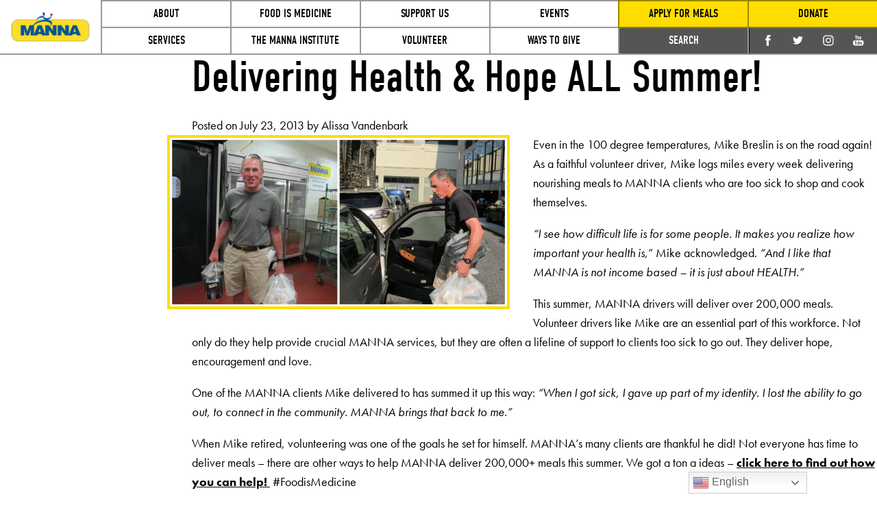

--- FILE ---
content_type: text/html; charset=UTF-8
request_url: https://mannapa.org/tag/miles/
body_size: 17311
content:
<!doctype html>
<html lang="en-US">
<head
<!-- Google Tag Manager -->
<script>(function(w,d,s,l,i){w[l]=w[l]||[];w[l].push({'gtm.start':
new Date().getTime(),event:'gtm.js'});var f=d.getElementsByTagName(s)[0],
j=d.createElement(s),dl=l!='dataLayer'?'&l='+l:'';j.async=true;j.src=
'https://www.googletagmanager.com/gtm.js?id='+i+dl;f.parentNode.insertBefore(j,f);
})(window,document,'script','dataLayer','GTM-WBHFJB2');</script>
<!-- End Google Tag Manager -->
	<meta charset="UTF-8">
	<meta name="viewport" content="width=device-width, initial-scale=1">
    <meta http-equiv="x-ua-compatible" content="ie=edge">
	<meta name="have-i-been-pwned-verification" value="dweb_j3kgyj45id2bsvefojojx876">
	
	<link rel="profile" href="https://gmpg.org/xfn/11">
	<link rel="stylesheet" href="https://use.typekit.net/etb7gpt.css">


	<meta name='robots' content='index, follow, max-image-preview:large, max-snippet:-1, max-video-preview:-1' />

	<!-- This site is optimized with the Yoast SEO plugin v23.7 - https://yoast.com/wordpress/plugins/seo/ -->
	<title>miles Archives - MANNA</title><link rel="preload" data-rocket-preload as="image" href="http://mannapa.wpengine.com/wp-content/uploads/2013/07/PicMonkey-Collage3-1024x512.jpg" imagesrcset="https://mannapa.org/wp-content/uploads/2013/07/PicMonkey-Collage3-1024x512.jpg 1024w, https://mannapa.org/wp-content/uploads/2013/07/PicMonkey-Collage3-300x150.jpg 300w, https://mannapa.org/wp-content/uploads/2013/07/PicMonkey-Collage3-768x384.jpg 768w" imagesizes="(max-width: 614px) 100vw, 614px" fetchpriority="high">
	<link rel="canonical" href="https://mannapa.org/tag/miles/" />
	<meta property="og:locale" content="en_US" />
	<meta property="og:type" content="article" />
	<meta property="og:title" content="miles Archives - MANNA" />
	<meta property="og:url" content="https://mannapa.org/tag/miles/" />
	<meta property="og:site_name" content="MANNA" />
	<meta name="twitter:card" content="summary_large_image" />
	<script type="application/ld+json" class="yoast-schema-graph">{"@context":"https://schema.org","@graph":[{"@type":"CollectionPage","@id":"https://mannapa.org/tag/miles/","url":"https://mannapa.org/tag/miles/","name":"miles Archives - MANNA","isPartOf":{"@id":"https://mannapa.org/#website"},"breadcrumb":{"@id":"https://mannapa.org/tag/miles/#breadcrumb"},"inLanguage":"en-US"},{"@type":"BreadcrumbList","@id":"https://mannapa.org/tag/miles/#breadcrumb","itemListElement":[{"@type":"ListItem","position":1,"name":"Home","item":"https://mannapa.org/"},{"@type":"ListItem","position":2,"name":"miles"}]},{"@type":"WebSite","@id":"https://mannapa.org/#website","url":"https://mannapa.org/","name":"MANNA","description":"","publisher":{"@id":"https://mannapa.org/#organization"},"potentialAction":[{"@type":"SearchAction","target":{"@type":"EntryPoint","urlTemplate":"https://mannapa.org/?s={search_term_string}"},"query-input":{"@type":"PropertyValueSpecification","valueRequired":true,"valueName":"search_term_string"}}],"inLanguage":"en-US"},{"@type":"Organization","@id":"https://mannapa.org/#organization","name":"MANNA","url":"https://mannapa.org/","logo":{"@type":"ImageObject","inLanguage":"en-US","@id":"https://mannapa.org/#/schema/logo/image/","url":"https://mannapa.org/wp-content/uploads/2018/09/MANNA-Logo-Hi-Res-PNG-Square.png","contentUrl":"https://mannapa.org/wp-content/uploads/2018/09/MANNA-Logo-Hi-Res-PNG-Square.png","width":600,"height":600,"caption":"MANNA"},"image":{"@id":"https://mannapa.org/#/schema/logo/image/"}}]}</script>
	<!-- / Yoast SEO plugin. -->


<link rel='dns-prefetch' href='//www.google.com' />
<link rel='dns-prefetch' href='//cdnjs.cloudflare.com' />
<link rel='dns-prefetch' href='//www.googletagmanager.com' />
<link rel='dns-prefetch' href='//fonts.googleapis.com' />

<link rel="alternate" type="application/rss+xml" title="MANNA &raquo; Feed" href="https://mannapa.org/feed/" />
<link rel="alternate" type="application/rss+xml" title="MANNA &raquo; Comments Feed" href="https://mannapa.org/comments/feed/" />
<link rel="alternate" type="application/rss+xml" title="MANNA &raquo; miles Tag Feed" href="https://mannapa.org/tag/miles/feed/" />
<link rel='stylesheet' id='atomic-blocks-fontawesome-css' href='https://mannapa.org/wp-content/plugins/atomic-blocks/dist/assets/fontawesome/css/all.min.css?ver=1593102141' type='text/css' media='all' />
<link rel='stylesheet' id='genesis-blocks-style-css-css' href='https://mannapa.org/wp-content/plugins/genesis-blocks/dist/style-blocks.build.css?ver=1727891967' type='text/css' media='all' />
<style id='wp-emoji-styles-inline-css' type='text/css'>

	img.wp-smiley, img.emoji {
		display: inline !important;
		border: none !important;
		box-shadow: none !important;
		height: 1em !important;
		width: 1em !important;
		margin: 0 0.07em !important;
		vertical-align: -0.1em !important;
		background: none !important;
		padding: 0 !important;
	}
</style>
<link rel='stylesheet' id='wp-block-library-css' href='https://mannapa.org/wp-includes/css/dist/block-library/style.min.css?ver=6.6.2' type='text/css' media='all' />
<link rel='stylesheet' id='atomic-blocks-style-css-css' href='https://mannapa.org/wp-content/plugins/atomic-blocks/dist/blocks.style.build.css?ver=1633106546' type='text/css' media='all' />
<style id='classic-theme-styles-inline-css' type='text/css'>
/*! This file is auto-generated */
.wp-block-button__link{color:#fff;background-color:#32373c;border-radius:9999px;box-shadow:none;text-decoration:none;padding:calc(.667em + 2px) calc(1.333em + 2px);font-size:1.125em}.wp-block-file__button{background:#32373c;color:#fff;text-decoration:none}
</style>
<style id='global-styles-inline-css' type='text/css'>
:root{--wp--preset--aspect-ratio--square: 1;--wp--preset--aspect-ratio--4-3: 4/3;--wp--preset--aspect-ratio--3-4: 3/4;--wp--preset--aspect-ratio--3-2: 3/2;--wp--preset--aspect-ratio--2-3: 2/3;--wp--preset--aspect-ratio--16-9: 16/9;--wp--preset--aspect-ratio--9-16: 9/16;--wp--preset--color--black: #000000;--wp--preset--color--cyan-bluish-gray: #abb8c3;--wp--preset--color--white: #ffffff;--wp--preset--color--pale-pink: #f78da7;--wp--preset--color--vivid-red: #cf2e2e;--wp--preset--color--luminous-vivid-orange: #ff6900;--wp--preset--color--luminous-vivid-amber: #fcb900;--wp--preset--color--light-green-cyan: #7bdcb5;--wp--preset--color--vivid-green-cyan: #00d084;--wp--preset--color--pale-cyan-blue: #8ed1fc;--wp--preset--color--vivid-cyan-blue: #0693e3;--wp--preset--color--vivid-purple: #9b51e0;--wp--preset--gradient--vivid-cyan-blue-to-vivid-purple: linear-gradient(135deg,rgba(6,147,227,1) 0%,rgb(155,81,224) 100%);--wp--preset--gradient--light-green-cyan-to-vivid-green-cyan: linear-gradient(135deg,rgb(122,220,180) 0%,rgb(0,208,130) 100%);--wp--preset--gradient--luminous-vivid-amber-to-luminous-vivid-orange: linear-gradient(135deg,rgba(252,185,0,1) 0%,rgba(255,105,0,1) 100%);--wp--preset--gradient--luminous-vivid-orange-to-vivid-red: linear-gradient(135deg,rgba(255,105,0,1) 0%,rgb(207,46,46) 100%);--wp--preset--gradient--very-light-gray-to-cyan-bluish-gray: linear-gradient(135deg,rgb(238,238,238) 0%,rgb(169,184,195) 100%);--wp--preset--gradient--cool-to-warm-spectrum: linear-gradient(135deg,rgb(74,234,220) 0%,rgb(151,120,209) 20%,rgb(207,42,186) 40%,rgb(238,44,130) 60%,rgb(251,105,98) 80%,rgb(254,248,76) 100%);--wp--preset--gradient--blush-light-purple: linear-gradient(135deg,rgb(255,206,236) 0%,rgb(152,150,240) 100%);--wp--preset--gradient--blush-bordeaux: linear-gradient(135deg,rgb(254,205,165) 0%,rgb(254,45,45) 50%,rgb(107,0,62) 100%);--wp--preset--gradient--luminous-dusk: linear-gradient(135deg,rgb(255,203,112) 0%,rgb(199,81,192) 50%,rgb(65,88,208) 100%);--wp--preset--gradient--pale-ocean: linear-gradient(135deg,rgb(255,245,203) 0%,rgb(182,227,212) 50%,rgb(51,167,181) 100%);--wp--preset--gradient--electric-grass: linear-gradient(135deg,rgb(202,248,128) 0%,rgb(113,206,126) 100%);--wp--preset--gradient--midnight: linear-gradient(135deg,rgb(2,3,129) 0%,rgb(40,116,252) 100%);--wp--preset--font-size--small: 13px;--wp--preset--font-size--medium: 20px;--wp--preset--font-size--large: 36px;--wp--preset--font-size--x-large: 42px;--wp--preset--spacing--20: 0.44rem;--wp--preset--spacing--30: 0.67rem;--wp--preset--spacing--40: 1rem;--wp--preset--spacing--50: 1.5rem;--wp--preset--spacing--60: 2.25rem;--wp--preset--spacing--70: 3.38rem;--wp--preset--spacing--80: 5.06rem;--wp--preset--shadow--natural: 6px 6px 9px rgba(0, 0, 0, 0.2);--wp--preset--shadow--deep: 12px 12px 50px rgba(0, 0, 0, 0.4);--wp--preset--shadow--sharp: 6px 6px 0px rgba(0, 0, 0, 0.2);--wp--preset--shadow--outlined: 6px 6px 0px -3px rgba(255, 255, 255, 1), 6px 6px rgba(0, 0, 0, 1);--wp--preset--shadow--crisp: 6px 6px 0px rgba(0, 0, 0, 1);}:where(.is-layout-flex){gap: 0.5em;}:where(.is-layout-grid){gap: 0.5em;}body .is-layout-flex{display: flex;}.is-layout-flex{flex-wrap: wrap;align-items: center;}.is-layout-flex > :is(*, div){margin: 0;}body .is-layout-grid{display: grid;}.is-layout-grid > :is(*, div){margin: 0;}:where(.wp-block-columns.is-layout-flex){gap: 2em;}:where(.wp-block-columns.is-layout-grid){gap: 2em;}:where(.wp-block-post-template.is-layout-flex){gap: 1.25em;}:where(.wp-block-post-template.is-layout-grid){gap: 1.25em;}.has-black-color{color: var(--wp--preset--color--black) !important;}.has-cyan-bluish-gray-color{color: var(--wp--preset--color--cyan-bluish-gray) !important;}.has-white-color{color: var(--wp--preset--color--white) !important;}.has-pale-pink-color{color: var(--wp--preset--color--pale-pink) !important;}.has-vivid-red-color{color: var(--wp--preset--color--vivid-red) !important;}.has-luminous-vivid-orange-color{color: var(--wp--preset--color--luminous-vivid-orange) !important;}.has-luminous-vivid-amber-color{color: var(--wp--preset--color--luminous-vivid-amber) !important;}.has-light-green-cyan-color{color: var(--wp--preset--color--light-green-cyan) !important;}.has-vivid-green-cyan-color{color: var(--wp--preset--color--vivid-green-cyan) !important;}.has-pale-cyan-blue-color{color: var(--wp--preset--color--pale-cyan-blue) !important;}.has-vivid-cyan-blue-color{color: var(--wp--preset--color--vivid-cyan-blue) !important;}.has-vivid-purple-color{color: var(--wp--preset--color--vivid-purple) !important;}.has-black-background-color{background-color: var(--wp--preset--color--black) !important;}.has-cyan-bluish-gray-background-color{background-color: var(--wp--preset--color--cyan-bluish-gray) !important;}.has-white-background-color{background-color: var(--wp--preset--color--white) !important;}.has-pale-pink-background-color{background-color: var(--wp--preset--color--pale-pink) !important;}.has-vivid-red-background-color{background-color: var(--wp--preset--color--vivid-red) !important;}.has-luminous-vivid-orange-background-color{background-color: var(--wp--preset--color--luminous-vivid-orange) !important;}.has-luminous-vivid-amber-background-color{background-color: var(--wp--preset--color--luminous-vivid-amber) !important;}.has-light-green-cyan-background-color{background-color: var(--wp--preset--color--light-green-cyan) !important;}.has-vivid-green-cyan-background-color{background-color: var(--wp--preset--color--vivid-green-cyan) !important;}.has-pale-cyan-blue-background-color{background-color: var(--wp--preset--color--pale-cyan-blue) !important;}.has-vivid-cyan-blue-background-color{background-color: var(--wp--preset--color--vivid-cyan-blue) !important;}.has-vivid-purple-background-color{background-color: var(--wp--preset--color--vivid-purple) !important;}.has-black-border-color{border-color: var(--wp--preset--color--black) !important;}.has-cyan-bluish-gray-border-color{border-color: var(--wp--preset--color--cyan-bluish-gray) !important;}.has-white-border-color{border-color: var(--wp--preset--color--white) !important;}.has-pale-pink-border-color{border-color: var(--wp--preset--color--pale-pink) !important;}.has-vivid-red-border-color{border-color: var(--wp--preset--color--vivid-red) !important;}.has-luminous-vivid-orange-border-color{border-color: var(--wp--preset--color--luminous-vivid-orange) !important;}.has-luminous-vivid-amber-border-color{border-color: var(--wp--preset--color--luminous-vivid-amber) !important;}.has-light-green-cyan-border-color{border-color: var(--wp--preset--color--light-green-cyan) !important;}.has-vivid-green-cyan-border-color{border-color: var(--wp--preset--color--vivid-green-cyan) !important;}.has-pale-cyan-blue-border-color{border-color: var(--wp--preset--color--pale-cyan-blue) !important;}.has-vivid-cyan-blue-border-color{border-color: var(--wp--preset--color--vivid-cyan-blue) !important;}.has-vivid-purple-border-color{border-color: var(--wp--preset--color--vivid-purple) !important;}.has-vivid-cyan-blue-to-vivid-purple-gradient-background{background: var(--wp--preset--gradient--vivid-cyan-blue-to-vivid-purple) !important;}.has-light-green-cyan-to-vivid-green-cyan-gradient-background{background: var(--wp--preset--gradient--light-green-cyan-to-vivid-green-cyan) !important;}.has-luminous-vivid-amber-to-luminous-vivid-orange-gradient-background{background: var(--wp--preset--gradient--luminous-vivid-amber-to-luminous-vivid-orange) !important;}.has-luminous-vivid-orange-to-vivid-red-gradient-background{background: var(--wp--preset--gradient--luminous-vivid-orange-to-vivid-red) !important;}.has-very-light-gray-to-cyan-bluish-gray-gradient-background{background: var(--wp--preset--gradient--very-light-gray-to-cyan-bluish-gray) !important;}.has-cool-to-warm-spectrum-gradient-background{background: var(--wp--preset--gradient--cool-to-warm-spectrum) !important;}.has-blush-light-purple-gradient-background{background: var(--wp--preset--gradient--blush-light-purple) !important;}.has-blush-bordeaux-gradient-background{background: var(--wp--preset--gradient--blush-bordeaux) !important;}.has-luminous-dusk-gradient-background{background: var(--wp--preset--gradient--luminous-dusk) !important;}.has-pale-ocean-gradient-background{background: var(--wp--preset--gradient--pale-ocean) !important;}.has-electric-grass-gradient-background{background: var(--wp--preset--gradient--electric-grass) !important;}.has-midnight-gradient-background{background: var(--wp--preset--gradient--midnight) !important;}.has-small-font-size{font-size: var(--wp--preset--font-size--small) !important;}.has-medium-font-size{font-size: var(--wp--preset--font-size--medium) !important;}.has-large-font-size{font-size: var(--wp--preset--font-size--large) !important;}.has-x-large-font-size{font-size: var(--wp--preset--font-size--x-large) !important;}
:where(.wp-block-post-template.is-layout-flex){gap: 1.25em;}:where(.wp-block-post-template.is-layout-grid){gap: 1.25em;}
:where(.wp-block-columns.is-layout-flex){gap: 2em;}:where(.wp-block-columns.is-layout-grid){gap: 2em;}
:root :where(.wp-block-pullquote){font-size: 1.5em;line-height: 1.6;}
</style>
<link rel='stylesheet' id='materialIcons-css' href='https://fonts.googleapis.com/icon?family=Material+Icons&#038;ver=6.6.2' type='text/css' media='all' />
<link rel='stylesheet' id='cmHipaaAdminStyle-css' href='https://mannapa.org/wp-content/plugins/codemonkeys-hipaa-forms//css/style.css?ver=6.6.2' type='text/css' media='all' />
<link rel='stylesheet' id='custom-gravity-style-css' href='https://mannapa.org/wp-content/plugins/codemonkeys-hipaa-forms//css/style.css?ver=6.6.2' type='text/css' media='all' />
<style id='custom-gravity-style-inline-css' type='text/css'>

                        #gform_1 .gform_fileupload_multifile {
                            display: none;
                        }
                    
</style>
<link rel='stylesheet' id='ctct_form_styles-css' href='https://mannapa.org/wp-content/plugins/constant-contact-forms/assets/css/style.css?ver=2.6.1' type='text/css' media='all' />
<link rel='stylesheet' id='manna-style-css' href='https://mannapa.org/wp-content/themes/manna/dist/style.css?ver=6.6.2' type='text/css' media='all' />
<link rel='stylesheet' id='slickStyles-css' href='https://cdnjs.cloudflare.com/ajax/libs/slick-carousel/1.8.1/slick.min.css' type='text/css' media='all' />
<link rel='stylesheet' id='tablepress-default-css' href='https://mannapa.org/wp-content/plugins/tablepress/css/build/default.css?ver=3.2.5' type='text/css' media='all' />
<script type="text/javascript" src="https://mannapa.org/wp-includes/js/jquery/jquery.min.js?ver=3.7.1" id="jquery-core-js"></script>
<script type="text/javascript" src="https://mannapa.org/wp-includes/js/jquery/jquery-migrate.min.js?ver=3.4.1" id="jquery-migrate-js"></script>
<script type="text/javascript" id="3d-flip-book-client-locale-loader-js-extra">
/* <![CDATA[ */
var FB3D_CLIENT_LOCALE = {"ajaxurl":"https:\/\/mannapa.org\/wp-admin\/admin-ajax.php","dictionary":{"Table of contents":"Table of contents","Close":"Close","Bookmarks":"Bookmarks","Thumbnails":"Thumbnails","Search":"Search","Share":"Share","Facebook":"Facebook","Twitter":"Twitter","Email":"Email","Play":"Play","Previous page":"Previous page","Next page":"Next page","Zoom in":"Zoom in","Zoom out":"Zoom out","Fit view":"Fit view","Auto play":"Auto play","Full screen":"Full screen","More":"More","Smart pan":"Smart pan","Single page":"Single page","Sounds":"Sounds","Stats":"Stats","Print":"Print","Download":"Download","Goto first page":"Goto first page","Goto last page":"Goto last page"},"images":"https:\/\/mannapa.org\/wp-content\/plugins\/interactive-3d-flipbook-powered-physics-engine\/assets\/images\/","jsData":{"urls":[],"posts":{"ids_mis":[],"ids":[]},"pages":[],"firstPages":[],"bookCtrlProps":[],"bookTemplates":[]},"key":"3d-flip-book","pdfJS":{"pdfJsLib":"https:\/\/mannapa.org\/wp-content\/plugins\/interactive-3d-flipbook-powered-physics-engine\/assets\/js\/pdf.min.js?ver=4.3.136","pdfJsWorker":"https:\/\/mannapa.org\/wp-content\/plugins\/interactive-3d-flipbook-powered-physics-engine\/assets\/js\/pdf.worker.js?ver=4.3.136","stablePdfJsLib":"https:\/\/mannapa.org\/wp-content\/plugins\/interactive-3d-flipbook-powered-physics-engine\/assets\/js\/stable\/pdf.min.js?ver=2.5.207","stablePdfJsWorker":"https:\/\/mannapa.org\/wp-content\/plugins\/interactive-3d-flipbook-powered-physics-engine\/assets\/js\/stable\/pdf.worker.js?ver=2.5.207","pdfJsCMapUrl":"https:\/\/mannapa.org\/wp-content\/plugins\/interactive-3d-flipbook-powered-physics-engine\/assets\/cmaps\/"},"cacheurl":"https:\/\/mannapa.org\/wp-content\/uploads\/3d-flip-book\/cache\/","pluginsurl":"https:\/\/mannapa.org\/wp-content\/plugins\/","pluginurl":"https:\/\/mannapa.org\/wp-content\/plugins\/interactive-3d-flipbook-powered-physics-engine\/","thumbnailSize":{"width":"150","height":"150"},"version":"1.16.17"};
/* ]]> */
</script>
<script type="text/javascript" src="https://mannapa.org/wp-content/plugins/interactive-3d-flipbook-powered-physics-engine/assets/js/client-locale-loader.js?ver=1.16.17" id="3d-flip-book-client-locale-loader-js" async="async" data-wp-strategy="async"></script>
<script type="text/javascript" src="https://cdnjs.cloudflare.com/ajax/libs/slick-carousel/1.8.1/slick.min.js?ver=20151215" id="slickJs-js"></script>

<!-- Google tag (gtag.js) snippet added by Site Kit -->
<!-- Google Analytics snippet added by Site Kit -->
<script type="text/javascript" src="https://www.googletagmanager.com/gtag/js?id=G-9MT3WTZQFZ" id="google_gtagjs-js" async></script>
<script type="text/javascript" id="google_gtagjs-js-after">
/* <![CDATA[ */
window.dataLayer = window.dataLayer || [];function gtag(){dataLayer.push(arguments);}
gtag("set","linker",{"domains":["mannapa.org"]});
gtag("js", new Date());
gtag("set", "developer_id.dZTNiMT", true);
gtag("config", "G-9MT3WTZQFZ");
 window._googlesitekit = window._googlesitekit || {}; window._googlesitekit.throttledEvents = []; window._googlesitekit.gtagEvent = (name, data) => { var key = JSON.stringify( { name, data } ); if ( !! window._googlesitekit.throttledEvents[ key ] ) { return; } window._googlesitekit.throttledEvents[ key ] = true; setTimeout( () => { delete window._googlesitekit.throttledEvents[ key ]; }, 5 ); gtag( "event", name, { ...data, event_source: "site-kit" } ); }; 
/* ]]> */
</script>
<link rel="https://api.w.org/" href="https://mannapa.org/wp-json/" /><link rel="alternate" title="JSON" type="application/json" href="https://mannapa.org/wp-json/wp/v2/tags/42" /><link rel="EditURI" type="application/rsd+xml" title="RSD" href="https://mannapa.org/xmlrpc.php?rsd" />
<script async src="https://giving.classy.org/embedded/api/sdk/js/30049"></script>
		<!-- GA Google Analytics @ https://m0n.co/ga -->
		<script async src="https://www.googletagmanager.com/gtag/js?id=G-SQDCL3PCCC"></script>
		<script>
			window.dataLayer = window.dataLayer || [];
			function gtag(){dataLayer.push(arguments);}
			gtag('js', new Date());
			gtag('config', 'G-SQDCL3PCCC');
		</script>

	<meta name="generator" content="Site Kit by Google 1.170.0" /><style type="text/css">.recentcomments a{display:inline !important;padding:0 !important;margin:0 !important;}</style><script async="" src="https://giving.classy.org/embedded/api/sdk/js/30049"></script>
<link rel="icon" href="https://mannapa.org/wp-content/uploads/2018/09/cropped-MANNA-Logo-Hi-Res-PNG-Square-32x32.png" sizes="32x32" />
<link rel="icon" href="https://mannapa.org/wp-content/uploads/2018/09/cropped-MANNA-Logo-Hi-Res-PNG-Square-192x192.png" sizes="192x192" />
<link rel="apple-touch-icon" href="https://mannapa.org/wp-content/uploads/2018/09/cropped-MANNA-Logo-Hi-Res-PNG-Square-180x180.png" />
<meta name="msapplication-TileImage" content="https://mannapa.org/wp-content/uploads/2018/09/cropped-MANNA-Logo-Hi-Res-PNG-Square-270x270.png" />
		<!-- Facebook Pixel Code -->
		<script>
			var aepc_pixel = {"pixel_id":"244980319716886","user":{},"enable_advanced_events":"yes","fire_delay":"0","can_use_sku":"yes"},
				aepc_pixel_args = [],
				aepc_extend_args = function( args ) {
					if ( typeof args === 'undefined' ) {
						args = {};
					}

					for(var key in aepc_pixel_args)
						args[key] = aepc_pixel_args[key];

					return args;
				};

			// Extend args
			if ( 'yes' === aepc_pixel.enable_advanced_events ) {
				aepc_pixel_args.userAgent = navigator.userAgent;
				aepc_pixel_args.language = navigator.language;

				if ( document.referrer.indexOf( document.domain ) < 0 ) {
					aepc_pixel_args.referrer = document.referrer;
				}
			}

						!function(f,b,e,v,n,t,s){if(f.fbq)return;n=f.fbq=function(){n.callMethod?
				n.callMethod.apply(n,arguments):n.queue.push(arguments)};if(!f._fbq)f._fbq=n;
				n.push=n;n.loaded=!0;n.version='2.0';n.agent='dvpixelcaffeinewordpress';n.queue=[];t=b.createElement(e);t.async=!0;
				t.src=v;s=b.getElementsByTagName(e)[0];s.parentNode.insertBefore(t,s)}(window,
				document,'script','https://connect.facebook.net/en_US/fbevents.js');
			
						fbq('init', aepc_pixel.pixel_id, aepc_pixel.user);

							setTimeout( function() {
				fbq('track', "PageView", aepc_pixel_args);
			}, aepc_pixel.fire_delay * 1000 );
					</script>
		<!-- End Facebook Pixel Code -->
		<style id="rocket-lazyrender-inline-css">[data-wpr-lazyrender] {content-visibility: auto;}</style></head>

<body class="archive tag tag-miles tag-42 wp-custom-logo ctct-manna hfeed">
	<!-- Google Tag Manager (noscript) -->
<noscript><iframe src="https://www.googletagmanager.com/ns.html?id=GTM-WBHFJB2"
height="0" width="0" style="display:none;visibility:hidden"></iframe></noscript>
<!-- End Google Tag Manager (noscript) -->
<div  id="page" class="site">
	<nav id='header-nav'>
		<div class="header-upper-cont">
			<div id="menu-logo"><a href="https://mannapa.org"><img src="https://mannapa.org/wp-content/themes/manna/images/Logo.png" /></a></div>
			<div id="mobile-menu-btn">
				<span>MENU</span>
				<img src="https://mannapa.org/wp-content/themes/manna/images/Close_X.svg" alt="">
			</div>
		</div>
		<div id="desktop-menu">
	            
<div class="main-menu-links">
		
	<div class="menu-col">		

			<div class="menu-item " >
										 <a class='parent-link'>About</a>
						 <div class="child-items">
							 								 <a class='child-link'  href='https://mannapa.org/about/power-of-food-as-medicine/'>Our Mission</a>
							 								 <a class='child-link'  href='https://mannapa.org/about/history/'>History</a>
							 								 <a class='child-link'  href='https://mannapa.org/about/our-reach/'>Our Reach</a>
							 								 <a class='child-link'  href='https://mannapa.org/about/leadership/'>Leadership</a>
							 								 <a class='child-link'  href='https://mannapa.org/about/financials/'>Financials</a>
							 								 <a class='child-link'  href='https://mannapa.org/about/staff-directory/'>Staff Directory</a>
							 								 <a class='child-link'  href='https://mannapa.org/about/careers/'>Careers</a>
							 								 <a class='child-link'  href='https://mannapa.org/about/contact-us/'>Contact Us</a>
							 								 <a class='child-link'  href='https://mannapa.org/about/blog/'>Blog</a>
							 						 </div>
					 
			</div>
			
			

			<div class="menu-item " >
										 <a class='parent-link'>Services</a>
						 <div class="child-items">
							 								 <a class='child-link'  href='https://mannapa.org/services/the-manna-model/'>The MANNA Model</a>
							 								 <a class='child-link'  href='https://mannapa.org/services/nutrition-eduction-counseling/'>Nutrition Education & Counseling</a>
							 								 <a class='child-link'  href='https://mannapa.org/services/our-meals/'>Our Meals</a>
							 								 <a class='child-link'  href='https://mannapa.org/services/for-clients/'>For Clients</a>
							 								 <a class='child-link'  href='https://mannapa.org/services/where-we-serve/'>Where We Serve</a>
							 								 <a class='child-link'  href='https://mannapa.org/services/healthcare-partnerships/'>Healthcare Partnerships</a>
							 								 <a class='child-link'  href='https://mannapa.org/services/apply-for-manna-services/'>Apply for MANNA Services</a>
							 								 <a class='child-link'  href='https://mannapa.org/services/faqs/'>FAQs</a>
							 								 <a class='child-link'  href='https://mannapa.org/services/language-assistance/'>Language Assistance</a>
							 						 </div>
					 
			</div>
	</div>		
	<div class="menu-col">		

			<div class="menu-item " >
										 <a class='parent-link'>Food is Medicine</a>
						 <div class="child-items">
							 								 <a class='child-link'  href='https://mannapa.org/food-is-medicine/food-is-medicine/'>Food is Medicine</a>
							 								 <a class='child-link'  href='https://mannapa.org/food-is-medicine/advocacy/'>Advocacy</a>
							 								 <a class='child-link'  href='https://mannapa.org/food-is-medicine/research/'>Research</a>
							 						 </div>
					 
			</div>
			
			

			<div class="menu-item " >
										 <a class='parent-link'>The MANNA Institute</a>
						 <div class="child-items">
							 								 <a class='child-link'  href='https://mannapa.org/mannainstitute/about/'>About</a>
							 								 <a class='child-link'  href='https://mannapa.org/mannainstitute/resources/'>Resources</a>
							 								 <a class='child-link'  href='https://mannapa.org/mannainstitute/leadership/'>Leadership</a>
							 								 <a class='child-link'  href='https://mannapa.org/mannainstitute/institute-events/'>Institute Events</a>
							 								 <a class='child-link'  href='https://mannapa.org/mannainstitute/reid-b-reames-fellowship/'>Reid B. Reames Fellowship</a>
							 						 </div>
					 
			</div>
	</div>		
	<div class="menu-col">		

			<div class="menu-item " >
										 <a class='parent-link'>Support Us</a>
						 <div class="child-items">
							 								 <a class='child-link'  href='https://mannapa.org/support-us/young-friends-of-manna/'>Join the Young Friends of MANNA</a>
							 								 <a class='child-link'  href='https://mannapa.org/support-us/corporate-partnership/'>Corporate Partnership</a>
							 								 <a class='child-link'  href='https://mannapa.org/support-us/the-manna-shop/'>The MANNA Shop</a>
							 								 <a class='child-link'  href='https://mannapa.org/support-us/host-an-event/'>Host an Event</a>
							 														<a class='child-link donate-btn' href="https://mannapa.org/?campaign=675203" data-classy-giving >Donate</a>
                             						 </div>
					 
			</div>
			
			

			<div class="menu-item " >
										 <a class='parent-link'>Volunteer</a>
						 <div class="child-items">
							 								 <a class='child-link'  href='https://mannapa.org/volunteer/volunteer-at-manna/'>Volunteer at MANNA</a>
							 								 <a class='child-link'  href='https://mannapa.org/volunteer/volunteer-drivers/'>Volunteer Drivers</a>
							 								 <a class='child-link'  href='https://mannapa.org/volunteer/volunteer-groups/'>Volunteer Groups</a>
							 								 <a class='child-link'  href='https://mannapa.org/volunteer/volunteer-faq/'>Volunteer FAQs</a>
							 						 </div>
					 
			</div>
	</div>		
	<div class="menu-col">		

			<div class="menu-item " >
										 <a class='parent-link'>Events</a>
						 <div class="child-items">
							 								 <a class='child-link'  href='https://mannapa.org/events/upcoming-events/'>Upcoming Events</a>
							 								 <a class='child-link'  href='https://mannapa.org/events/past-events/'>Past Events</a>
							 								 <a class='child-link'  href='https://mannapa.org/events/event-photos/'>Event Photos</a>
							 						 </div>
					 
			</div>
			
			

			<div class="menu-item " >
										 <a class='parent-link'>Ways to Give</a>
						 <div class="child-items">
							 								 <a class='child-link'  href='https://mannapa.org/ways-to-give/donate/'>Give Now</a>
							 								 <a class='child-link'  href='https://mannapa.org/ways-to-give/monthly-giving/'>Monthly Giving</a>
							 								 <a class='child-link'  href='https://mannapa.org/ways-to-give/workplace-giving/'>Workplace Giving</a>
							 								 <a class='child-link'  href='https://mannapa.org/ways-to-give/legacy-giving/'>Legacy Giving</a>
							 								 <a class='child-link'  href='https://mannapa.org/ways-to-give/ira-giving/'>IRA Giving</a>
							 								 <a class='child-link'  href='https://mannapa.org/ways-to-give/kitchen-tile/'>Engrave a Kitchen Tile</a>
							 								 <a class='child-link'  href='https://mannapa.org/ways-to-give/gifts-of-stock/'>Stock Giving</a>
							 								 <a class='child-link'  href='https://mannapa.org/ways-to-give/donor-advised-funds/'>Donor-Advised Funds (DAFs)</a>
							 								 <a class='child-link'  href='https://mannapa.org/ways-to-give/donate-crypto/'>Donate Crypto</a>
							 						 </div>
					 
			</div>
	</div>		</div>
<div class="side-menu-links">
	<div class="menu-col">
		<div class="menu-item trailing-item" id='menu-yellow'><a href="https://mannapa.org/services/apply-for-manna-services/">Apply For Meals</a></div>
		<div class="menu-item trailing-item">
			<div id="menu-grey" class='searchBtn'>
				<a>Search</a>
				<div class="desktop-search">
					<form role="search" method="get" class="search-form" action="https://mannapa.org">
						<input type="search" class="search-field" placeholder="WHAT ARE YOU LOOKING FOR?" value="" name="s">
						<input type="submit" class="search-submit" value="">
					</form>
				</div>
			</div>
		</div>
	</div>
	<div class="menu-col">
		<div class="menu-item trailing-item" id='menu-yellow'>
			<a href="https://mannapa.org/?campaign=675203"
				data-classy-giving
				class="donate-btn"
			>
				Donate
			</a>
		</div>
		<div class="menu-item trailing-item">
			<div id="menu-grey" class='menu-social'>
				    <div id="nav-socials" class="social-links">
        <a href="https://www.facebook.com/mannapa" target="_blank">
            <svg>
              <use xlink:href="https://mannapa.org/wp-content/themes/manna/images/Social_Icons.svg#facebook"></use>
            </svg>
        </a>
        <a href="https://twitter.com/mannanourishes" target="_blank">
            <svg>
              <use xlink:href="https://mannapa.org/wp-content/themes/manna/images/Social_Icons.svg#twitter"></use>
            </svg>
        </a>
        <a href="https://www.instagram.com/mannanourishes/" target="_blank">
            <svg>
              <use xlink:href="https://mannapa.org/wp-content/themes/manna/images/Social_Icons.svg#instagram"></use>
            </svg>
        </a>
        <a href="https://www.youtube.com/user/MANNANourishes" target="_blank">
            <svg>
              <use xlink:href="https://mannapa.org/wp-content/themes/manna/images/Social_Icons.svg#youtube"></use>
            </svg>
        </a>
    </div>
    			</div>
		</div>
	</div>
</div>

	</div>

	<div id="mobile-menu" class=''>

		
							<div class="menu-item  item-left" menu-item='0'>
				

				
				                <a class='parent-link'><span>&larr;</span>About</a>
						 <div class="child-items">
							 								 <a class='child-link'  href='https://mannapa.org/about/power-of-food-as-medicine/' style='transition-delay: 0ms'>Our Mission</a>
							 								 <a class='child-link'  href='https://mannapa.org/about/history/' style='transition-delay: 100ms'>History</a>
							 								 <a class='child-link'  href='https://mannapa.org/about/our-reach/' style='transition-delay: 200ms'>Our Reach</a>
							 								 <a class='child-link'  href='https://mannapa.org/about/leadership/' style='transition-delay: 300ms'>Leadership</a>
							 								 <a class='child-link'  href='https://mannapa.org/about/financials/' style='transition-delay: 400ms'>Financials</a>
							 								 <a class='child-link'  href='https://mannapa.org/about/staff-directory/' style='transition-delay: 500ms'>Staff Directory</a>
							 								 <a class='child-link'  href='https://mannapa.org/about/careers/' style='transition-delay: 600ms'>Careers</a>
							 								 <a class='child-link'  href='https://mannapa.org/about/contact-us/' style='transition-delay: 700ms'>Contact Us</a>
							 								 <a class='child-link'  href='https://mannapa.org/about/blog/' style='transition-delay: 800ms'>Blog</a>
							 						 </div>
					 
			</div>
			
							<div class="menu-item  item-right" menu-item='1'>
				

				
				                <a class='parent-link'><span>&larr;</span>Services</a>
						 <div class="child-items">
							 								 <a class='child-link'  href='https://mannapa.org/services/the-manna-model/' style='transition-delay: 0ms'>The MANNA Model</a>
							 								 <a class='child-link'  href='https://mannapa.org/services/nutrition-eduction-counseling/' style='transition-delay: 100ms'>Nutrition Education & Counseling</a>
							 								 <a class='child-link'  href='https://mannapa.org/services/our-meals/' style='transition-delay: 200ms'>Our Meals</a>
							 								 <a class='child-link'  href='https://mannapa.org/services/for-clients/' style='transition-delay: 300ms'>For Clients</a>
							 								 <a class='child-link'  href='https://mannapa.org/services/where-we-serve/' style='transition-delay: 400ms'>Where We Serve</a>
							 								 <a class='child-link'  href='https://mannapa.org/services/healthcare-partnerships/' style='transition-delay: 500ms'>Healthcare Partnerships</a>
							 								 <a class='child-link'  href='https://mannapa.org/services/apply-for-manna-services/' style='transition-delay: 600ms'>Apply for MANNA Services</a>
							 								 <a class='child-link'  href='https://mannapa.org/services/faqs/' style='transition-delay: 700ms'>FAQs</a>
							 								 <a class='child-link'  href='https://mannapa.org/services/language-assistance/' style='transition-delay: 800ms'>Language Assistance</a>
							 						 </div>
					 
			</div>
			
							<div class="menu-item  item-left" menu-item='2'>
				

				
				                <a class='parent-link'><span>&larr;</span>Food is Medicine</a>
						 <div class="child-items">
							 								 <a class='child-link'  href='https://mannapa.org/food-is-medicine/food-is-medicine/' style='transition-delay: 0ms'>Food is Medicine</a>
							 								 <a class='child-link'  href='https://mannapa.org/food-is-medicine/advocacy/' style='transition-delay: 100ms'>Advocacy</a>
							 								 <a class='child-link'  href='https://mannapa.org/food-is-medicine/research/' style='transition-delay: 200ms'>Research</a>
							 						 </div>
					 
			</div>
			
							<div class="menu-item  item-right" menu-item='3'>
				

				
				                <a class='parent-link'><span>&larr;</span>The MANNA Institute</a>
						 <div class="child-items">
							 								 <a class='child-link'  href='https://mannapa.org/mannainstitute/about/' style='transition-delay: 0ms'>About</a>
							 								 <a class='child-link'  href='https://mannapa.org/mannainstitute/resources/' style='transition-delay: 100ms'>Resources</a>
							 								 <a class='child-link'  href='https://mannapa.org/mannainstitute/leadership/' style='transition-delay: 200ms'>Leadership</a>
							 								 <a class='child-link'  href='https://mannapa.org/mannainstitute/institute-events/' style='transition-delay: 300ms'>Institute Events</a>
							 								 <a class='child-link'  href='https://mannapa.org/mannainstitute/reid-b-reames-fellowship/' style='transition-delay: 400ms'>Reid B. Reames Fellowship</a>
							 						 </div>
					 
			</div>
			
							<div class="menu-item  item-left" menu-item='4'>
				

				
				                <a class='parent-link'><span>&larr;</span>Support Us</a>
						 <div class="child-items">
							 								 <a class='child-link'  href='https://mannapa.org/support-us/young-friends-of-manna/' style='transition-delay: 0ms'>Join the Young Friends of MANNA</a>
							 								 <a class='child-link'  href='https://mannapa.org/support-us/corporate-partnership/' style='transition-delay: 100ms'>Corporate Partnership</a>
							 								 <a class='child-link'  href='https://mannapa.org/support-us/the-manna-shop/' style='transition-delay: 200ms'>The MANNA Shop</a>
							 								 <a class='child-link'  href='https://mannapa.org/support-us/host-an-event/' style='transition-delay: 300ms'>Host an Event</a>
							 														<a class='child-link donate-btn' style='transition-delay: 400ms' href="https://mannapa.org/?campaign=675203" data-classy-giving>
															Donate
														</a>
                             						 </div>
					 
			</div>
			
							<div class="menu-item  item-right" menu-item='5'>
				

				
				                <a class='parent-link'><span>&larr;</span>Volunteer</a>
						 <div class="child-items">
							 								 <a class='child-link'  href='https://mannapa.org/volunteer/volunteer-at-manna/' style='transition-delay: 0ms'>Volunteer at MANNA</a>
							 								 <a class='child-link'  href='https://mannapa.org/volunteer/volunteer-drivers/' style='transition-delay: 100ms'>Volunteer Drivers</a>
							 								 <a class='child-link'  href='https://mannapa.org/volunteer/volunteer-groups/' style='transition-delay: 200ms'>Volunteer Groups</a>
							 								 <a class='child-link'  href='https://mannapa.org/volunteer/volunteer-faq/' style='transition-delay: 300ms'>Volunteer FAQs</a>
							 						 </div>
					 
			</div>
			
							<div class="menu-item  item-left" menu-item='6'>
				

				
				                <a class='parent-link'><span>&larr;</span>Events</a>
						 <div class="child-items">
							 								 <a class='child-link'  href='https://mannapa.org/events/upcoming-events/' style='transition-delay: 0ms'>Upcoming Events</a>
							 								 <a class='child-link'  href='https://mannapa.org/events/past-events/' style='transition-delay: 100ms'>Past Events</a>
							 								 <a class='child-link'  href='https://mannapa.org/events/event-photos/' style='transition-delay: 200ms'>Event Photos</a>
							 						 </div>
					 
			</div>
			
							<div class="menu-item  item-right" menu-item='7'>
				

				
				                <a class='parent-link'><span>&larr;</span>Ways to Give</a>
						 <div class="child-items">
							 								 <a class='child-link'  href='https://mannapa.org/ways-to-give/donate/' style='transition-delay: 0ms'>Give Now</a>
							 								 <a class='child-link'  href='https://mannapa.org/ways-to-give/monthly-giving/' style='transition-delay: 100ms'>Monthly Giving</a>
							 								 <a class='child-link'  href='https://mannapa.org/ways-to-give/workplace-giving/' style='transition-delay: 200ms'>Workplace Giving</a>
							 								 <a class='child-link'  href='https://mannapa.org/ways-to-give/legacy-giving/' style='transition-delay: 300ms'>Legacy Giving</a>
							 								 <a class='child-link'  href='https://mannapa.org/ways-to-give/ira-giving/' style='transition-delay: 400ms'>IRA Giving</a>
							 								 <a class='child-link'  href='https://mannapa.org/ways-to-give/kitchen-tile/' style='transition-delay: 500ms'>Engrave a Kitchen Tile</a>
							 								 <a class='child-link'  href='https://mannapa.org/ways-to-give/gifts-of-stock/' style='transition-delay: 600ms'>Stock Giving</a>
							 								 <a class='child-link'  href='https://mannapa.org/ways-to-give/donor-advised-funds/' style='transition-delay: 700ms'>Donor-Advised Funds (DAFs)</a>
							 								 <a class='child-link'  href='https://mannapa.org/ways-to-give/donate-crypto/' style='transition-delay: 800ms'>Donate Crypto</a>
							 						 </div>
					 
			</div>
	


		<div class="menu-item trailing-item" id='menu-yellow'><a href="https://mannapa.org/services/apply-for-manna-services/">Apply For Meals</a></div>
		<div class="menu-item trailing-item" id='menu-yellow'>
			<a href="https://mannapa.org/?campaign=675203"
				data-classy-giving
				class="donate-btn"
			>
				Donate
			</a>
		</div>

		<div class="mobile-menu-tail">
			<div class="menu-item trailing-item">
				<div id="menu-grey" class='searchBtn'>
					<a>Search</a>
					<div class="mobile-search">
						<div class="mobile-close-search">
							<svg width="22px" height="22px" viewBox="0 0 22 22" version="1.1" xmlns="http://www.w3.org/2000/svg" xmlns:xlink="http://www.w3.org/1999/xlink">
    <!-- Generator: Sketch 50.2 (55047) - http://www.bohemiancoding.com/sketch -->

    <g id="Design" stroke="none" stroke-width="1" fill="#979797" fill-rule="evenodd">
        <g id="Mobile/Menu" transform="translate(-262.000000, -29.000000)" fill="#979797">
            <g id="Nav">
                <g id="Navigation">
                    <g id="Group" transform="translate(261.000000, 28.000000)">
                        <rect id="Rectangle-3" transform="translate(12.000000, 12.000000) rotate(-45.000000) translate(-12.000000, -12.000000) " x="9" y="0" width="6" height="24"></rect>
                        <rect id="Rectangle-3" transform="translate(12.000000, 12.000000) rotate(-315.000000) translate(-12.000000, -12.000000) " x="9" y="0" width="6" height="24"></rect>
                    </g>
                </g>
            </g>
        </g>
    </g>
</svg>
						</div>
						<form role="search" method="get" class="search-form" action="https://mannapa.org">
								<input type="search" class="search-field" placeholder="What Are you looking for?" value="" name="s">
								<input type="submit" class="search-submit" value="">
						</form>
					</div>
				</div>
			</div>

			<div class="menu-item trailing-item">
				<div id="menu-grey" class='menu-social'>
					    <div  class="social-links">
        <a href="https://www.facebook.com/mannapa" target="_blank">
            <svg>
              <use xlink:href="https://mannapa.org/wp-content/themes/manna/images/Social_Icons.svg#facebook"></use>
            </svg>
        </a>
        <a href="https://twitter.com/mannanourishes" target="_blank">
            <svg>
              <use xlink:href="https://mannapa.org/wp-content/themes/manna/images/Social_Icons.svg#twitter"></use>
            </svg>
        </a>
        <a href="https://www.instagram.com/mannanourishes/" target="_blank">
            <svg>
              <use xlink:href="https://mannapa.org/wp-content/themes/manna/images/Social_Icons.svg#instagram"></use>
            </svg>
        </a>
        <a href="https://www.youtube.com/user/MANNANourishes" target="_blank">
            <svg>
              <use xlink:href="https://mannapa.org/wp-content/themes/manna/images/Social_Icons.svg#youtube"></use>
            </svg>
        </a>
    </div>
    				</div>
			</div>
		</div>

		<!-- <div id="menu-section-02">
			<ul>
			<li id="menu-yellow"><a href="#"><div>Apply for Meals</div></a></li>
			<li id="menu-yellow"><a href="#"><div>Donate</div></a></li>
			</ul>
			<ul>
			<li id="menu-grey" class='searchBtn'><a href="#" onclick="javascript:open_search();return false;"><div>Search</div></a></li>
			<li  class="nav-socials-container">    <div id="nav-socials" class="social-links">
        <a href="https://www.facebook.com/mannapa" target="_blank">
            <svg>
              <use xlink:href="https://mannapa.org/wp-content/themes/manna/images/Social_Icons.svg#facebook"></use>
            </svg>
        </a>
        <a href="https://twitter.com/mannanourishes" target="_blank">
            <svg>
              <use xlink:href="https://mannapa.org/wp-content/themes/manna/images/Social_Icons.svg#twitter"></use>
            </svg>
        </a>
        <a href="https://www.instagram.com/mannanourishes/" target="_blank">
            <svg>
              <use xlink:href="https://mannapa.org/wp-content/themes/manna/images/Social_Icons.svg#instagram"></use>
            </svg>
        </a>
        <a href="https://www.youtube.com/user/MANNANourishes" target="_blank">
            <svg>
              <use xlink:href="https://mannapa.org/wp-content/themes/manna/images/Social_Icons.svg#youtube"></use>
            </svg>
        </a>
    </div>
    </li>
			</ul>
				<div class='searchBar' style=''>
<form role="search" method="get" class="search-form" action="https://mannapa.org">
				<input type="search" class="search-field" placeholder="What Are you looking for?" value="" name="s">
				<input type="submit" class="search-submit" value="">
			</form></div>
		</div> -->

		<div class="mobile-menu-children">

		</div>

	</div>

</nav>



	<div  id="content" class="site-content">

	<div  id="primary" class="content-area">
		<main id="main" class="site-main">

		
			<header class="page-header">
				<h1 class="page-title">Tag: <span>miles</span></h1>			</header><!-- .page-header -->

			
<article id="post-3218" class="post-3218 post type-post status-publish format-standard hentry category-client-stories category-uncategorized tag-cancer tag-drivers tag-food tag-ill tag-miles tag-nourishment tag-nutrition tag-sick tag-volunteer">
	<header class="entry-header">
		<h2 class="entry-title"><a href="https://mannapa.org/delivering-health-hope-all-summer/" rel="bookmark">Delivering Health &#038; Hope ALL Summer!</a></h2>			<div class="entry-meta">
				<span class="posted-on">Posted on <a href="https://mannapa.org/delivering-health-hope-all-summer/" rel="bookmark"><time class="entry-date published updated" datetime="2013-07-23T14:19:06+00:00">July 23, 2013</time></a></span><span class="byline"> by <span class="author vcard"><a class="url fn n" href="https://mannapa.org/author/av_dev_0823/">Alissa Vandenbark</a></span></span>			</div><!-- .entry-meta -->
			</header><!-- .entry-header -->

	
	<div class="entry-content">
		<a href="http://mannapa.wpengine.com/wp-content/uploads/2013/07/PicMonkey-Collage3.jpg"><img fetchpriority="high" decoding="async" class="alignleft  wp-image-3219" alt="PicMonkey Collage3" src="http://mannapa.wpengine.com/wp-content/uploads/2013/07/PicMonkey-Collage3-1024x512.jpg" width="614" height="307" srcset="https://mannapa.org/wp-content/uploads/2013/07/PicMonkey-Collage3-1024x512.jpg 1024w, https://mannapa.org/wp-content/uploads/2013/07/PicMonkey-Collage3-300x150.jpg 300w, https://mannapa.org/wp-content/uploads/2013/07/PicMonkey-Collage3-768x384.jpg 768w" sizes="(max-width: 614px) 100vw, 614px" /></a>
<p>Even in the 100 degree temperatures, Mike Breslin is on the road again! As a faithful volunteer driver, Mike logs miles every week delivering nourishing meals to MANNA clients who are too sick to shop and cook themselves.</p>
<p><em>&#8220;I see how difficult life is for some people. It makes you realize how important your health is,</em>&#8221; Mike acknowledged. <em>&#8220;And I like that MANNA is not income based &#8211; it is just about HEALTH.&#8221;</em></p>
<p>This summer, MANNA drivers will deliver over 200,000 meals. Volunteer drivers like Mike are an essential part of this workforce. Not only do they help provide crucial MANNA services, but they are often a lifeline of support to clients too sick to go out. They deliver hope, encouragement and love.</p>
<p>One of the MANNA clients Mike delivered to has summed it up this way: <em>&#8220;When I got sick, I gave up part of my identity. I lost the ability to go out, to connect in the community. MANNA brings that back to me.&#8221;</em></p>
<p>When Mike retired, volunteering was one of the goals he set for himself. MANNA&#8217;s many clients are thankful he did! Not everyone has time to deliver meals &#8211; there are other ways to help MANNA deliver 200,000+ meals this summer. We got a ton a ideas &#8211; <a href="http://bit.ly/10WJWxm">click here to find out how you can help! </a> #FoodisMedicine</p>
	</div><!-- .entry-content -->

	<footer class="entry-footer">
		<span class="cat-links">Posted in <a href="https://mannapa.org/category/client-stories/" rel="category tag">Client Stories</a>, <a href="https://mannapa.org/category/uncategorized/" rel="category tag">Uncategorized</a></span><span class="tags-links">Tagged <a href="https://mannapa.org/tag/cancer/" rel="tag">cancer</a>, <a href="https://mannapa.org/tag/drivers/" rel="tag">drivers</a>, <a href="https://mannapa.org/tag/food/" rel="tag">food</a>, <a href="https://mannapa.org/tag/ill/" rel="tag">ill</a>, <a href="https://mannapa.org/tag/miles/" rel="tag">miles</a>, <a href="https://mannapa.org/tag/nourishment/" rel="tag">nourishment</a>, <a href="https://mannapa.org/tag/nutrition/" rel="tag">nutrition</a>, <a href="https://mannapa.org/tag/sick/" rel="tag">sick</a>, <a href="https://mannapa.org/tag/volunteer/" rel="tag">volunteer</a></span>	</footer><!-- .entry-footer -->
</article><!-- #post-3218 -->

		</main><!-- #main -->
	</div><!-- #primary -->


<aside id="secondary" class="widget-area">
	<section id="search-2" class="widget widget_search"><form role="search" method="get" class="search-form" action="https://mannapa.org">
    <input type="search" class="search-field" placeholder="What Are you looking for?" value="" name="s">
    <input type="submit" class="search-submit" value="">
</form>
</section>
		<section id="recent-posts-2" class="widget widget_recent_entries">
		<h2 class="widget-title">Recent Posts</h2>
		<ul>
											<li>
					<a href="https://mannapa.org/client-choice-meals/">MANNA Launches Client Choice Model to Enhance Personalization of Medically Tailored Meals and Address Cultural Preferences</a>
									</li>
											<li>
					<a href="https://mannapa.org/standing-strong-a-letter-to-our-manna-community/">Standing Strong: A Letter to Our MANNA Community</a>
									</li>
											<li>
					<a href="https://mannapa.org/manna-and-healthshareexchange/">Measuring What Matters: How MANNA and HSX Are Using Data to Drive Better Health</a>
									</li>
											<li>
					<a href="https://mannapa.org/medically-tailored-meals-for-heart-failure-patients/">New Study Links MANNA’s Medically Tailored Meals to Health Gains for Heart Failure Patients</a>
									</li>
											<li>
					<a href="https://mannapa.org/food-is-medicine-advocacy-day/">Food Heals—Now Let’s Fund It: MANNA Advocates for Medically Tailored Meals in D.C.</a>
									</li>
					</ul>

		</section><section id="recent-comments-2" class="widget widget_recent_comments"><h2 class="widget-title">Recent Comments</h2><ul id="recentcomments"><li class="recentcomments"><span class="comment-author-link"><a href="https://healthstay.org/" class="url" rel="ugc external nofollow">Health Stay</a></span> on <a href="https://mannapa.org/maw23/#comment-490">Malnutrition Awareness Week 2023</a></li><li class="recentcomments"><span class="comment-author-link"><a href="https://snowapk.com/en" class="url" rel="ugc external nofollow">Susan C. M. Clements</a></span> on <a href="https://mannapa.org/the-case-for-more-coverage-how-medicaid-guidelines-impact-our-understanding-of-food-as-medicine/#comment-438">The Case for More Coverage: How Medicaid Guidelines Impact our Understanding of Food as Medicine</a></li><li class="recentcomments"><span class="comment-author-link"><a href="http://nmsl-id.sbwlg.com/redirect.php?url=http://mom-concepts.com" class="url" rel="ugc external nofollow">mom-concepts.com</a></span> on <a href="https://mannapa.org/hospital-malnutrition-today-and-bridging-gaps-to-the-community-tomorrow/#comment-35">Hospital Malnutrition Today and Bridging Gaps to the Community Tomorrow</a></li></ul></section><section id="archives-2" class="widget widget_archive"><h2 class="widget-title">Archives</h2>
			<ul>
					<li><a href='https://mannapa.org/2025/07/'>July 2025</a></li>
	<li><a href='https://mannapa.org/2025/06/'>June 2025</a></li>
	<li><a href='https://mannapa.org/2025/05/'>May 2025</a></li>
	<li><a href='https://mannapa.org/2025/04/'>April 2025</a></li>
	<li><a href='https://mannapa.org/2025/03/'>March 2025</a></li>
	<li><a href='https://mannapa.org/2025/02/'>February 2025</a></li>
	<li><a href='https://mannapa.org/2025/01/'>January 2025</a></li>
	<li><a href='https://mannapa.org/2024/12/'>December 2024</a></li>
	<li><a href='https://mannapa.org/2024/11/'>November 2024</a></li>
	<li><a href='https://mannapa.org/2024/10/'>October 2024</a></li>
	<li><a href='https://mannapa.org/2024/09/'>September 2024</a></li>
	<li><a href='https://mannapa.org/2024/08/'>August 2024</a></li>
	<li><a href='https://mannapa.org/2024/06/'>June 2024</a></li>
	<li><a href='https://mannapa.org/2024/03/'>March 2024</a></li>
	<li><a href='https://mannapa.org/2024/01/'>January 2024</a></li>
	<li><a href='https://mannapa.org/2023/12/'>December 2023</a></li>
	<li><a href='https://mannapa.org/2023/10/'>October 2023</a></li>
	<li><a href='https://mannapa.org/2023/09/'>September 2023</a></li>
	<li><a href='https://mannapa.org/2023/08/'>August 2023</a></li>
	<li><a href='https://mannapa.org/2023/07/'>July 2023</a></li>
	<li><a href='https://mannapa.org/2023/06/'>June 2023</a></li>
	<li><a href='https://mannapa.org/2023/05/'>May 2023</a></li>
	<li><a href='https://mannapa.org/2023/04/'>April 2023</a></li>
	<li><a href='https://mannapa.org/2023/03/'>March 2023</a></li>
	<li><a href='https://mannapa.org/2023/02/'>February 2023</a></li>
	<li><a href='https://mannapa.org/2023/01/'>January 2023</a></li>
	<li><a href='https://mannapa.org/2022/12/'>December 2022</a></li>
	<li><a href='https://mannapa.org/2022/11/'>November 2022</a></li>
	<li><a href='https://mannapa.org/2022/10/'>October 2022</a></li>
	<li><a href='https://mannapa.org/2022/09/'>September 2022</a></li>
	<li><a href='https://mannapa.org/2022/08/'>August 2022</a></li>
	<li><a href='https://mannapa.org/2022/06/'>June 2022</a></li>
	<li><a href='https://mannapa.org/2022/05/'>May 2022</a></li>
	<li><a href='https://mannapa.org/2022/03/'>March 2022</a></li>
	<li><a href='https://mannapa.org/2021/12/'>December 2021</a></li>
	<li><a href='https://mannapa.org/2021/11/'>November 2021</a></li>
	<li><a href='https://mannapa.org/2021/10/'>October 2021</a></li>
	<li><a href='https://mannapa.org/2021/09/'>September 2021</a></li>
	<li><a href='https://mannapa.org/2021/01/'>January 2021</a></li>
	<li><a href='https://mannapa.org/2020/12/'>December 2020</a></li>
	<li><a href='https://mannapa.org/2020/11/'>November 2020</a></li>
	<li><a href='https://mannapa.org/2020/10/'>October 2020</a></li>
	<li><a href='https://mannapa.org/2020/09/'>September 2020</a></li>
	<li><a href='https://mannapa.org/2020/07/'>July 2020</a></li>
	<li><a href='https://mannapa.org/2020/06/'>June 2020</a></li>
	<li><a href='https://mannapa.org/2020/04/'>April 2020</a></li>
	<li><a href='https://mannapa.org/2020/03/'>March 2020</a></li>
	<li><a href='https://mannapa.org/2020/02/'>February 2020</a></li>
	<li><a href='https://mannapa.org/2019/12/'>December 2019</a></li>
	<li><a href='https://mannapa.org/2019/11/'>November 2019</a></li>
	<li><a href='https://mannapa.org/2019/10/'>October 2019</a></li>
	<li><a href='https://mannapa.org/2019/08/'>August 2019</a></li>
	<li><a href='https://mannapa.org/2019/07/'>July 2019</a></li>
	<li><a href='https://mannapa.org/2019/05/'>May 2019</a></li>
	<li><a href='https://mannapa.org/2019/04/'>April 2019</a></li>
	<li><a href='https://mannapa.org/2019/03/'>March 2019</a></li>
	<li><a href='https://mannapa.org/2019/02/'>February 2019</a></li>
	<li><a href='https://mannapa.org/2019/01/'>January 2019</a></li>
	<li><a href='https://mannapa.org/2018/12/'>December 2018</a></li>
	<li><a href='https://mannapa.org/2018/11/'>November 2018</a></li>
	<li><a href='https://mannapa.org/2018/10/'>October 2018</a></li>
	<li><a href='https://mannapa.org/2018/09/'>September 2018</a></li>
	<li><a href='https://mannapa.org/2018/08/'>August 2018</a></li>
	<li><a href='https://mannapa.org/2018/07/'>July 2018</a></li>
	<li><a href='https://mannapa.org/2018/06/'>June 2018</a></li>
	<li><a href='https://mannapa.org/2018/05/'>May 2018</a></li>
	<li><a href='https://mannapa.org/2018/04/'>April 2018</a></li>
	<li><a href='https://mannapa.org/2018/03/'>March 2018</a></li>
	<li><a href='https://mannapa.org/2018/02/'>February 2018</a></li>
	<li><a href='https://mannapa.org/2018/01/'>January 2018</a></li>
	<li><a href='https://mannapa.org/2017/12/'>December 2017</a></li>
	<li><a href='https://mannapa.org/2017/11/'>November 2017</a></li>
	<li><a href='https://mannapa.org/2017/10/'>October 2017</a></li>
	<li><a href='https://mannapa.org/2017/09/'>September 2017</a></li>
	<li><a href='https://mannapa.org/2017/08/'>August 2017</a></li>
	<li><a href='https://mannapa.org/2017/07/'>July 2017</a></li>
	<li><a href='https://mannapa.org/2017/06/'>June 2017</a></li>
	<li><a href='https://mannapa.org/2017/05/'>May 2017</a></li>
	<li><a href='https://mannapa.org/2017/04/'>April 2017</a></li>
	<li><a href='https://mannapa.org/2017/03/'>March 2017</a></li>
	<li><a href='https://mannapa.org/2017/02/'>February 2017</a></li>
	<li><a href='https://mannapa.org/2017/01/'>January 2017</a></li>
	<li><a href='https://mannapa.org/2016/12/'>December 2016</a></li>
	<li><a href='https://mannapa.org/2016/11/'>November 2016</a></li>
	<li><a href='https://mannapa.org/2016/10/'>October 2016</a></li>
	<li><a href='https://mannapa.org/2016/09/'>September 2016</a></li>
	<li><a href='https://mannapa.org/2016/08/'>August 2016</a></li>
	<li><a href='https://mannapa.org/2016/07/'>July 2016</a></li>
	<li><a href='https://mannapa.org/2016/06/'>June 2016</a></li>
	<li><a href='https://mannapa.org/2016/05/'>May 2016</a></li>
	<li><a href='https://mannapa.org/2016/04/'>April 2016</a></li>
	<li><a href='https://mannapa.org/2016/03/'>March 2016</a></li>
	<li><a href='https://mannapa.org/2016/02/'>February 2016</a></li>
	<li><a href='https://mannapa.org/2015/12/'>December 2015</a></li>
	<li><a href='https://mannapa.org/2015/11/'>November 2015</a></li>
	<li><a href='https://mannapa.org/2015/10/'>October 2015</a></li>
	<li><a href='https://mannapa.org/2015/09/'>September 2015</a></li>
	<li><a href='https://mannapa.org/2015/07/'>July 2015</a></li>
	<li><a href='https://mannapa.org/2015/06/'>June 2015</a></li>
	<li><a href='https://mannapa.org/2015/05/'>May 2015</a></li>
	<li><a href='https://mannapa.org/2015/03/'>March 2015</a></li>
	<li><a href='https://mannapa.org/2015/02/'>February 2015</a></li>
	<li><a href='https://mannapa.org/2015/01/'>January 2015</a></li>
	<li><a href='https://mannapa.org/2014/12/'>December 2014</a></li>
	<li><a href='https://mannapa.org/2014/11/'>November 2014</a></li>
	<li><a href='https://mannapa.org/2014/10/'>October 2014</a></li>
	<li><a href='https://mannapa.org/2014/09/'>September 2014</a></li>
	<li><a href='https://mannapa.org/2014/07/'>July 2014</a></li>
	<li><a href='https://mannapa.org/2014/06/'>June 2014</a></li>
	<li><a href='https://mannapa.org/2014/05/'>May 2014</a></li>
	<li><a href='https://mannapa.org/2014/04/'>April 2014</a></li>
	<li><a href='https://mannapa.org/2014/02/'>February 2014</a></li>
	<li><a href='https://mannapa.org/2014/01/'>January 2014</a></li>
	<li><a href='https://mannapa.org/2013/12/'>December 2013</a></li>
	<li><a href='https://mannapa.org/2013/11/'>November 2013</a></li>
	<li><a href='https://mannapa.org/2013/10/'>October 2013</a></li>
	<li><a href='https://mannapa.org/2013/09/'>September 2013</a></li>
	<li><a href='https://mannapa.org/2013/08/'>August 2013</a></li>
	<li><a href='https://mannapa.org/2013/07/'>July 2013</a></li>
	<li><a href='https://mannapa.org/2013/06/'>June 2013</a></li>
			</ul>

			</section><section id="categories-2" class="widget widget_categories"><h2 class="widget-title">Categories</h2>
			<ul>
					<li class="cat-item cat-item-37"><a href="https://mannapa.org/category/client-stories/">Client Stories</a>
</li>
	<li class="cat-item cat-item-21"><a href="https://mannapa.org/category/events/">Events</a>
</li>
	<li class="cat-item cat-item-35"><a href="https://mannapa.org/category/news/">News</a>
</li>
	<li class="cat-item cat-item-1"><a href="https://mannapa.org/category/uncategorized/">Uncategorized</a>
</li>
			</ul>

			</section><section id="meta-2" class="widget widget_meta"><h2 class="widget-title">Meta</h2>
		<ul>
						<li><a rel="nofollow" href="https://mannapa.org/wp-login.php">Log in</a></li>
			<li><a href="https://mannapa.org/feed/">Entries feed</a></li>
			<li><a href="https://mannapa.org/comments/feed/">Comments feed</a></li>

			<li><a href="https://wordpress.org/">WordPress.org</a></li>
		</ul>

		</section></aside><!-- #secondary -->

	</div><!-- #content -->

	<footer data-wpr-lazyrender="1">

        <div  id="home-mailing-list">
            <div id="home-mailing-container">
	            <legend>Join Our Mailing List</legend>
								<div data-form-id="1024" id="ctct-form-wrapper-0" class="ctct-form-wrapper"><form class="ctct-form ctct-form-1024 no-recaptcha" id="ctct-form-2243778579" data-doajax="on" style="" action="" method="post"><p class="ctct-form-field ctct-form-field-text ctct-form-field-required"><span class="ctct-label-top"><label for="first_name___7e7a6eef7e0a3734f39d6757b27d474b_0_3253658734">First Name <abbr title="required">*</abbr></label></span><input required type="text" name="first_name___7e7a6eef7e0a3734f39d6757b27d474b"  value="" maxlength="255" placeholder="" class="ctct-text ctct-label-top first_name___7e7a6eef7e0a3734f39d6757b27d474b" id="first_name___7e7a6eef7e0a3734f39d6757b27d474b_0_3253658734"  /></p><p class="ctct-form-field ctct-form-field-email ctct-form-field-required"><span class="ctct-label-top"><label for="email___f87773bda21d84beba06b66935544566_0_3167151866">E-mail Address <abbr title="required">*</abbr></label></span><input required type="email" name="email___f87773bda21d84beba06b66935544566"  value=""  placeholder="" class="ctct-email ctct-label-top email___f87773bda21d84beba06b66935544566" id="email___f87773bda21d84beba06b66935544566_0_3167151866"  /></p><p class="ctct-form-field ctct-form-field-submit"><input  type="submit" name="ctct-submitted"  value="Submit"   class="ctct-submit ctct-label-top ctct-submitted" id="ctct-submitted_0_4107450309"  /></p><div class="ctct_usage"style="border: 0 none; clip: rect( 0, 0, 0, 0 ); height: 1px; margin: -1px; overflow: hidden; padding: 0; position: absolute; width: 1px;"><label for="ctct_usage_field">Constant Contact Use. Please leave this field blank.</label><input type="text" value="" id="ctct_usage_field" name="ctct_usage_field" class="ctct_usage_field" tabindex="-1" /></div><input type="hidden" name="ctct-id" value="1024" /><input type="hidden" name="ctct-verify" value="iBVD7NSP1QrzNmn7izws1aFJp" /><input type="hidden" name="ctct-instance" value="0" /><input type="hidden" name="ctct_time" value="1768923526" /></form><div class="ctct-disclosure"><hr><small>By submitting this form, you are consenting to receive marketing emails from: . You can revoke your consent to receive emails at any time by using the SafeUnsubscribe&reg; link, found at the bottom of every email. <a href="https://www.constantcontact.com/legal/service-provider" target="_blank" rel="noopener noreferrer">Emails are serviced by Constant Contact</a></small></div><script type="text/javascript">var ajaxurl = "https://mannapa.org/wp-admin/admin-ajax.php";</script></div>

            </div>

<script>
	jQuery('.ctct-form-wrapper input[type="email"]').attr('placeholder', 'E-mail Address');
	jQuery('.ctct-form-wrapper input[type="text"]').attr('placeholder', 'First Name');
</script>
        </div>

        <div  class="section-container">
	        <div class="section-margins">
	            <div style="height:1em;"></div>
	            <div class="menu-footer-links-container"><ul id="menu-footer-links" class="footer-links"><li id="menu-item-1109" class="menu-item menu-item-type-post_type menu-item-object-page menu-item-1109"><a href="https://mannapa.org/about/power-of-food-as-medicine/">About</a></li>
<li id="menu-item-1110" class="menu-item menu-item-type-post_type menu-item-object-page menu-item-1110"><a href="https://mannapa.org/services/the-manna-model/">Services</a></li>
<li id="menu-item-838" class="menu-item menu-item-type-custom menu-item-object-custom menu-item-838"><a href="http://mannapa.wpengine.com/food-is-medicine/our-approach/">Advocacy</a></li>
<li id="menu-item-11463" class="menu-item menu-item-type-post_type menu-item-object-page menu-item-11463"><a href="https://mannapa.org/mannainstitute/">The MANNA Institute</a></li>
<li id="menu-item-841" class="menu-item menu-item-type-post_type menu-item-object-page menu-item-841"><a href="https://mannapa.org/support-us/">Support Us</a></li>
<li id="menu-item-843" class="menu-item menu-item-type-post_type menu-item-object-page menu-item-843"><a href="https://mannapa.org/volunteer/">Volunteer</a></li>
<li id="menu-item-9154" class="menu-item menu-item-type-custom menu-item-object-custom menu-item-9154"><a href="http://mannapa.wpengine.com/events/upcoming-events/">Events</a></li>
<li id="menu-item-846" class="menu-item menu-item-type-custom menu-item-object-custom menu-item-846"><a href="http://mannapa.wpengine.com/blog/">Blog</a></li>
</ul></div>	                <div id="footer-social" class="social-links">
        <a href="https://www.facebook.com/mannapa" target="_blank">
            <svg>
              <use xlink:href="https://mannapa.org/wp-content/themes/manna/images/Social_Icons.svg#facebook"></use>
            </svg>
        </a>
        <a href="https://twitter.com/mannanourishes" target="_blank">
            <svg>
              <use xlink:href="https://mannapa.org/wp-content/themes/manna/images/Social_Icons.svg#twitter"></use>
            </svg>
        </a>
        <a href="https://www.instagram.com/mannanourishes/" target="_blank">
            <svg>
              <use xlink:href="https://mannapa.org/wp-content/themes/manna/images/Social_Icons.svg#instagram"></use>
            </svg>
        </a>
        <a href="https://www.youtube.com/user/MANNANourishes" target="_blank">
            <svg>
              <use xlink:href="https://mannapa.org/wp-content/themes/manna/images/Social_Icons.svg#youtube"></use>
            </svg>
        </a>
    </div>
    	            <div style="clear:both;"></div>
	            <p>The Steven Korman Nutrition Center</p>
	            <p>420 North 20th Street<br />Philadelphia, PA 19130</p>
	            <p style='margin-bottom: 0px; padding-bottom: 0px;'>T: <a class="email-link" href="tel:2154962662">215 496 2662</a> </p>
							<p>E: <a class="email-link" href="mailto:info@mannapa.org" >info@mannapa.org</a></p>
							<p>Site designed in collaboration with <a class='email-link' href="http://www.wearecmyk.com/?ref=bel" style="text-decoration:underline" target="_blank">CMYK</a></p>
	        </div>

        </div>
    </footer>
</div><!-- #page -->

			<noscript><img height="1" width="1" style="display:none" src="https://www.facebook.com/tr?id=244980319716886&amp;ev=PageView&amp;noscript=1"/></noscript>
			<div  class="gtranslate_wrapper" id="gt-wrapper-14100125"></div>	<script type="text/javascript">
		function atomicBlocksShare( url, title, w, h ){
			var left = ( window.innerWidth / 2 )-( w / 2 );
			var top  = ( window.innerHeight / 2 )-( h / 2 );
			return window.open(url, title, 'toolbar=no, location=no, directories=no, status=no, menubar=no, scrollbars=no, resizable=no, copyhistory=no, width=600, height=600, top='+top+', left='+left);
		}
	</script>
		<script type="text/javascript">
		function genesisBlocksShare( url, title, w, h ){
			var left = ( window.innerWidth / 2 )-( w / 2 );
			var top  = ( window.innerHeight / 2 )-( h / 2 );
			return window.open(url, title, 'toolbar=no, location=no, directories=no, status=no, menubar=no, scrollbars=no, resizable=no, copyhistory=no, width=600, height=600, top='+top+', left='+left);
		}
	</script>
	<script type="text/javascript" src="https://mannapa.org/wp-content/plugins/codemonkeys-hipaa-forms/js/viewport-units-buggyfill.js?ver=3.0.4" id="cmHipaaBuggyFill-js"></script>
<script type="text/javascript" src="https://mannapa.org/wp-content/plugins/codemonkeys-hipaa-forms/js/viewport-units-buggyfill.hacks.js?ver=3.0.4" id="cmHipaaBuggyFillHack-js"></script>
<script type="text/javascript" id="cm-hipaa-script-js-extra">
/* <![CDATA[ */
var cmHipaaScript = {"pluginUrl":"https:\/\/mannapa.org\/wp-content\/plugins\/codemonkeys-hipaa-forms\/","siteUrl":"https:\/\/mannapa.org","frontPage":"0","formBuilder":"gravity","calderaEnabledForms":"[\"\"]","gravityEnabledForms":"[\"\"]","enabledFormsSettings":"[{\"form_builder\":\"gravity\",\"id\":\"1\",\"enabled\":\"yes\",\"show_signature\":\"yes\",\"success_handler\":\"redirect\",\"success_message\":\"Thank you, your form has been encrypted to protect your privacy and submitted successfully!\",\"success_redirect\":\"https:\\\/\\\/mannapa.org\\\/thank-you\\\/\",\"success_callback\":\"\",\"success_callback_params\":\"\",\"users_handler\":\"all\",\"approved_users\":\"\",\"selected_user_slug\":\"\",\"notification_option\":\"default\"}]","privacyNoticeMethod":"","privacyNoticeLabel":"","privacyNoticeCopy":"","privacyNoticeLink":"","ssl":"1","gravityVersion":"2.9","nonce":"90fade8206","ajax_url":"https:\/\/mannapa.org\/wp-admin\/admin-ajax.php"};
/* ]]> */
</script>
<script type="text/javascript" src="https://mannapa.org/wp-content/plugins/codemonkeys-hipaa-forms/js/script.js?ver=3.0.4&amp;time=1768923526" id="cm-hipaa-script-js"></script>
<script type="text/javascript" src="https://mannapa.org/wp-content/plugins/codemonkeys-hipaa-forms/js/jSignature/jSignature.min.noconflict.js?ver=3.0.4" id="cm-hipaa-signature-js"></script>
<script type="text/javascript" src="https://mannapa.org/wp-content/plugins/constant-contact-forms/assets/js/ctct-plugin-recaptcha-v2.min.js?ver=2.6.1" id="recaptcha-v2-js"></script>
<script async="async" defer type="text/javascript" src="//www.google.com/recaptcha/api.js?onload=renderReCaptcha&amp;render=explicit&amp;ver=2.6.1" id="recaptcha-lib-v2-js"></script>
<script type="text/javascript" src="https://mannapa.org/wp-content/plugins/constant-contact-forms/assets/js/ctct-plugin-frontend.min.js?ver=2.6.1" id="ctct_frontend_forms-js"></script>
<script type="text/javascript" src="https://mannapa.org/wp-content/plugins/atomic-blocks/dist/assets/js/dismiss.js?ver=1593102141" id="atomic-blocks-dismiss-js-js"></script>
<script type="text/javascript" src="https://mannapa.org/wp-content/plugins/genesis-blocks/dist/assets/js/dismiss.js?ver=1727891967" id="genesis-blocks-dismiss-js-js"></script>
<script type="text/javascript" id="rocket-browser-checker-js-after">
/* <![CDATA[ */
"use strict";var _createClass=function(){function defineProperties(target,props){for(var i=0;i<props.length;i++){var descriptor=props[i];descriptor.enumerable=descriptor.enumerable||!1,descriptor.configurable=!0,"value"in descriptor&&(descriptor.writable=!0),Object.defineProperty(target,descriptor.key,descriptor)}}return function(Constructor,protoProps,staticProps){return protoProps&&defineProperties(Constructor.prototype,protoProps),staticProps&&defineProperties(Constructor,staticProps),Constructor}}();function _classCallCheck(instance,Constructor){if(!(instance instanceof Constructor))throw new TypeError("Cannot call a class as a function")}var RocketBrowserCompatibilityChecker=function(){function RocketBrowserCompatibilityChecker(options){_classCallCheck(this,RocketBrowserCompatibilityChecker),this.passiveSupported=!1,this._checkPassiveOption(this),this.options=!!this.passiveSupported&&options}return _createClass(RocketBrowserCompatibilityChecker,[{key:"_checkPassiveOption",value:function(self){try{var options={get passive(){return!(self.passiveSupported=!0)}};window.addEventListener("test",null,options),window.removeEventListener("test",null,options)}catch(err){self.passiveSupported=!1}}},{key:"initRequestIdleCallback",value:function(){!1 in window&&(window.requestIdleCallback=function(cb){var start=Date.now();return setTimeout(function(){cb({didTimeout:!1,timeRemaining:function(){return Math.max(0,50-(Date.now()-start))}})},1)}),!1 in window&&(window.cancelIdleCallback=function(id){return clearTimeout(id)})}},{key:"isDataSaverModeOn",value:function(){return"connection"in navigator&&!0===navigator.connection.saveData}},{key:"supportsLinkPrefetch",value:function(){var elem=document.createElement("link");return elem.relList&&elem.relList.supports&&elem.relList.supports("prefetch")&&window.IntersectionObserver&&"isIntersecting"in IntersectionObserverEntry.prototype}},{key:"isSlowConnection",value:function(){return"connection"in navigator&&"effectiveType"in navigator.connection&&("2g"===navigator.connection.effectiveType||"slow-2g"===navigator.connection.effectiveType)}}]),RocketBrowserCompatibilityChecker}();
/* ]]> */
</script>
<script type="text/javascript" id="rocket-preload-links-js-extra">
/* <![CDATA[ */
var RocketPreloadLinksConfig = {"excludeUris":"\/client-referral-form\/|\/(?:.+\/)?feed(?:\/(?:.+\/?)?)?$|\/(?:.+\/)?embed\/|\/(index.php\/)?(.*)wp-json(\/.*|$)|\/refer\/|\/go\/|\/recommend\/|\/recommends\/","usesTrailingSlash":"1","imageExt":"jpg|jpeg|gif|png|tiff|bmp|webp|avif|pdf|doc|docx|xls|xlsx|php","fileExt":"jpg|jpeg|gif|png|tiff|bmp|webp|avif|pdf|doc|docx|xls|xlsx|php|html|htm","siteUrl":"https:\/\/mannapa.org","onHoverDelay":"100","rateThrottle":"3"};
/* ]]> */
</script>
<script type="text/javascript" id="rocket-preload-links-js-after">
/* <![CDATA[ */
(function() {
"use strict";var r="function"==typeof Symbol&&"symbol"==typeof Symbol.iterator?function(e){return typeof e}:function(e){return e&&"function"==typeof Symbol&&e.constructor===Symbol&&e!==Symbol.prototype?"symbol":typeof e},e=function(){function i(e,t){for(var n=0;n<t.length;n++){var i=t[n];i.enumerable=i.enumerable||!1,i.configurable=!0,"value"in i&&(i.writable=!0),Object.defineProperty(e,i.key,i)}}return function(e,t,n){return t&&i(e.prototype,t),n&&i(e,n),e}}();function i(e,t){if(!(e instanceof t))throw new TypeError("Cannot call a class as a function")}var t=function(){function n(e,t){i(this,n),this.browser=e,this.config=t,this.options=this.browser.options,this.prefetched=new Set,this.eventTime=null,this.threshold=1111,this.numOnHover=0}return e(n,[{key:"init",value:function(){!this.browser.supportsLinkPrefetch()||this.browser.isDataSaverModeOn()||this.browser.isSlowConnection()||(this.regex={excludeUris:RegExp(this.config.excludeUris,"i"),images:RegExp(".("+this.config.imageExt+")$","i"),fileExt:RegExp(".("+this.config.fileExt+")$","i")},this._initListeners(this))}},{key:"_initListeners",value:function(e){-1<this.config.onHoverDelay&&document.addEventListener("mouseover",e.listener.bind(e),e.listenerOptions),document.addEventListener("mousedown",e.listener.bind(e),e.listenerOptions),document.addEventListener("touchstart",e.listener.bind(e),e.listenerOptions)}},{key:"listener",value:function(e){var t=e.target.closest("a"),n=this._prepareUrl(t);if(null!==n)switch(e.type){case"mousedown":case"touchstart":this._addPrefetchLink(n);break;case"mouseover":this._earlyPrefetch(t,n,"mouseout")}}},{key:"_earlyPrefetch",value:function(t,e,n){var i=this,r=setTimeout(function(){if(r=null,0===i.numOnHover)setTimeout(function(){return i.numOnHover=0},1e3);else if(i.numOnHover>i.config.rateThrottle)return;i.numOnHover++,i._addPrefetchLink(e)},this.config.onHoverDelay);t.addEventListener(n,function e(){t.removeEventListener(n,e,{passive:!0}),null!==r&&(clearTimeout(r),r=null)},{passive:!0})}},{key:"_addPrefetchLink",value:function(i){return this.prefetched.add(i.href),new Promise(function(e,t){var n=document.createElement("link");n.rel="prefetch",n.href=i.href,n.onload=e,n.onerror=t,document.head.appendChild(n)}).catch(function(){})}},{key:"_prepareUrl",value:function(e){if(null===e||"object"!==(void 0===e?"undefined":r(e))||!1 in e||-1===["http:","https:"].indexOf(e.protocol))return null;var t=e.href.substring(0,this.config.siteUrl.length),n=this._getPathname(e.href,t),i={original:e.href,protocol:e.protocol,origin:t,pathname:n,href:t+n};return this._isLinkOk(i)?i:null}},{key:"_getPathname",value:function(e,t){var n=t?e.substring(this.config.siteUrl.length):e;return n.startsWith("/")||(n="/"+n),this._shouldAddTrailingSlash(n)?n+"/":n}},{key:"_shouldAddTrailingSlash",value:function(e){return this.config.usesTrailingSlash&&!e.endsWith("/")&&!this.regex.fileExt.test(e)}},{key:"_isLinkOk",value:function(e){return null!==e&&"object"===(void 0===e?"undefined":r(e))&&(!this.prefetched.has(e.href)&&e.origin===this.config.siteUrl&&-1===e.href.indexOf("?")&&-1===e.href.indexOf("#")&&!this.regex.excludeUris.test(e.href)&&!this.regex.images.test(e.href))}}],[{key:"run",value:function(){"undefined"!=typeof RocketPreloadLinksConfig&&new n(new RocketBrowserCompatibilityChecker({capture:!0,passive:!0}),RocketPreloadLinksConfig).init()}}]),n}();t.run();
}());
/* ]]> */
</script>
<script type="text/javascript" src="https://mannapa.org/wp-includes/js/jquery/ui/core.min.js?ver=1.13.3" id="jquery-ui-core-js"></script>
<script type="text/javascript" src="https://mannapa.org/wp-includes/js/jquery/ui/mouse.min.js?ver=1.13.3" id="jquery-ui-mouse-js"></script>
<script type="text/javascript" src="https://mannapa.org/wp-includes/js/jquery/ui/slider.min.js?ver=1.13.3" id="jquery-ui-slider-js"></script>
<script type="text/javascript" src="https://mannapa.org/wp-includes/js/jquery/ui/draggable.min.js?ver=1.13.3" id="jquery-ui-draggable-js"></script>
<script type="text/javascript" src="https://mannapa.org/wp-content/themes/manna/dist/main.js" id="manna-js-js"></script>
<script type="text/javascript" src="https://cdnjs.cloudflare.com/ajax/libs/svg4everybody/2.1.9/svg4everybody.js" id="manna-svg-js"></script>
<script type="text/javascript" src="https://cdnjs.cloudflare.com/ajax/libs/jquery-cookie/1.4.1/jquery.cookie.js" id="manna-cookie-js"></script>
<script type="text/javascript" id="gt_widget_script_14100125-js-before">
/* <![CDATA[ */
window.gtranslateSettings = /* document.write */ window.gtranslateSettings || {};window.gtranslateSettings['14100125'] = {"default_language":"en","languages":["ar","zh-CN","zh-TW","en","ht","it","ru","es","vi"],"url_structure":"none","native_language_names":1,"flag_style":"3d","flag_size":24,"wrapper_selector":"#gt-wrapper-14100125","alt_flags":{"en":"usa"},"switcher_open_direction":"top","switcher_horizontal_position":"right","switcher_vertical_position":"bottom","switcher_text_color":"#666","switcher_arrow_color":"#666","switcher_border_color":"#ccc","switcher_background_color":"#fff","switcher_background_shadow_color":"#efefef","switcher_background_hover_color":"#fff","dropdown_text_color":"#000","dropdown_hover_color":"#fff","dropdown_background_color":"#eee","flags_location":"\/wp-content\/plugins\/gtranslate\/flags\/"};
/* ]]> */
</script><script src="https://mannapa.org/wp-content/plugins/gtranslate/js/dwf.js?ver=6.6.2" data-no-optimize="1" data-no-minify="1" data-gt-orig-url="/tag/miles/" data-gt-orig-domain="mannapa.org" data-gt-widget-id="14100125" defer></script><script type="text/javascript" id="aepc-pixel-events-js-extra">
/* <![CDATA[ */
var aepc_pixel_events = {"custom_events":{"AdvancedEvents":[{"params":{"login_status":"not_logged_in","tax_post_tag":"miles","object_id":42,"object_type":"tag_archive"}}]},"api":{"root":"https:\/\/mannapa.org\/wp-json\/","nonce":"af183c650c"}};
/* ]]> */
</script>
<script type="text/javascript" src="https://mannapa.org/wp-content/plugins/pixel-caffeine/build/frontend.js?ver=2.3.3" id="aepc-pixel-events-js"></script>

<script>(function(){function c(){var b=a.contentDocument||a.contentWindow.document;if(b){var d=b.createElement('script');d.innerHTML="window.__CF$cv$params={r:'9c0fa925dfda4f87',t:'MTc2ODkyMzUyNi4wMDAwMDA='};var a=document.createElement('script');a.nonce='';a.src='/cdn-cgi/challenge-platform/scripts/jsd/main.js';document.getElementsByTagName('head')[0].appendChild(a);";b.getElementsByTagName('head')[0].appendChild(d)}}if(document.body){var a=document.createElement('iframe');a.height=1;a.width=1;a.style.position='absolute';a.style.top=0;a.style.left=0;a.style.border='none';a.style.visibility='hidden';document.body.appendChild(a);if('loading'!==document.readyState)c();else if(window.addEventListener)document.addEventListener('DOMContentLoaded',c);else{var e=document.onreadystatechange||function(){};document.onreadystatechange=function(b){e(b);'loading'!==document.readyState&&(document.onreadystatechange=e,c())}}}})();</script></body>
</html>

<!-- This website is like a Rocket, isn't it? Performance optimized by WP Rocket. Learn more: https://wp-rocket.me -->

--- FILE ---
content_type: text/css
request_url: https://mannapa.org/wp-content/plugins/codemonkeys-hipaa-forms//css/style.css?ver=6.6.2
body_size: 1968
content:
/**
 * Created by Spencer on 7/16/2018.
 * V3.0.4
 */

/*** MATERIAL ICONS ***/
.material-icons {
    vertical-align: middle;
}

.hipaa_hidden_field {
    display: none;
}

/*** BUTTONS ***/
.cm-hipaa-forms-button {
    display: inline-block;
    background-color: #cd3f4a;
    color: #fff;
    font-size: 18px;
    font-weight: 400;
    letter-spacing: 1.5px;
    text-transform: uppercase;
    padding: 1vh 2vw;
    cursor: pointer;
    -webkit-transition: all 0.2s ease-in-out;
    -moz-transition:    all 0.2s ease-in-out;
    -ms-transition:     all 0.2s ease-in-out;
    -o-transition:      all 0.2s ease-in-out;
    transition:         all 0.2s ease-in-out;
    /* Safari for iOS < 8 and IE <= 10 */
    content: 'viewport-units-buggyfill; padding: 1vh 2vw;';
}

.cm-hipaa-gf-multifile-upload-button,
.cm-hipaa-cf-multifile-upload-button {
    background-color: #444;
    color: #fff;
    font-size: 14px;
    font-weight: 400;
    letter-spacing: 1.5px;
    text-transform: uppercase;
    width: fit-content;
    padding: 0.5vh 1vw;
    margin-top: 10px;
    cursor: pointer;
    -webkit-transition: all 0.2s ease-in-out;
    -moz-transition:    all 0.2s ease-in-out;
    -ms-transition:     all 0.2s ease-in-out;
    -o-transition:      all 0.2s ease-in-out;
    transition:         all 0.2s ease-in-out;
    /* Safari for iOS < 8 and IE <= 10 */
    content: 'viewport-units-buggyfill; padding: 1vh 2vw;';
}

.cm-hipaa-gf-multifile-upload-button:hover,
.cm-hipaa-cf-multifile-upload-button:hover {
    background-color: #cd3f4a;
}

.cm-hipaa-gf-delete-file,
.cm-hipaa-cf-delete-file {
    display: inline-block;
    font-size: 14px;
    background: #fff;
    padding: 2px 5px;
    margin-left: 5px;
    cursor: pointer;
}

.cm-button:hover {
    background-color: #fff;
    color: #cd3f4a;
}

.cm-ghost-button {
    background: transparent;
    border: 1px solid #444;
    color: #444;
    padding: 1vh 1vw;
    cursor: pointer;
    /* Safari for iOS < 8 and IE <= 10 */
    content: 'viewport-units-buggyfill; padding: 1vh 1vw;';
}

.cm-ghost-button:hover {
    background: #444;
    color: #fff;
}

.cm-pagination-button {
    display: inline-block;
    background-color: #444;
    color: #fff;
    font-size: 18px;
    font-weight: 400;
    letter-spacing: 1.5px;
    text-transform: uppercase;
    padding: 1vh 1vw;
    cursor: pointer;
    -webkit-transition: all 0.2s ease-in-out;
    -moz-transition:    all 0.2s ease-in-out;
    -ms-transition:     all 0.2s ease-in-out;
    -o-transition:      all 0.2s ease-in-out;
    transition:         all 0.2s ease-in-out;
    /* Safari for iOS < 8 and IE <= 10 */
    content: 'viewport-units-buggyfill; padding: 1vh 1vw;';
}

.cm-pagination-button:hover {
    background-color: #fff;
    color: #444;
}

.cm-hipaa-forms-submit-wrapper {
    text-align: center;
}

.cm-hipaa-forms-submit {
    margin-top: 40px;
}

.cm-hipaa-forms-submit.inactive {
    opacity: 0.5;
    cursor: auto;
}

.cm-hipaa-forms-submit.active {
    opacity: 1;
    cursor: pointer;
}

.multi-file-input-spacer {
    padding: 2px 0;
}

.cm-hipaa-notice {
    position: relative;
    display: inline-block;
    font-size: 20px;
    font-style: italic;
    color: #cd3f4a;
    text-align: center;
    min-width: 300px;
    margin-top: 15px;
}

.cm-hipaa-forms-loading {
    text-align: center;
}

.cm-hipaa-field-error {
    font-style: italic;
    color: red;
}

.cm-hidden-form-message {
    display: none;
    text-align: center;
}

/*** CUSTOM LOADING BAR ***/
.cm-hipaa-forms-progress-wrapper{
    /*position: absolute;*/
    height: 5px;
    width: 75%;
    top: 0;
    right: 0;
    bottom: 0;
    left: 0;
    margin: auto;
}
.cm-hipaa-forms-progress {
    position: relative;
    width: 100%;
    height: 2px;
    background-color: #ddd;
}
.cm-hipaa-forms-progress-bar {
    position: absolute;
    top: -1px;
    width: 10%;
    height: 4px;
    background-color: #878687;
}
.cm-hipaa-forms-progress-label {
    text-align: center;
    line-height: 30px;
    color: #000;
}

/*** GRID/COLUMN STYLES ***/
.cm_hf_grid_row {
    position: relative;
    font-size: 0;
    width: calc(100% + 1vw);
    margin-left: -0.5vw;
    /* Safari for iOS < 8 and IE <= 10 */
    content: 'viewport-units-buggyfill; width: calc(100% + 1vw);';
}

.cm_hf_grid_row_nogap {
    position: relative;
    font-size: 0;
    display: -webkit-flex;
    display: -ms-flexbox;
    display: flex;
    overflow: hidden;
}

.cm_hf_grid_row_padded {
    white-space: nowrap;
    font-size: 0;
    padding: 2vmin;
}

.cm_hf_full_width {
    display: block;
    font-size: 16px;
    white-space: normal;
    width: 100%;
}

.cm_hf_col_5,
.cm_hf_col_10,
.cm_hf_col_12,
.cm_hf_col_15,
.cm_hf_col_16,
.cm_hf_col_20,
.cm_hf_col_25,
.cm_hf_col_30,
.cm_hf_col_33,
.cm_hf_col_35,
.cm_hf_col_40,
.cm_hf_col_45,
.cm_hf_col_50,
.cm_hf_col_55,
.cm_hf_col_60,
.cm_hf_col_65,
.cm_hf_col_66,
.cm_hf_col_70,
.cm_hf_col_75,
.cm_hf_col_80,
.cm_hf_col_85,
.cm_hf_col_90,
.cm_hf_col_95,
.cm_hf_col_100 {
    display: inline-block;
    vertical-align: top;
    white-space: normal;
    font-size: 16px;
    padding: 0 0.5vw;
    margin-bottom: 25px;
    /* Safari for iOS < 8 and IE <= 10 */
    content: 'viewport-units-buggyfill; padding: 0 0.5vw;';
}

.cm_hf_grid_row_nogap .cm_hf_col_5,
.cm_hf_grid_row_nogap .cm_hf_col_10,
.cm_hf_grid_row_nogap .cm_hf_col_12,
.cm_hf_grid_row_nogap .cm_hf_col_15,
.cm_hf_grid_row_nogap .cm_hf_col_16,
.cm_hf_grid_row_nogap .cm_hf_col_20,
.cm_hf_grid_row_nogap .cm_hf_col_25,
.cm_hf_grid_row_nogap .cm_hf_col_30,
.cm_hf_grid_row_nogap .cm_hf_col_33,
.cm_hf_grid_row_nogap .cm_hf_col_35,
.cm_hf_grid_row_nogap .cm_hf_col_40,
.cm_hf_grid_row_nogap .cm_hf_col_45,
.cm_hf_grid_row_nogap .cm_hf_col_50,
.cm_hf_grid_row_nogap .cm_hf_col_55,
.cm_hf_grid_row_nogap .cm_hf_col_60,
.cm_hf_grid_row_nogap .cm_hf_col_65,
.cm_hf_grid_row_nogap .cm_hf_col_66,
.cm_hf_grid_row_nogap .cm_hf_col_70,
.cm_hf_grid_row_nogap .cm_hf_col_75,
.cm_hf_grid_row_nogap .cm_hf_col_80,
.cm_hf_grid_row_nogap .cm_hf_col_85,
.cm_hf_grid_row_nogap .cm_hf_col_90,
.cm_hf_grid_row_nogap .cm_hf_col_95,
.cm_hf_grid_row_nogap .cm_hf_col_100 {
    display: inline-block;
    vertical-align: top;
    white-space: normal;
    font-size: 16px;
    padding: 0;
    /*    margin-bottom: 25px; */
    flex: auto;
}

.cm_hf_col_100 {
    width: 100%;
}
.cm_hf_col_90 {
    width: 90%;
}
.cm_hf_col_80 {
    width: 80%;
}
.cm_hf_col_75 {
    width: 75%;
}
.cm_hf_col_70 {
    width: 70%;
}
.cm_hf_col_66 {
    width: 66.6666666667%;
}
.cm_hf_col_60 {
    width: 60%;
}
.cm_hf_col_55 {
    width: 54%;
}
.cm_hf_col_50 {
    width: 50%;
}
.cm_hf_col_45 {
    width: 45%;
}
.cm_hf_col_40 {
    width: 40%;
}
.cm_hf_col_35 {
    width: 35%;
}
.cm_hf_col_33 {
    width: 33.3333333%;
}
.cm_hf_col_30 {
    width: 30%;
}
.cm_hf_col_25 {
    width: 25%;
}
.cm_hf_col_20 {
    width: 20%;
}
.cm_hf_col_16 {
    width: 16.66666666666667%;
}
.cm_hf_col_15 {
    width: 15%;
}
.cm_hf_col_12 {
    width: 12.5%;
}
.cm_hf_col_10 {
    width: 10%;
}
.cm_hf_col_5 {
    width: 5%;
}

.cm_hf_height-100 {
    display: inline-block;
    vertical-align: middle;
    font-size: 0;
    white-space: nowrap;
    height: 100%;
}

/*** FORM STYLES ***/
.cm-hipaa-forms-prepend {
    text-align: center;
}

.cm-hipaa-forms-privacy-statement-wrapper {
    margin-bottom: 30px;
}

.cm-hipaa-forms-ssl-notice {
    color: #9c0a03;
    margin-top: 30px;
}

.cm-hipaa-forms-ssl-notice img {
    height: 100px;
}

.cm-hipaa-form-badge-wrapper {
    text-align: center;
}

.cm-hipaa-form-badge-wrapper img {
    margin: auto;
}

.cm-hipaa-powered-by-badge {
    font-size: 12px;
    font-style: italic;
    margin-top: 15px;
}

.cm-hipaa-form-signature-wrapper {
}

.cm-hipaa-form-signature-inner {
    display: inline-block;
    width: 50%;
    max-height: 200px;
}

.cm-hipaa-form-signature{
    background-color: #bbb;
}
.cm-hipaa-form-signature canvas{
    height: 100%;
    width: 100%;
}

.cm-hipaa-form-signature-label {
    text-align: left;
    font-style: italic;
    font-size: 16px;
}

.cm-hipaa-form-signature-label-text {
    width: 75%;
}

.cm-hipaa-form-signature-reset {
    float: right;
}

.cm-hipaa-form-signature-reset.cm-ghost-button {
    font-size: 16px;
    padding: 3px 15px;
}

.cm-hipaa-form-badge-wrapper img {
    height: 100px;
}

.cm-hipaa-forms-privacy-statement {
    display: inline-block;
    padding: 5px;
}

.cm-hipaa-forms-staging-message {
    text-align: center;
    font-style: italic;
    color: red;
}

/*** PRIVACY MODAL WINDOW ***/
.cmprivacy-modal {
    display: none;
    position: fixed;
    background: rgba(0,0,0,0.6);
    top: 0;
    right: 0;
    bottom: 0;
    left: 0;
    margin: auto;
    height: 100vh;
    width: 100vw;
    z-index: 9999;
    /* Safari for iOS < 8 and IE <= 10 */
    content: 'viewport-units-buggyfill; height: 100vh; width: 100vw;';
}

.cmprivacy-modal-inner {
    position: absolute;
    background: #2d576f;
    color: #fff;
    top: 0;
    right: 0;
    bottom: 0;
    left: 0;
    margin: auto;
    height: 80vh;
    width: 80vw;
    box-shadow: 2px 2px 2px rgba(0,0,0,0.4);
    /* Safari for iOS < 8 and IE <= 10 */
    content: 'viewport-units-buggyfill; height: 80vh; width: 80vw;';
}

.cmprivacy-modal-inner h3 {
    font-size: 22px !important;
    color: #fff;
}

.cmprivacy-modal-inner-top {
    text-align: right;
    padding: 10px;
}

.cmprivacy-title {
    display: inline-block;
    float: left;
    color: #fff;
    font-size: 3vmin;
    text-align: left;
    max-width: 80%;
    content: 'viewport-units-buggyfill; font-size: 3vmin;';
}

.cmprivacy-close-btn {
    display: inline-block;
    font-size: 2.5vmin;
    padding: 10px;
    cursor: pointer;
}

.cmprivacy-content {
    position: relative;
    text-align: left;
    height: calc(100% - 100px);
    width: 100%;
    padding: 15px;
    overflow: auto;
}

.cmprivacy-content p {
    font-size: 16px;
}

.cmprivacy-content a {
    color: #c5f599;
    text-decoration: none;
}

.gf_step {
    cursor: pointer;
}

.gf_step.gf_step_active {
    cursor: auto;
}
/** SCREEN READER ONLY **/
.sr-only {
    position: absolute;
    width: 1px;
    height: 1px;
    padding: 0;
    margin: -1px;
    overflow: hidden;
    clip: rect(0, 0, 0, 0);
    white-space: nowrap;
    border-width: 0;
}


/*** MEDIA QUERIES ***/
@media only screen and (max-width: 768px) {
    .cm_hf_grid_row_nogap {
        display: block;
    }

    .cm_hf_col_5,
    .cm_hf_col_10,
    .cm_hf_col_15,
    .cm_hf_col_16,
    .cm_hf_col_20,
    .cm_hf_col_25,
    .cm_hf_col_30,
    .cm_hf_col_33,
    .cm_hf_col_35,
    .cm_hf_col_40,
    .cm_hf_col_45,
    .cm_hf_col_50,
    .cm_hf_col_55,
    .cm_hf_col_60,
    .cm_hf_col_65,
    .cm_hf_col_66,
    .cm_hf_col_70,
    .cm_hf_col_75,
    .cm_hf_col_80,
    .cm_hf_col_85,
    .cm_hf_col_90,
    .cm_hf_col_95,
    .cm_hf_grid_row_nogap .col_5,
    .cm_hf_grid_row_nogap .col_10,
    .cm_hf_grid_row_nogap .col_15,
    .cm_hf_grid_row_nogap .col_16,
    .cm_hf_grid_row_nogap .col_20,
    .cm_hf_grid_row_nogap .col_25,
    .cm_hf_grid_row_nogap .col_30,
    .cm_hf_grid_row_nogap .col_33,
    .cm_hf_grid_row_nogap .col_35,
    .cm_hf_grid_row_nogap .col_40,
    .cm_hf_grid_row_nogap .col_45,
    .cm_hf_grid_row_nogap .col_50,
    .cm_hf_grid_row_nogap .col_55,
    .cm_hf_grid_row_nogap .col_60,
    .cm_hf_grid_row_nogap .col_65,
    .cm_hf_grid_row_nogap .col_66,
    .cm_hf_grid_row_nogap .col_70,
    .cm_hf_grid_row_nogap .col_75,
    .cm_hf_grid_row_nogap .col_80,
    .cm_hf_grid_row_nogap .col_85,
    .cm_hf_grid_row_nogap .col_90,
    .cm_hf_grid_row_nogap .col_95,
    .cm_hf_grid_row_nogap .col_100 {
        display: block;
        width: 100%;
    }

    .cm-hipaa-form-signature-inner {
        display: inline-block;
        width: 80%;
        margin: auto;
        max-height: initial;
    }

    .cm-hipaa-forms-button {
        padding: 10px 15px;
    }
}

--- FILE ---
content_type: text/css
request_url: https://mannapa.org/wp-content/themes/manna/dist/style.css?ver=6.6.2
body_size: 36787
content:
@charset "UTF-8";
/* Din Alternative ------------- */
/* Futura Alternative --------------- */
/* -- COLORS ----------- */
/* -- INCLUDES ----------- */
* {
  min-height: 0;
  min-width: 0;
  -webkit-font-smoothing: antialiased; }

* {
  box-sizing: border-box;
  padding: 0em;
  margin: 0em;
  -webkit-appearance: none; }

html, body, p {
  /* Futura Alternative */
  font-family: "futura-pt", sans-serif;
  font-size: 18px;
  line-height: 28px;
  width: 100%;
  height: 100%;
  padding: 0em;
  margin: 0em; }

body {
  overflow-x: hidden; }

p {
  padding-bottom: 1em; }

a {
  text-decoration: none;
  color: #000; }

header {
  margin: 0px;
  padding: 0px; }

nav {
  width: 100%;
  position: fixed;
  top: 0px;
  left: 0px;
  z-index: 2000;
  margin-bottom: 80px; }

#after-nav {
  clear: both;
  height: 80px; }

section {
  clear: both;
  margin-top: 4em;
  margin-bottom: 4em; }

h1 {
  font-family: "din-condensed", sans-serif;
  font-weight: normal;
  font-size: 120px;
  line-height: 120px;
  padding-bottom: 30px; }
  @media screen and (max-width: 900px) {
    h1 {
      font-size: 48px;
      line-height: 48px; } }

h2 {
  font-family: "din-condensed", sans-serif;
  font-weight: normal;
  font-size: 64px;
  line-height: 64px;
  padding-bottom: 25px; }
  @media screen and (max-width: 900px) {
    h2 {
      font-size: 42px;
      line-height: 50px; } }

h3 {
  font-family: "din-condensed", sans-serif;
  font-weight: normal;
  font-size: 48px;
  line-height: 48px;
  padding-bottom: 20px; }
  @media screen and (max-width: 900px) {
    h3 {
      font-size: 36px;
      line-height: 36px; } }

h4 {
  font-family: "din-condensed", sans-serif;
  font-weight: normal;
  font-size: 30px;
  line-height: 36px;
  padding-bottom: 10px; }

h5 {
  font-family: "din-condensed", sans-serif;
  font-weight: normal;
  font-size: 24px;
  line-height: 24px;
  padding-bottom: 5px; }

h6 {
  font-family: "din-condensed", sans-serif;
  font-weight: normal;
  font-size: 18px;
  line-height: 18px;
  padding-bottom: 10px;
  text-transform: uppercase; }

ul {
  margin-bottom: 20px; }

.yellow-link {
  border-bottom: 2px solid #FFDD00;
  transition: 0.3s;
  position: relative;
  font-weight: normal;
  text-decoration: none;
  top: 0; }

.section-container {
  clear: both;
  width: 100%;
  margin-left: auto;
  margin-right: auto; }

.section-margins {
  width: 70%;
  margin: auto; }

.p-top {
  padding-top: 20px; }

.half-column {
  width: 50%;
  float: left;
  padding-right: 40px; }
  @media screen and (max-width: 900px) {
    .half-column {
      padding-right: 0;
      margin-bottom: 1em;
      margin-top: 1em; } }

.half-column #align-top {
  line-height: 48pt; }

#align-top {
  line-height: 48pt; }

.kill-spacing {
  padding: 0;
  margin: 0; }

.line-spacer {
  clear: both;
  height: 2em; }

.mobile-line-spacer {
  display: none; }

.line-spacer-sm {
  clear: both;
  height: 1em; }

.mana-list {
  margin: 0px;
  margin-bottom: 20px;
  padding: 0em !important;
  list-style: none; }
  .mana-list li {
    border-bottom: 1px solid #EEE;
    padding: 0.8em;
    padding-top: 0.8em;
    padding-bottom: 0.8em;
    padding-left: 40px;
    text-transform: uppercase;
    margin: 1em;
    margin-left: 0;
    margin-top: 0.4em;
    margin-bottom: 0.4em;
    clear: both;
    position: relative; }
    .mana-list li:before {
      content: '';
      position: absolute;
      left: 0;
      top: 50%;
      transform: translate(0, -50%);
      width: 24px;
      height: 0;
      padding-bottom: 24px;
      background: #FFDD00;
      opacity: 0.4;
      border-radius: 50%;
      z-index: -1; }
    .mana-list li:last-child {
      border-bottom: 0px; }

#short-list {
  width: 50%; }

.flipped {
  -webkit-transform: scaleY(-1);
  transform: scaleY(-1); }

.background-center {
  background-position: center;
  background-repeat: no-repeat;
  background-size: cover; }

@media only screen and (max-width: 1350px) {
  .section-container {
    width: 90%; }
    .section-container .section-margins {
      width: 90%;
      margin: auto; }
    .section-container h1 {
      text-align: center; } }

@media only screen and (max-width: 900px) {
  section {
    margin-top: 0em;
    margin-bottom: 1em;
    width: 100%; }
  .section-container {
    width: 100%;
    margin-left: auto;
    margin-right: auto; }
    .section-container .section-margins {
      width: 90%;
      margin: auto; }
    .section-container h1 {
      padding: 0em;
      margin-top: 0em;
      margin-bottom: 0em;
      text-align: center; }
  .half-column {
    width: 100%;
    padding-right: 40px; } }
  @media only screen and (max-width: 900px) and (max-width: 900px) {
    .half-column {
      padding-right: 0; } }

@media only screen and (max-width: 900px) {
  .mana-list {
    margin: 0em;
    padding: 0em;
    margin-bottom: 20px;
    list-style: none; }
    .mana-list li {
      margin: 0px;
      padding: 10px 0px 10px 40px; }
  #short-list {
    width: 100%; }
  .line-spacer {
    display: none; }
  .mobile-line-spacer {
    display: inline-block;
    clear: both;
    height: 1em; } }

.four-oh-four #grey-link-list .list-title, .search #grey-link-list .list-title {
  border-bottom: 1px solid #FFDD00; }
  .four-oh-four #grey-link-list .list-title form, .search #grey-link-list .list-title form {
    display: flex;
    padding-bottom: 10px; }
  .four-oh-four #grey-link-list .list-title input[type='search'], .search #grey-link-list .list-title input[type='search'] {
    outline: none;
    font-family: "din-condensed", sans-serif;
    width: 100%; }
  .four-oh-four #grey-link-list .list-title input[type='submit'], .search #grey-link-list .list-title input[type='submit'] {
    width: 20px;
    background-image: url("data:image/svg+xml,%3C?xml version='1.0' encoding='UTF-8'?%3E %3Csvg width='12px' height='18px' viewBox='0 0 12 18' version='1.1' xmlns='http://www.w3.org/2000/svg' xmlns:xlink='http://www.w3.org/1999/xlink'%3E %3C!-- Generator: Sketch 50.2 (55047) - http://www.bohemiancoding.com/sketch --%3E %3Ctitle%3EArrow/right%3C/title%3E %3Cdesc%3ECreated with Sketch.%3C/desc%3E %3Cdefs%3E%3C/defs%3E %3Cg id='Design' stroke='none' stroke-width='1' fill='none' fill-rule='evenodd'%3E %3Cg id='Desktop/404' transform='translate(-862.000000, -555.000000)' stroke='%23979797' stroke-width='3'%3E %3Cg id='Group' transform='translate(317.000000, 536.000000)'%3E %3Cg id='Accordion' transform='translate(16.000000, 16.000000)'%3E %3Cg id='Arrow/Gray/Down' transform='translate(535.000000, 12.000000) rotate(-90.000000) translate(-535.000000, -12.000000) translate(527.000000, 8.000000)'%3E %3Cpolyline id='Triangle' points='16 0 8 8 8 8 0 0'%3E%3C/polyline%3E %3C/g%3E %3C/g%3E %3C/g%3E %3C/g%3E %3C/g%3E %3C/svg%3E");
    background-position: center;
    background-repeat: no-repeat;
    background-size: contain; }

.four-oh-four #link-list, .search #link-list {
  display: flex; }
  .four-oh-four #link-list .list-title, .search #link-list .list-title {
    width: 100%; }

.social-icons {
  margin-bottom: 10px;
  display: flex; }
  .social-icons svg {
    height: 17px;
    fill: white;
    transition: ease 300ms all; }
    .social-icons svg path {
      fill: white;
      transition: ease 300ms all; }
  .social-icons a {
    margin-right: 10px; }
    .social-icons a:hover svg {
      fill: #FFDD00; }
      .social-icons a:hover svg path {
        fill: #FFDD00; }

.menu-social#menu-grey {
  display: flex;
  justify-content: center;
  align-items: center; }
  .menu-social#menu-grey:hover {
    background-color: #555 !important; }
  .menu-social#menu-grey .social-icons {
    margin-bottom: 0px; }

#content {
  padding-top: 80px; }

@media screen and (max-width: 900px) {
  #content {
    padding-top: 60px; } }

@media only screen and (max-width: 700px) {
  #after-nav {
    height: 60px; }
  p {
    padding-bottom: 0.5em; } }

#header-nav {
  height: 80px;
  display: flex; }

.header-upper-cont {
  width: 13%; }

#menu-logo {
  width: 100%;
  height: 100%;
  border-right: 0px;
  display: flex;
  justify-content: center;
  align-items: center;
  background: #FFF; }
  #menu-logo a {
    display: flex;
    justify-content: center;
    align-items: center; }
  #menu-logo img {
    width: 90%; }

#desktop-menu {
  display: flex;
  height: 100%;
  width: 100%;
  background-color: white;
  font-size: 17px; }
  #desktop-menu .main-menu-links:hover .menu-item {
    opacity: 0.3; }
  #desktop-menu .main-menu-links:hover .trailing-item {
    opacity: 1; }
  #desktop-menu .menu-col {
    display: flex;
    flex-direction: column;
    width: 100%; }
    #desktop-menu .menu-col .menu-item:nth-child(2) {
      border-top: 0px; }
  #desktop-menu .menu-item {
    width: 100%;
    height: 100%;
    border: 2px solid rgba(0, 0, 0, 0.4);
    border-right: 0px;
    text-transform: uppercase;
    font-family: "din-condensed", sans-serif;
    position: relative; }
    #desktop-menu .menu-item.current-page {
      background-color: #EEE !important; }
    #desktop-menu .menu-item a {
      cursor: pointer;
      height: 100%;
      width: 100%;
      display: flex;
      justify-content: center;
      align-items: center; }
    #desktop-menu .menu-item .child-items {
      display: grid;
      position: absolute;
      left: 0;
      top: 100%;
      z-index: 1;
      background-color: #EEE;
      padding: 10px 30px;
      grid-template-columns: auto auto auto;
      opacity: 0;
      transition: ease 200ms all;
      pointer-events: none;
      width: -moz-max-content; }
      #desktop-menu .menu-item .child-items .child-link {
        min-width: unset;
        white-space: nowrap;
        display: flex;
        margin-right: 40px;
        margin-bottom: 10px;
        text-align: center;
        transition: ease 200ms all; }
        #desktop-menu .menu-item .child-items .child-link:hover {
          background-color: #FFDD00; }
  #desktop-menu .searchBtn {
    position: relative; }
    #desktop-menu .searchBtn .desktop-search {
      position: absolute;
      left: 0;
      top: calc(100% + 2px);
      padding: 15px 19px;
      background-color: #555;
      display: block;
      width: calc(200% + 2px);
      transform: translateY(-100%);
      transition: ease 500ms all;
      z-index: -1; }
      #desktop-menu .searchBtn .desktop-search.active {
        transform: translateY(0); }
    #desktop-menu .searchBtn form {
      display: flex;
      padding-bottom: 5px;
      border-bottom: 1px solid #FFDD00; }
      #desktop-menu .searchBtn form input[type='search'] {
        border: 0px;
        outline: 0px;
        padding: 10px 2px;
        width: 100%;
        font-size: 20px;
        background-color: transparent;
        color: white;
        font-family: "din-condensed", sans-serif; }
      #desktop-menu .searchBtn form ::placeholder {
        /* Chrome, Firefox, Opera, Safari 10.1+ */
        color: white;
        opacity: 1;
        /* Firefox */
        font-family: "din-condensed", sans-serif; }
      #desktop-menu .searchBtn form :-ms-input-placeholder {
        /* Internet Explorer 10-11 */
        color: white;
        font-family: "din-condensed", sans-serif; }
      #desktop-menu .searchBtn form ::-ms-input-placeholder {
        /* Microsoft Edge */
        color: white;
        font-family: "din-condensed", sans-serif; }
      #desktop-menu .searchBtn form input[type='submit'] {
        width: 15px;
        background-image: url("data:image/svg+xml,%3C?xml version='1.0' encoding='UTF-8'?%3E %3Csvg width='12px' height='18px' viewBox='0 0 12 18' version='1.1' xmlns='http://www.w3.org/2000/svg' xmlns:xlink='http://www.w3.org/1999/xlink'%3E %3C!-- Generator: Sketch 50.2 (55047) - http://www.bohemiancoding.com/sketch --%3E %3Ctitle%3EArrow/right%3C/title%3E %3Cdesc%3ECreated with Sketch.%3C/desc%3E %3Cdefs%3E%3C/defs%3E %3Cg id='Design' stroke='none' stroke-width='1' fill='none' fill-rule='evenodd'%3E %3Cg id='Desktop/404' transform='translate(-862.000000, -555.000000)' stroke='%23979797' stroke-width='3'%3E %3Cg id='Group' transform='translate(317.000000, 536.000000)'%3E %3Cg id='Accordion' transform='translate(16.000000, 16.000000)'%3E %3Cg id='Arrow/Gray/Down' transform='translate(535.000000, 12.000000) rotate(-90.000000) translate(-535.000000, -12.000000) translate(527.000000, 8.000000)'%3E %3Cpolyline id='Triangle' points='16 0 8 8 8 8 0 0'%3E%3C/polyline%3E %3C/g%3E %3C/g%3E %3C/g%3E %3C/g%3E %3C/g%3E %3C/svg%3E");
        background-position: center;
        background-repeat: no-repeat;
        background-size: contain;
        border: 0px;
        background-color: transparent; }
  #desktop-menu .main-menu-links {
    width: 66.666%;
    display: flex; }
    #desktop-menu .main-menu-links .menu-item:hover {
      background-color: #EEE;
      opacity: 1 !important;
      border-color: transparent; }
      #desktop-menu .main-menu-links .menu-item:hover .child-items {
        display: grid;
        flex-direction: column;
        opacity: 1;
        pointer-events: auto; }
  #desktop-menu .side-menu-links {
    width: 33.333%;
    display: flex; }

#mobile-menu-btn {
  display: none;
  font-weight: bold;
  position: relative;
  transition: ease 300ms all; }
  #mobile-menu-btn img {
    position: absolute;
    left: 0;
    top: 0;
    right: 0;
    bottom: 0;
    margin: auto;
    pointer-events: none;
    opacity: 0;
    transition: ease 300ms all;
    transform: scaleX(0); }
  #mobile-menu-btn span {
    transition: ease 300ms all; }
  #mobile-menu-btn.active {
    background-color: #FFDD00; }
    #mobile-menu-btn.active span {
      opacity: 0;
      transform: scaleX(0); }
    #mobile-menu-btn.active img {
      opacity: 1;
      transform: scaleX(1); }

#mobile-menu-btn a div {
  width: 100%;
  height: 100%;
  font-weight: bold; }

#menu-rows {
  width: 90%;
  float: left; }
  #menu-rows #menu-section-01 {
    float: left;
    width: 70%; }
    #menu-rows #menu-section-01 #menu-col {
      float: left;
      width: 25%; }
      #menu-rows #menu-section-01 #menu-col ul {
        margin: 0em;
        padding: 0em;
        width: 100%;
        list-style: none; }
        #menu-rows #menu-section-01 #menu-col ul li {
          font-family: "din-condensed", sans-serif;
          font-weight: bold;
          width: 100%;
          height: 40px;
          background: #FFF;
          clear: both;
          float: left;
          font-size: 16pt;
          text-transform: uppercase;
          text-align: center;
          font-weight: bold;
          padding-top: 5px;
          border: 1px solid #DDD;
          position: relative;
          display: inline-block; }
          #menu-rows #menu-section-01 #menu-col ul li:hover {
            background: #EEE;
            border: 0px; }
          #menu-rows #menu-section-01 #menu-col ul li #sub {
            width: 200%;
            display: none;
            position: absolute;
            clear: both;
            margin-top: 4px; }
            #menu-rows #menu-section-01 #menu-col ul li #sub li {
              margin: 0px;
              width: 50%;
              clear: none;
              float: left;
              background: #EEE;
              padding-top: 4px;
              padding-bottom: 4px;
              border: 0px; }
            #menu-rows #menu-section-01 #menu-col ul li #sub li:hover {
              background: #FFDD00;
              color: #000;
              border: 0px; }
        #menu-rows #menu-section-01 #menu-col ul li:hover #sub {
          display: block;
          background: #EEE;
          z-index: 2100;
          border: 0px; }
  #menu-rows #menu-section-02 {
    float: left;
    width: 30%;
    position: relative; }
    #menu-rows #menu-section-02 ul {
      margin: 0em;
      padding: 0em;
      width: 100%;
      list-style: none; }
      #menu-rows #menu-section-02 ul li {
        font-family: "din-condensed", sans-serif;
        font-weight: bold;
        width: 50%;
        height: 40px;
        float: left;
        font-size: 16pt;
        text-transform: uppercase;
        text-align: center;
        font-weight: bold;
        padding-top: 5px;
        border: 1px solid #DDD;
        position: relative;
        display: inline-block; }
        #menu-rows #menu-section-02 ul li:hover {
          background: #FFDD00; }
        #menu-rows #menu-section-02 ul li #sub {
          display: none;
          position: absolute;
          clear: both;
          margin-top: 4px; }
          #menu-rows #menu-section-02 ul li #sub li {
            background: #EEE;
            border: 1px solid #555;
            padding-top: 4px;
            padding-bottom: 4px; }
          #menu-rows #menu-section-02 ul li #sub li:hover {
            background: #FFDD00;
            color: #000; }
      #menu-rows #menu-section-02 ul li:hover #sub {
        display: block;
        background: #EEE;
        z-index: 2100; }

.searchBar {
  background-color: #555;
  position: absolute;
  right: 0px;
  top: 0px;
  width: 100%;
  transition: .3s all ease-out;
  height: 80px;
  z-index: -1;
  display: flex;
  align-items: center;
  align-content: center;
  justify-content: center; }
  .searchBar form {
    width: 92%;
    border-bottom: 1px solid #FFDD00;
    padding-bottom: 10px; }
  .searchBar .search-field, .searchBar .search-submit {
    background-color: #555;
    border: 0px;
    height: 26px;
    font-size: 18pt;
    font-family: "din-condensed", sans-serif;
    padding: 0px; }
  .searchBar .search-submit {
    width: 6%;
    height: 100%;
    padding-right: 5px;
    background-image: url("data:image/svg+xml,%3C?xml version='1.0' encoding='UTF-8'?%3E %3Csvg width='19px' height='11px' viewBox='0 0 19 11' version='1.1' xmlns='http://www.w3.org/2000/svg' xmlns:xlink='http://www.w3.org/1999/xlink'%3E %3C!-- Generator: Sketch 50.2 (55047) - http://www.bohemiancoding.com/sketch --%3E %3Ctitle%3EArrow/Down%3C/title%3E %3Cdesc%3ECreated with Sketch.%3C/desc%3E %3Cdefs%3E%3C/defs%3E %3Cg id='Symbols' stroke='none' stroke-width='1' fill='none' fill-rule='evenodd'%3E %3Cg id='Arrow/Gray/Up' transform='translate(2.000000, 2.000000)' stroke='%23979797' stroke-width='3'%3E %3Cg id='Arrow/Gray/Down' transform='translate(8.000000, 4.000000) rotate(-180.000000) translate(-8.000000, -4.000000) '%3E %3Cpolyline id='Triangle' points='16 0 8 8 8 8 0 0'%3E%3C/polyline%3E %3C/g%3E %3C/g%3E %3C/g%3E %3C/svg%3E");
    transform: rotate(90deg);
    background-repeat: no-repeat; }
  .searchBar .search-field {
    width: 97%;
    text-align: left;
    color: white;
    padding: 0px !important;
    margin: -9px !important; }
  .searchBar .search-field::placeholder {
    color: white !important;
    text-transform: uppercase;
    text-align: left; }
  .searchBar.active {
    top: 80px; }

.menu-item#menu-yellow {
  background: #FFDD00; }
  .menu-item#menu-yellow:hover {
    background: #FFF !important; }

#menu-grey {
  background: #555;
  color: #FFF;
  height: 100%;
  width: 100%; }
  #menu-grey a {
    color: #FFF; }
  #menu-grey:hover {
    background: #999 !important; }
  #menu-grey.menu-social {
    border-left: 1px solid black; }

/* mobile layover and drop down menu items */
#mobile-menu-layover {
  background: #FFF;
  opacity: 0.95;
  position: fixed;
  width: 100%;
  height: 100%;
  left: 0px;
  top: 0px;
  z-index: 3010; }

/* mobile sub menu ul items */
.mobile-subs {
  list-style: none;
  margin: 0px;
  padding: 0px; }

.mobile-subs li {
  padding: 2px;
  margin-bottom: 4px; }

.mobile-subs li a div {
  width: 100%;
  height: 100%;
  text-transform: uppercase;
  font-size: 12pt; }

/* mobile menu sub-menu items container */
#mobile-menu-subs {
  position: fixed;
  width: 50%;
  height: 90%;
  padding-left: 20px;
  left: 50%;
  top: 60px;
  z-index: 3011;
  overflow: auto; }

#mobile-menu-back-btn {
  font-family: "din-condensed", sans-serif;
  font-weight: normal;
  font-size: 18px;
  line-height: 18px;
  width: 50%;
  position: fixed;
  display: inline-block;
  z-index: 4001;
  left: 0px;
  top: 0px;
  background-color: #FFDD00;
  background-image: url("data:image/svg+xml,%3C?xml version='1.0' encoding='UTF-8'?%3E %3Csvg width='14px' height='8px' viewBox='0 0 14 8' version='1.1' xmlns='http://www.w3.org/2000/svg' xmlns:xlink='http://www.w3.org/1999/xlink'%3E %3C!-- Generator: Sketch 50.2 (55047) - http://www.bohemiancoding.com/sketch --%3E %3Ctitle%3E←%3C/title%3E %3Cdesc%3ECreated with Sketch.%3C/desc%3E %3Cdefs%3E%3C/defs%3E %3Cg id='Design' stroke='none' stroke-width='1' fill='none' fill-rule='evenodd' font-family='LucidaGrande-Bold, Lucida Grande' font-size='16' font-weight='bold' line-spacing='24'%3E %3Cg id='Mobile/Submenu' transform='translate(-41.000000, -277.000000)' fill='%23000000'%3E %3Cg id='Nav'%3E %3Cg id='Active' transform='translate(0.000000, 241.000000)'%3E %3Ctext id='←'%3E %3Ctspan x='40' y='43'%3E←%3C/tspan%3E %3C/text%3E %3C/g%3E %3C/g%3E %3C/g%3E %3C/g%3E %3C/svg%3E");
  background-repeat: no-repeat;
  background-position: 20px center;
  background-size: 20px;
  text-align: center;
  height: 15%;
  margin-top: 60px;
  font-size: 14pt; }

#mobile-menu-back-btn a div {
  width: 100%;
  height: 100%;
  line-height: 48pt; }

#mobile-menu {
  display: none;
  transition: ease 500ms all;
  transform: translateY(-100%); }
  #mobile-menu.active {
    transform: translateY(0); }
  #mobile-menu .searchBtn {
    position: relative; }
  #mobile-menu .mobile-search {
    display: flex;
    transform: translateY(100%);
    transition: ease 500ms all;
    position: relative;
    z-index: -1;
    justify-content: center;
    align-items: center;
    position: absolute;
    left: 0;
    bottom: 100%;
    height: 100%;
    width: 200%;
    background-color: #555; }
    #mobile-menu .mobile-search.active {
      transform: translateY(0); }
    #mobile-menu .mobile-search .mobile-close-search {
      position: absolute;
      right: 5px;
      top: 5px;
      cursor: pointer; }
      #mobile-menu .mobile-search .mobile-close-search svg {
        height: 15px; }
    #mobile-menu .mobile-search form {
      display: flex;
      padding-bottom: 5px;
      border-bottom: 1px solid #FFDD00;
      width: 90%; }
      #mobile-menu .mobile-search form input[type='search'] {
        border: 0px;
        outline: 0px;
        padding: 10px 2px;
        width: 100%;
        font-size: 20px;
        background-color: transparent;
        color: white;
        font-family: "din-condensed", sans-serif; }
      #mobile-menu .mobile-search form ::placeholder {
        /* Chrome, Firefox, Opera, Safari 10.1+ */
        color: white;
        opacity: 1;
        /* Firefox */
        font-family: "din-condensed", sans-serif; }
      #mobile-menu .mobile-search form :-ms-input-placeholder {
        /* Internet Explorer 10-11 */
        color: white;
        font-family: "din-condensed", sans-serif; }
      #mobile-menu .mobile-search form ::-ms-input-placeholder {
        /* Microsoft Edge */
        color: white;
        font-family: "din-condensed", sans-serif; }
      #mobile-menu .mobile-search form input[type='submit'] {
        width: 15px;
        background-image: url("data:image/svg+xml,%3C?xml version='1.0' encoding='UTF-8'?%3E %3Csvg width='12px' height='18px' viewBox='0 0 12 18' version='1.1' xmlns='http://www.w3.org/2000/svg' xmlns:xlink='http://www.w3.org/1999/xlink'%3E %3C!-- Generator: Sketch 50.2 (55047) - http://www.bohemiancoding.com/sketch --%3E %3Ctitle%3EArrow/right%3C/title%3E %3Cdesc%3ECreated with Sketch.%3C/desc%3E %3Cdefs%3E%3C/defs%3E %3Cg id='Design' stroke='none' stroke-width='1' fill='none' fill-rule='evenodd'%3E %3Cg id='Desktop/404' transform='translate(-862.000000, -555.000000)' stroke='%23979797' stroke-width='3'%3E %3Cg id='Group' transform='translate(317.000000, 536.000000)'%3E %3Cg id='Accordion' transform='translate(16.000000, 16.000000)'%3E %3Cg id='Arrow/Gray/Down' transform='translate(535.000000, 12.000000) rotate(-90.000000) translate(-535.000000, -12.000000) translate(527.000000, 8.000000)'%3E %3Cpolyline id='Triangle' points='16 0 8 8 8 8 0 0'%3E%3C/polyline%3E %3C/g%3E %3C/g%3E %3C/g%3E %3C/g%3E %3C/g%3E %3C/svg%3E");
        background-position: center;
        background-repeat: no-repeat;
        background-size: contain;
        border: 0px;
        background-color: transparent; }

@media screen and (max-width: 1000px) {
  #desktop-menu {
    font-size: 15px; }
    #desktop-menu .menu-item .child-items {
      padding: 10px; } }

@media only screen and (max-width: 900px) {
  .header-upper-cont {
    min-height: 60px;
    height: 60px;
    width: 100%;
    display: flex;
    z-index: 4;
    position: relative;
    pointer-events: auto; }
  #header-nav {
    flex-direction: column;
    height: 100%;
    pointer-events: none; }
  #menu-logo {
    width: 30%; }
    #menu-logo img {
      width: 60%; }
  #mobile-menu-btn {
    display: block;
    width: 70%;
    font-size: 1.2em;
    font-weight: bold;
    display: flex;
    justify-content: center;
    align-items: center;
    border-left: 1px solid rgba(0, 0, 0, 0.4);
    cursor: pointer;
    background-color: white; }
    #mobile-menu-btn a {
      color: #000; }
  #desktop-menu {
    display: none; }
  #mobile-menu {
    display: flex;
    flex-wrap: wrap;
    top: 60px;
    height: 100%;
    width: 100%;
    background-color: white;
    pointer-events: auto; }
    #mobile-menu .menu-item {
      width: 50%;
      border-top: 0px;
      text-transform: uppercase;
      font-family: "din-condensed", sans-serif;
      position: relative;
      font-weight: 600;
      transition: ease 0ms z-index 300ms;
      z-index: 1; }
      #mobile-menu .menu-item .parent-link {
        cursor: default; }
        #mobile-menu .menu-item .parent-link span {
          width: auto;
          max-width: 0;
          overflow: hidden;
          display: block;
          opacity: 0;
          margin: 0;
          transition: opacity 0.6s, max-width 0.6s, margin 0.6s; }
      #mobile-menu .menu-item:after {
        content: '';
        position: absolute;
        left: 0;
        top: 0;
        width: calc(100% - 1px);
        height: calc(100% - 1px);
        border: 1px solid rgba(0, 0, 0, 0.4);
        z-index: -1;
        opacity: 1;
        transition: ease 300ms opacity; }
      #mobile-menu .menu-item a {
        cursor: pointer;
        height: 100%;
        width: 100%;
        display: flex;
        justify-content: center;
        align-items: center;
        position: relative;
        z-index: 1; }
      #mobile-menu .menu-item a.child-link {
        text-align: center;
        padding: 10px; }
        #mobile-menu .menu-item a.child-link:hover {
          background-color: #FFDD00; }
    #mobile-menu .mobile-menu-tail {
      display: flex;
      width: 100%;
      position: relative;
      z-index: 4; }
    #mobile-menu .item-left .child-items {
      position: absolute;
      left: 100%;
      top: 0;
      width: 100%;
      min-height: 100%;
      flex-direction: column;
      justify-content: center;
      display: flex;
      align-items: stretch;
      opacity: 0;
      pointer-events: none; }
      #mobile-menu .item-left .child-items a {
        text-align: left;
        display: block;
        width: auto; }
    #mobile-menu .item-right .parent-link {
      flex-direction: row-reverse; }
      #mobile-menu .item-right .parent-link span {
        transform: scaleX(-1); }
    #mobile-menu .item-right .child-items {
      position: absolute;
      right: 100%;
      top: 0;
      width: 100%;
      display: flex;
      min-height: 100%;
      flex-direction: column;
      justify-content: center;
      display: flex;
      align-items: stretch;
      opacity: 0;
      pointer-events: none; }
      #mobile-menu .item-right .child-items a {
        text-align: right;
        display: block;
        width: auto; }
    #mobile-menu .child-link {
      opacity: 0;
      transform: translateX(-20px); }
  #mobile-menu.item-selected .mobile-menu-children {
    opacity: 1;
    pointer-events: auto;
    z-index: 3; }
  #mobile-menu.item-selected .menu-item.active {
    z-index: 5;
    transition: ease 00ms z-index;
    border-color: transparent;
    background: #FFDD00;
    outline: 0px; }
    #mobile-menu.item-selected .menu-item.active:after {
      opacity: 0; }
    #mobile-menu.item-selected .menu-item.active .parent-link span {
      opacity: 1;
      max-width: 40px;
      margin-right: 8px; }
    #mobile-menu.item-selected .menu-item.active .child-items {
      opacity: 1;
      pointer-events: auto; }
    #mobile-menu.item-selected .menu-item.active .child-link {
      opacity: 1;
      transform: none;
      transition: ease 400ms all; }
      #mobile-menu.item-selected .menu-item.active .child-link:before {
        content: '';
        background-color: transparent;
        height: 100%;
        width: 100%;
        position: absolute;
        left: 0;
        top: 0;
        z-index: -1;
        transition: ease 200ms all; }
      #mobile-menu.item-selected .menu-item.active .child-link:hover:before {
        background-color: #FFDD00; }
  .mobile-menu-children {
    position: absolute;
    height: 100%;
    width: 100%;
    top: 0;
    left: 0;
    z-index: 3;
    background-color: rgba(255, 249, 213, 0.95);
    opacity: 0;
    pointer-events: none;
    transition: ease 300ms all; } }

@media only screen and (max-width: 700px) {
  #menu-logo {
    height: 60px; }
    #menu-logo img {
      width: 50%; }
  #mobile-menu-btn {
    line-height: 1.8em; } }

@media only screen and (max-width: 500px) {
  #menu-logo {
    width: 45%; }
    #menu-logo img {
      width: 50%; }
  #mobile-menu-btn {
    width: 55%; } }

@media only screen and (max-width: 400px) {
  #menu-logo img {
    width: 60%; } }

@media screen and (min-width: 900px) {
  #menu-logo {
    border-bottom: 2px solid rgba(0, 0, 0, 0.4); } }

.menu-social .social-links {
  width: 70%;
  font-size: 0.9em; }

.header-menu {
  margin: 0em;
  padding: 0em;
  width: 100%;
  list-style: none;
  display: flex;
  flex-direction: row;
  justify-content: space-between;
  align-items: stretch;
  flex-wrap: wrap;
  z-index: 10; }
  .header-menu > li {
    font-family: "din-condensed", sans-serif;
    font-weight: normal;
    font-size: 120px;
    line-height: 120px;
    width: 25%;
    height: 40px;
    background: #FFF;
    clear: both;
    font-size: 16pt;
    line-height: 16pt;
    text-transform: uppercase;
    text-align: center;
    font-weight: bold;
    border: 1px solid #DDD;
    position: relative;
    display: inline-block;
    transition: 0.3s;
    cursor: pointer;
    align-items: center;
    align-content: center; }
    @media screen and (max-width: 900px) {
      .header-menu > li {
        font-size: 48px;
        line-height: 48px; } }
    .header-menu > li a {
      width: 100%;
      height: 100%;
      display: flex;
      align-items: center;
      align-content: center;
      justify-content: center; }
    .header-menu > li ul {
      width: calc(200% + 5px);
      left: 0px;
      top: -900px;
      list-style: none;
      position: relative;
      display: flex;
      visibility: hidden;
      clear: both;
      margin-top: 4px;
      flex-direction: row;
      align-items: stretch;
      justify-content: space-between;
      flex-wrap: wrap;
      background: #EEE;
      padding: 8px 0;
      z-index: 11;
      opacity: 0;
      transition: .2s opacity ease-in-out; }
      .header-menu > li ul li {
        display: flex;
        align-items: center;
        justify-content: center;
        height: auto;
        clear: both;
        text-transform: uppercase;
        text-align: center;
        font-weight: bold;
        position: relative;
        margin: 0px;
        flex: 0 0 50%;
        width: 50%;
        min-height: 40px;
        clear: none;
        float: left;
        border: 0px; }
        .header-menu > li ul li a {
          color: #555;
          transition: 0.3s;
          display: flex;
          align-items: center;
          align-content: center;
          justify-content: center; }
      .header-menu > li ul li:hover {
        border: 0px; }
        .header-menu > li ul li:hover a {
          color: black; }
    .header-menu > li:hover {
      background: #EEE;
      border: 1px solid #EEE; }
      .header-menu > li:hover ul {
        opacity: 1;
        left: -2px;
        top: -4px;
        visibility: visible; }

.nav-socials-container {
  background: #555;
  border: 1px solid #444 !important;
  display: flex !important;
  padding-top: 0 !important;
  padding-bottom: 0 !important;
  align-items: center;
  justify-content: center; }
  .nav-socials-container:hover {
    background: #555 !important; }

#nav-socials {
  font-size: 16px;
  padding: 0 10%;
  width: 100%;
  color: white; }
  #nav-socials a {
    cursor: pointer;
    transition: 0.5s; }
    #nav-socials a:hover {
      color: #FFDD00; }

#grey-link-list {
  background: #555;
  width: 100%;
  margin-top: 2em;
  margin-bottom: 2em;
  padding: 20px; }
  #grey-link-list .link-list {
    border-bottom: 1px solid #FFDD00; }
  #grey-link-list .list-title {
    text-transform: uppercase;
    color: #FFF; }
  #grey-link-list .list-title input {
    text-transform: uppercase;
    color: #FFF;
    border: 0px;
    background: inherit;
    width: 100%;
    font-size: 24pt; }
  #grey-link-list .list-link img {
    width: 35px; }
  #grey-link-list #close {
    display: none; }

.frontpage-links-out {
  margin: 10px 0; }
  @media screen and (max-width: 900px) {
    .frontpage-links-out {
      margin-bottom: 24px; }
      .frontpage-links-out + p {
        margin-bottom: 48px; } }

.link-list {
  width: 100%;
  margin-left: auto;
  margin-right: auto;
  padding-top: 16px;
  padding-bottom: 16px;
  border-bottom: 1px solid #EEE;
  display: flex;
  flex-direction: row;
  justify-content: flex-end;
  flex-wrap: wrap; }
  .link-list a {
    display: flex;
    justify-content: space-between;
    align-items: center; }
  .link-list .list-date {
    margin-right: 30px;
    font-family: "din-condensed", sans-serif;
    font-size: 18px;
    font-weight: normal;
    position: relative;
    z-index: 1;
    text-transform: uppercase;
    display: flex;
    justify-content: center;
    align-items: center; }
    .link-list .list-date:before {
      content: '';
      position: absolute;
      left: 0;
      top: 0;
      bottom: 5px;
      right: 0;
      height: 20px;
      width: 20px;
      border-radius: 20px;
      background-color: #FFDD00;
      z-index: -1;
      margin: auto; }
  .link-list .list-title {
    flex: 1 0 0;
    text-transform: uppercase;
    transition: 0.5s;
    margin-right: 30px; }
  .link-list .link-list-content {
    transition: 300ms; }
  .link-list .list-title-long {
    flex: 0 0 calc(100% - 20px);
    transition: 0.5s;
    margin-bottom: 10px; }
  .link-list .list-link {
    flex: 0 0 auto;
    transition: 0.5s;
    text-align: right;
    text-transform: uppercase;
    font-weight: bold;
    font-family: "din-condensed", sans-serif; }
    @media screen and (max-width: 900px) {
      .link-list .list-link {
        flex: 0 0 100%; } }
  .link-list .list-link img {
    margin-bottom: -6px;
    margin-left: 10px; }
  .link-list .list-sub {
    text-transform: uppercase;
    color: #999;
    font-size: 15px;
    flex: 0 0 100%;
    order: 3; }
  .link-list:hover .link-list-content {
    padding-left: 12px; }
  .link-list:hover .list-link {
    color: #FFDD00; }

@media only screen and (max-width: 1350px) {
  .link-list .list-title {
    width: 60%; }
  .link-list .list-link {
    width: 30%; } }

@media only screen and (max-width: 900px) {
  .link-list {
    width: 100%; }
    .link-list .list-date {
      flex: 0 0 20%;
      margin: 0; }
    .link-list .list-title {
      flex: 0 0 80%;
      margin: 0; }
    .link-list .list-title input {
      font-size: 18pt; }
    .link-list .list-link {
      margin-top: 12px;
      flex: 0 0 auto; }
    .link-list #close {
      display: inline-block;
      float: right;
      color: #FFF; }
  .link-list-container {
    padding-left: 20px;
    padding-right: 20px; } }

@media only screen and (max-width: 700px) {
  .link-list .list-title {
    width: 80%; }
  .link-list .list-link {
    flex: auto; } }

@media only screen and (max-width: 700px) {
  .link-list .list-title {
    padding-left: 20px; } }

.page-header {
  padding-left: 80px; }

.page-header h1 {
  text-transform: uppercase;
  color: #FFF;
  padding-top: 40px;
  padding-bottom: 40px; }

.site-main {
  display: flex;
  flex-direction: row;
  justify-content: space-between;
  align-items: flex-start;
  max-width: 100vw; }

.page-nav {
  width: 180px;
  flex: 0 0 180px;
  margin-left: 5vw;
  margin-right: 36px;
  position: sticky;
  position: -webkit-sticky;
  top: 120px;
  padding-bottom: 20px;
  min-width: 210px; }
  @media screen and (max-width: 767px) {
    .page-nav {
      position: static;
      flex: initial; } }
  .page-nav #page-nav-title-yellow {
    font-family: "din-condensed", sans-serif;
    display: inline;
    line-height: 30px;
    text-transform: uppercase;
    padding-bottom: 0px;
    position: relative; }
    .page-nav #page-nav-title-yellow:before {
      content: '';
      position: absolute;
      left: 0;
      bottom: 0;
      width: 100%;
      height: 2px;
      background: #FFDD00; }
  .page-nav #page-nav-title-grey {
    font-family: "din-condensed", sans-serif;
    display: inline;
    text-transform: uppercase;
    padding-bottom: 5px;
    position: relative; }
    .page-nav #page-nav-title-grey:before {
      content: '';
      position: absolute;
      left: 0;
      bottom: 0;
      width: 100%;
      height: 2px;
      background: #999;
      transition: 0.3s ease-in-out; }
  .page-nav a#page-nav-title-grey:hover:before {
    background: #FFDD00; }
  .page-nav #page-nav-title-description {
    padding-right: 40px;
    padding-top: 10px; }
  .page-nav .page-menu {
    list-style: none;
    margin: 0px;
    padding: 0px;
    margin-top: 20px; }
    .page-nav .page-menu li {
      display: block;
      width: calc(100% - 20px);
      background: #EEE;
      padding: 4px 6px;
      display: flex;
      align-items: center;
      min-height: 32px;
      margin-top: 10px;
      line-height: 1.2em;
      margin-bottom: 10px;
      transition: 0.3s ease-in-out; }
      .page-nav .page-menu li:hover {
        padding-left: 20px;
        padding-right: 12px;
        width: 100%;
        background: #FFDD00; }
    .page-nav .page-menu #selected {
      background-color: #FFDD00;
      width: 100%;
      background-image: url("data:image/svg+xml,%3C?xml version='1.0' encoding='UTF-8'?%3E %3Csvg width='8px' height='12px' viewBox='0 0 8 12' version='1.1' xmlns='http://www.w3.org/2000/svg' xmlns:xlink='http://www.w3.org/1999/xlink'%3E %3C!-- Generator: Sketch 50.2 (55047) - http://www.bohemiancoding.com/sketch --%3E %3Ctitle%3ETriangle%3C/title%3E %3Cdesc%3ECreated with Sketch.%3C/desc%3E %3Cdefs%3E%3C/defs%3E %3Cg id='Design' stroke='none' stroke-width='1' fill='none' fill-rule='evenodd'%3E %3Cg id='Desktop/Scroll' transform='translate(-101.000000, -192.000000)' fill='%23000000'%3E %3Cg id='Nav' transform='translate(0.000000, -1228.000000)'%3E %3Cg id='Group-11' transform='translate(100.000000, 1364.000000)'%3E %3Cg id='Group-10' transform='translate(1.000000, 46.000000)'%3E %3Cg id='Group-9'%3E %3Cpolygon id='Triangle' points='8 16 0 22 1.77635684e-15 10'%3E%3C/polygon%3E %3C/g%3E %3C/g%3E %3C/g%3E %3C/g%3E %3C/g%3E %3C/g%3E %3C/svg%3E");
      background-repeat: no-repeat;
      background-position: center left;
      padding-left: 20px; }
    .page-nav .page-menu .selected {
      background-color: #FFDD00;
      width: 100%;
      background-image: url("data:image/svg+xml,%3C?xml version='1.0' encoding='UTF-8'?%3E %3Csvg width='8px' height='12px' viewBox='0 0 8 12' version='1.1' xmlns='http://www.w3.org/2000/svg' xmlns:xlink='http://www.w3.org/1999/xlink'%3E %3C!-- Generator: Sketch 50.2 (55047) - http://www.bohemiancoding.com/sketch --%3E %3Ctitle%3ETriangle%3C/title%3E %3Cdesc%3ECreated with Sketch.%3C/desc%3E %3Cdefs%3E%3C/defs%3E %3Cg id='Design' stroke='none' stroke-width='1' fill='none' fill-rule='evenodd'%3E %3Cg id='Desktop/Scroll' transform='translate(-101.000000, -192.000000)' fill='%23000000'%3E %3Cg id='Nav' transform='translate(0.000000, -1228.000000)'%3E %3Cg id='Group-11' transform='translate(100.000000, 1364.000000)'%3E %3Cg id='Group-10' transform='translate(1.000000, 46.000000)'%3E %3Cg id='Group-9'%3E %3Cpolygon id='Triangle' points='8 16 0 22 1.77635684e-15 10'%3E%3C/polygon%3E %3C/g%3E %3C/g%3E %3C/g%3E %3C/g%3E %3C/g%3E %3C/g%3E %3C/svg%3E");
      background-repeat: no-repeat;
      background-position: center left;
      padding-left: 20px; }

.page-body {
  flex: 1 0 0;
  padding-top: 0px;
  margin-top: 0px; }
  .page-body .page-body-container {
    width: 60%;
    padding-bottom: 2em;
    border-bottom: 1px solid rgba(0, 0, 0, 0.2); }
  .page-body section:first-of-type {
    margin-top: 0; }
  .page-body section:last-of-type .page-body-container {
    border-bottom: 0; }
  .page-body h1 {
    margin-top: -20px;
    text-transform: uppercase;
    overflow: hidden; }
  .page-body .article-img-full {
    display: block;
    width: 100%; }
    @media screen and (min-width: 1350px) {
      .page-body .article-img-full {
        width: 78%; } }
    .page-body .article-img-full img {
      border: 4px solid #FFDD00;
      width: 100%; }
  .page-body .quote, .page-body blockquote {
    background-color: #FFDD00;
    background-image: url([data-uri]);
    background-repeat: no-repeat;
    background-position: 40px 40px;
    background-size: 35px 35px;
    padding: 40px;
    padding-left: 100px;
    margin-top: 1em;
    margin-bottom: 1em;
    font-weight: bold;
    font-size: 18px;
    position: relative; }
    .page-body .quote:before, .page-body blockquote:before {
      content: '';
      position: absolute;
      left: 100%;
      width: 100vw;
      background-color: #FFDD00;
      height: 100%;
      top: 0;
      z-index: -1; }
  .page-body .author {
    padding-top: 20px;
    text-align: right;
    clear: both; }
  .page-body hr {
    border: 1px solid #EEE;
    background: #EEE;
    margin-top: 1em;
    margin-bottom: 3em; }
  .page-body .article-img-right img {
    width: 50%;
    border: 4px solid #FFDD00;
    float: right;
    margin-left: 1em;
    margin-bottom: 1em; }
  .page-body .article-img-left img {
    width: 50%;
    border: 4px solid #FFDD00;
    float: left;
    margin-right: 1em;
    margin-bottom: 1em; }
  .page-body ul, .page-body ol {
    padding-left: 20px; }
  .page-body .gallery-img-thumb {
    width: 30%;
    float: left;
    margin-right: 3%;
    margin-top: 3%; }
  .page-body .gallery-img-thumb img {
    width: 100%;
    border: 4px solid #FFDD00; }
  .page-body .page-gallery {
    overflow: hidden; }
    .page-body .page-gallery .page-gallery-left {
      width: 50%;
      float: left; }
      .page-body .page-gallery .page-gallery-left p {
        padding-right: 20px; }
      .page-body .page-gallery .page-gallery-left .page-gallery-left-slides-container {
        width: 100%; }
        .page-body .page-gallery .page-gallery-left .page-gallery-left-slides-container .slick-list {
          width: 100%; }
    .page-body .page-gallery .page-gallery-right {
      width: 50%;
      float: left; }
      .page-body .page-gallery .page-gallery-right .page-gallery-right-slides-container {
        width: 100%; }
        .page-body .page-gallery .page-gallery-right .page-gallery-right-slides-container .slick-list {
          width: 100%; }
    .page-body .page-gallery .page-gallery-right img {
      border: 4px solid #FFDD00;
      width: 100%; }
  .page-body #page-gallery-nav {
    padding-left: 50%; }
  .page-body .page-accordian .accordian-title {
    cursor: pointer;
    text-transform: uppercase;
    font-weight: normal;
    font-family: "din-condensed", sans-serif;
    border-bottom: 1px solid #FFDD00;
    padding-bottom: 10px;
    padding-top: 10px;
    margin-bottom: 24px; }
  .page-body .page-accordian .accordian-title .accordian-arrow {
    width: 12px;
    height: 12px;
    border-left: 3px solid #FFDD00;
    border-top: 3px solid #FFDD00;
    float: right;
    margin-right: 10px;
    margin-top: 10px;
    transform: rotate(45deg);
    transition: 0.3s; }
    .page-body .page-accordian .accordian-title .accordian-arrow.flipped {
      transform: translateY(-50%) rotate(225deg);
      border-color: #999; }
  .page-body .page-accordian .accordian-item {
    display: none;
    padding-bottom: 20px;
    padding-left: 40px;
    padding-right: 40px; }
  .page-body .page-accordian .accordian-item .img-left {
    float: left;
    margin-right: 1em;
    width: 30%; }

@media screen and (max-width: 767px) {
  .page-content-left {
    margin-top: 30px; } }

#lightbox-gallery-img {
  position: fixed;
  top: 0;
  left: 0;
  padding: 80px 40px;
  width: 100vw;
  height: 100vh;
  display: flex;
  align-items: center;
  justify-content: center; }
  @media screen and (max-width: 900px) {
    #lightbox-gallery-img {
      padding: 32px 20px; } }

#lightbox-gallery-img img {
  max-width: 100%;
  max-height: 100%;
  width: auto;
  height: auto;
  border: 2px solid #FFDD00;
  animation: lightboxImage 0.6s 1; }

@keyframes lightboxImage {
  from {
    transform: translateY(-2%);
    opacity: 0; }
  to {
    transform: translateY(0);
    opacity: 1; } }

.page-our-meals [data-content='full-width-image'] {
  margin-top: 20px;
  margin-bottom: 20px; }

.page-our-meals [data-content='standard-text'] {
  margin-top: 20px;
  margin-bottom: 20px; }

@media only screen and (max-width: 1350px) {
  .page-body {
    width: 100%; }
    .page-body .page-body-container {
      width: 80%; }
    .page-body #gallery-margins {
      width: 100%; } }

@media only screen and (max-width: 900px) {
  .page-header {
    padding: 0em;
    margin: 0em;
    margin-bottom: 48px;
    padding-top: 2em;
    padding-bottom: 2em;
    padding-left: 20px;
    background-attachment: unset !important; }
  .page-header h1 {
    padding-top: 20px;
    padding-bottom: 20px; }
  .site-main {
    display: block; }
  .top {
    position: inherit; }
  .nav-bottom-gallery {
    position: inherit; }
  .page-nav {
    width: inherit; }
  .page-body {
    width: 100%; }
    .page-body .page-body-container {
      width: 100%;
      padding-left: 20px;
      padding-right: 20px; }
      .page-body .page-body-container .article-img-right img {
        width: 90%;
        float: none;
        margin-top: 0.5em;
        margin-bottom: 0.5em; }
      .page-body .page-body-container .article-img-left img {
        width: 100%;
        float: none;
        margin-top: 1em;
        margin-bottom: 1em; }
    .page-body .page-gallery .page-gallery-left {
      width: 100%;
      float: left; }
    .page-body .page-gallery .page-gallery-right {
      width: 100%;
      float: left; }
    .page-body .page-gallery .page-gallery-right img {
      border: 4px solid #FFDD00;
      width: 100%;
      margin-top: 1em;
      margin-bottom: 1em; }
    .page-body #page-gallery-nav {
      padding-left: 20px; }
    .page-body hr {
      border: 1px solid #EEE;
      background: #EEE;
      margin-top: 1em;
      margin-bottom: 1em; }
  .gallery-thumbs {
    padding-left: 20px;
    padding-right: 20px; } }

@media only screen and (max-width: 700px) {
  .page-body .page-accordian .accordian-item {
    padding-left: 0px;
    padding-right: 0px; } }

@media only screen and (max-width: 500px) {
  .page-header h1 {
    padding-top: 10px;
    padding-bottom: 10px; }
  .page-body .quote, .page-body blockquote {
    background-position: 20px 20px;
    background-size: 25px 25px;
    padding: 20px;
    padding-left: 60px;
    margin-top: 1em;
    margin-bottom: 1em;
    font-weight: bold;
    font-size: 18px;
    position: relative;
    left: 50%;
    transform: translateX(-50%);
    width: 100vw; }
    .page-body .quote .page-body-container, .page-body blockquote .page-body-container {
      font-size: 14px; }
  .page-body .gallery-img-thumb {
    width: 45%; } }

/*
 * TRANSLATING TO WYSWIWYG STYLES
 */
.alignright {
  max-width: 50% !important;
  height: auto !important;
  float: right;
  margin-left: 1em;
  margin-bottom: 1em;
  position: relative; }
  .alignright img {
    border: 4px solid #FFDD00;
    width: auto !important;
    max-width: 100% !important;
    height: auto !important; }
  @media screen and (max-width: 900px) {
    .alignright {
      display: inline-block;
      max-width: 100% !important;
      width: auto !important;
      float: none;
      margin-top: 0.5em;
      margin-bottom: 0.5em;
      position: relative;
      left: 50%;
      transform: translateX(-50%);
      margin-left: 0;
      margin-right: 0; }
      .alignright figcaption {
        position: absolute;
        color: #FFDD00;
        left: 4px;
        bottom: 8px;
        width: calc(100% - 8px);
        height: auto;
        padding: 8px 12px;
        background: linear-gradient(180deg, rgba(0, 0, 0, 0), black); } }

.index-pagination {
  display: flex;
  justify-content: space-between; }

.size-full {
  max-width: 100%;
  height: auto; }

.alignleft {
  max-width: 50% !important;
  height: auto !important;
  float: left;
  margin-right: calc(1em - 20px);
  margin-bottom: 1em;
  position: relative;
  left: -36px; }
  .alignleft img {
    border: 4px solid #FFDD00;
    width: auto !important;
    max-width: 100% !important;
    height: auto !important; }
  @media screen and (max-width: 900px) {
    .alignleft {
      display: inline-block;
      max-width: 100% !important;
      width: auto !important;
      float: none;
      margin-top: 0.5em;
      margin-bottom: 0.5em;
      position: relative;
      left: 50%;
      transform: translateX(-50%);
      margin-left: 0;
      margin-right: 0; }
      .alignleft figcaption {
        position: absolute;
        color: #FFDD00;
        left: 4px;
        bottom: 8px;
        width: calc(100% - 8px);
        height: auto;
        padding: 8px 12px;
        background: linear-gradient(180deg, rgba(0, 0, 0, 0), black); } }

/* LINK STYLE
p > a {
    background-image: linear-gradient( 180deg, $manna-yellow, $manna-yellow );
    background-position: 0 85%;
    background-repeat: repeat-x;
    background-size: 100% 2px;
    transition: 0.4s;
    &:hover {
        background-size: 100% 80%;
    }
}
*/
img.alignright, img.alignleft {
  border: 4px solid #FFDD00; }

p > a {
  font-weight: bold;
  text-decoration: underline; }

.accordian-item .alignleft, .accordian-item img.alignleft {
  left: 0;
  max-width: 45% !important;
  margin-right: 1em;
  border: 0; }
  @media screen and (max-width: 900px) {
    .accordian-item .alignleft, .accordian-item img.alignleft {
      left: 0;
      transform: unset;
      float: left; } }
  .accordian-item .alignleft img, .accordian-item img.alignleft img {
    border: 0; }

.single-post-content .page-body-container {
  width: 100%; }

#lightbox-layover {
  background: rgba(0, 0, 0, 0.8);
  width: 100%;
  height: 100%;
  position: fixed;
  top: 0px;
  left: 0px;
  animation: lightbox 0.6s 1; }

@keyframes lightbox {
  from {
    background: rgba(0, 0, 0, 0); }
  to {
    background: rgba(0, 0, 0, 0.8); } }

#lightbox-search {
  width: 80%;
  margin-left: auto;
  margin-right: auto;
  position: fixed;
  top: 10%;
  z-index: 3001;
  font-size: 18pt; }

@media only screen and (max-width: 900px) {
  #lightbox-search {
    width: 100%;
    top: auto;
    bottom: 13%; }
    #lightbox-search #grey-link-list {
      margin: 0px; }
      #lightbox-search #grey-link-list .link-list .list-title input {
        font-size: 14pt; } }

@media only screen and (max-width: 500px) {
  #lightbox-search #grey-link-list .link-list {
    clear: both; }
  #lightbox-search #grey-link-list .link-list .list-title input {
    font-size: 8pt; } }

.carousel {
  padding: 0em;
  margin: 0em;
  width: 100%;
  overflow: hidden;
  height: calc(90vh - 60px);
  margin-left: auto;
  margin-right: auto;
  color: #FFF; }
  .carousel .car-bg {
    padding: 0em;
    margin: 0em;
    width: 100%;
    height: 100%;
    padding: 88px 24px;
    display: flex;
    align-items: center;
    justify-content: center;
    z-index: -1;
    background-size: cover !important;
    background-position: center center !important;
    position: relative; }
    .carousel .car-bg:before {
      z-index: 1;
      content: '';
      position: absolute;
      left: 0;
      top: 0;
      height: 100%;
      width: 100%;
      background: rgba(0, 0, 0, 0.6); }
    .carousel .car-bg * {
      z-index: 2; }
    .carousel .car-bg.no-overlay::before {
      display: none; }
    .carousel .car-bg h2 {
      text-transform: uppercase;
      text-align: center;
      color: #FFF;
      padding-left: 1em;
      padding-right: 1em; }
    .carousel .car-bg a {
      display: inline;
      font-family: "din-condensed", sans-serif;
      text-transform: uppercase;
      font-size: 24px;
      line-height: 24px;
      text-decoration: none;
      padding: 12px 0;
      position: relative; }
      .carousel .car-bg a:before {
        content: '';
        position: absolute;
        left: 0;
        bottom: 0;
        width: 100%;
        height: 2px;
        background: white; }
    .carousel .car-bg #carousel-content {
      display: flex;
      flex-direction: column;
      align-items: center;
      justify-content: center;
      text-align: center; }
      .carousel .car-bg #carousel-content * + * {
        padding-top: 32px; }
      .carousel .car-bg #carousel-content p {
        height: auto; }
  .carousel #carousel-content {
    background-size: cover;
    padding: 0em;
    margin: 0em;
    width: 100%;
    height: calc(90vh - 120px); }
  .carousel a {
    color: #FFF; }

.carousel-navigation {
  position: relative;
  top: -48px;
  margin-bottom: 24px !important;
  display: flex;
  flex-direction: row;
  align-items: center;
  justify-content: center; }
  @media screen and (max-width: 900px) {
    .carousel-navigation {
      margin-bottom: 32px;
      height: 0; } }

.flat-dots {
  display: flex !important;
  flex-direction: row;
  justify-content: space-between;
  flex-wrap: nowrap; }
  .flat-dots li {
    color: transparent;
    flex: 0 0 32px;
    width: 32px;
    height: 4px;
    background: rgba(255, 255, 255, 0.4);
    transition: 0.4s;
    margin: 0 12px; }
    .flat-dots li button {
      background: transparent;
      color: transparent;
      border: 0;
      border-radius: 0;
      width: 0;
      height: 0;
      cursor: pointer;
      width: 100%;
      height: 36px;
      margin-top: -24px;
      outline: none; }
    .flat-dots li.slick-active {
      background: #FFDD00; }

@media only screen and (max-width: 900px) {
  .carousel {
    height: calc(90vh - 120px); }
    .carousel #carousel-content {
      height: calc(90vh - 120px); }
    .carousel .car-bg h2 {
      padding-left: 1em;
      padding-right: 1em; }
    .carousel .car-bg a {
      font-weight: bold;
      color: white; } }

#tab-intro-tabs {
  position: relative; }
  @media screen and (max-width: 767px) {
    #tab-intro-tabs {
      left: 50%;
      transform: translateX(-50%); } }
  #tab-intro-tabs .wide {
    cursor: pointer; }
  #tab-intro-tabs .slide-indicator {
    position: absolute;
    bottom: 0;
    height: 2px;
    background: black;
    transition: 0.4s ease-in-out; }

#tab-intro-right {
  height: 100%; }
  #tab-intro-right .home-gallery-image-slides {
    height: 100%; }
    @media screen and (max-width: 767px) {
      #tab-intro-right .home-gallery-image-slides {
        width: 100vw;
        position: relative;
        left: 50%;
        transform: translateX(-50%);
        margin-bottom: 0; } }
    #tab-intro-right .home-gallery-image-slides .tab-img {
      position: relative;
      height: 100%; }
      #tab-intro-right .home-gallery-image-slides .tab-img img {
        width: 100%;
        height: 100%;
        object-fit: cover; }
      #tab-intro-right .home-gallery-image-slides .tab-img .tab-caption {
        position: absolute;
        left: 20px;
        bottom: 8px;
        color: #FFDD00;
        line-height: 0.5em !important;
        text-transform: uppercase;
        text-align: left !important; }
      #tab-intro-right .home-gallery-image-slides .tab-img:before {
        content: '';
        position: absolute;
        bottom: 0;
        left: 0;
        width: 100%;
        height: 40%;
        background: linear-gradient(180deg, rgba(0, 0, 0, 0), black); }

.carousel-scroll-indicator {
  color: #FFDD00;
  text-transform: uppercase;
  font-family: "din-condensed", sans-serif;
  font-size: 14px;
  display: flex;
  flex-direction: column;
  align-items: center;
  justify-content: center;
  margin-top: 24px; }
  .carousel-scroll-indicator img {
    margin-top: 8px;
    width: 18px;
    display: block; }

@media screen and (max-width: 767px) {
  .carousel-scroll-indicator {
    display: none; }
  .home-gallery {
    margin-bottom: 0; }
  .carousel {
    height: calc(100vh - 60px); }
    .carousel .slick-list {
      height: 100%; }
      .carousel .slick-list .slick-track {
        height: 100%; }
        .carousel .slick-list .slick-track #carousel-content {
          height: 100%;
          display: flex;
          flex-direction: column;
          align-items: center;
          justify-content: center; } }

.blurb-img {
  width: 40%;
  height: 0;
  float: left;
  padding-bottom: 40%;
  padding-top: 0em;
  text-align: center;
  position: relative;
  margin-bottom: 25px; }
  .blurb-img img {
    position: absolute;
    left: 0;
    top: 0;
    border: 3px solid #FFDD00;
    width: 100%;
    height: 100%;
    object-fit: cover; }

.blurb-intro {
  width: 50%;
  float: left;
  padding: 2em;
  padding-top: 0em;
  text-align: left;
  margin-left: 5%; }
  .blurb-intro h4 {
    margin-bottom: 15px; }

#blurb-h2 {
  text-transform: uppercase; }

@media only screen and (max-width: 1350px) {
  .blurb-img {
    width: 40%;
    height: 0;
    padding-bottom: 40%; } }

@media only screen and (max-width: 900px) {
  #blurb-h2 {
    font-family: "din-condensed", sans-serif;
    font-weight: normal;
    font-size: 64px;
    line-height: 64px;
    text-align: center; } }
  @media only screen and (max-width: 900px) and (max-width: 900px) {
    #blurb-h2 {
      font-size: 42px;
      line-height: 50px; } }

@media only screen and (max-width: 900px) {
  .blurb-img {
    width: 100%;
    height: 0;
    padding-bottom: 100%;
    float: none;
    text-align: center;
    padding-top: 1em; }
  .blurb-intro {
    width: 100%;
    float: none;
    padding: 0em;
    margin-left: 0em; } }

@media only screen and (max-width: 500px) {
  #blurb-h2 {
    font-size: 35px;
    line-height: 1.1em; } }

.home-blurb-bottom {
  margin-top: 152px;
  margin-bottom: 128px; }
  @media screen and (max-width: 900px) {
    .home-blurb-bottom {
      margin-top: 0;
      margin-bottom: 36px; } }

.hotspot {
  position: relative;
  background-size: cover;
  width: 100%;
  height: 300px; }
  .hotspot .hotspot-bg-img {
    position: absolute;
    left: 0;
    top: 0;
    height: 100%;
    width: 100%;
    overflow: hidden;
    z-index: -1; }
  .hotspot img {
    -webkit-filter: blur(5px);
    -moz-filter: blur(5px);
    -o-filter: blur(5px);
    -ms-filter: blur(5px);
    filter: blur(5px);
    position: absolute;
    left: -2.5%;
    top: -2.5%;
    height: 105%;
    width: 105%;
    object-fit: cover; }
  .hotspot .section-container {
    height: 100%;
    background-color: rgba(255, 255, 255, 0.8); }
    .hotspot .section-container .section-margins {
      height: 100%;
      display: flex;
      justify-content: space-around;
      align-items: center; }
      .hotspot .section-container .section-margins .hotspot-punch {
        height: 400px;
        width: 400px;
        background-color: #FFDD00;
        display: flex;
        justify-content: center;
        align-items: center;
        flex-direction: column; }

.hotspot-content {
  text-align: center; }
  .hotspot-content h2 {
    color: white; }
  .hotspot-content a {
    text-transform: uppercase;
    font-family: "din-condensed", sans-serif;
    padding-bottom: 2px;
    display: inline-block;
    text-decoration: none !important;
    border-bottom: 2px solid white; }

.hotspot-prompt {
  display: flex;
  justify-content: center;
  align-items: center;
  max-width: 400px;
  text-align: center;
  flex-direction: column; }
  .hotspot-prompt p {
    font-size: 30px;
    font-family: "din-condensed", sans-serif;
    margin: 0px;
    padding: 0px;
    height: auto;
    width: auto; }

@media only screen and (max-width: 1350px) {
  .hotspot .section-container {
    width: 100%; }
  .hotspot .hotspot-punch a {
    font-size: 24px;
    color: #FFF;
    text-decoration: underline; } }

@media only screen and (max-width: 900px) {
  .hotspot {
    height: auto; }
  .hotspot .section-container {
    width: 100%;
    padding: 0em;
    margin: 0em; }
    .hotspot .section-container .section-margins {
      padding: 0em;
      margin: 0em;
      width: 100%; }
  .hotspot .section-container .section-margins .hotspot-punch {
    width: 100%; }
  .hotspot .section-container .section-margins .hotspot-prompt {
    width: 100%;
    height: 100%; }
  .hotspot .hotspot-punch a {
    font-size: 24px;
    color: #FFF;
    text-decoration: underline; }
  .hotspot .section-container .section-margins {
    flex-direction: column; }
    .hotspot .section-container .section-margins .hotspot-punch {
      height: 100vw;
      padding: 0 48px;
      width: 100%; }
    .hotspot .section-container .section-margins .hotspot-prompt {
      height: 100vw;
      padding: 0 48px;
      width: 100%; } }

.hotspot h1 {
  font-size: 120px;
  line-height: 120px; }

.hotspot h2 {
  font-size: 64px;
  line-height: 64px; }

.hotspot h3 {
  font-size: 48px;
  line-height: 48px; }

.hotspot p {
  font-size: 30px;
  line-height: 30px; }

.home-stats {
  background: #FFDD00; }

#stats-container {
  width: 70%;
  margin-left: auto;
  margin-right: auto;
  padding: 1em; }
  @media screen and (min-width: 901px) {
    #stats-container {
      display: flex;
      flex-direction: row;
      align-items: center;
      justify-content: center; } }

.stats-numbers {
  width: 25%;
  flex: 1 0 0;
  text-align: center; }
  .stats-numbers h4 {
    padding-bottom: 0px; }

.stats-numbers #title {
  font-weight: bold;
  font-size: 1.5em;
  margin-top: 1em;
  color: #000; }

.stats-numbers p {
  color: #FFF;
  font-family: "din-condensed", sans-serif;
  font-size: 70px;
  padding: 0em;
  margin: 0em;
  line-height: initial; }

@media only screen and (max-width: 1350px) {
  #stats-container {
    width: 70%; } }

@media only screen and (max-width: 900px) {
  #stats-container {
    width: 90%; }
  .stats-numbers {
    width: 100%;
    clear: both;
    font-size: 0.8em;
    margin-top: 1em; }
  .stats-numbers p {
    font-size: 88px; }
  .stats-numbers span {
    font-size: 20px; } }

#home-samples {
  width: 70%;
  margin: 40px auto; }
  #home-samples h4 {
    margin-bottom: 20px; }

.home-sample {
  width: 25%;
  margin-bottom: 12px;
  outline: none; }
  .home-sample .home-sample-image {
    width: 90%;
    padding-bottom: 90%;
    height: 0px;
    position: relative; }
  .home-sample img {
    object-fit: cover;
    width: 100%;
    height: 100%;
    position: absolute;
    left: 0;
    top: 0;
    border: 2px solid #FFDD00; }
  .home-sample p {
    text-align: left;
    text-transform: uppercase;
    font-weight: bold;
    padding: 0.2em; }
  .home-sample h6 {
    margin-top: 10px;
    width: 90%;
    text-transform: uppercase; }

#lightbox-content {
  position: fixed;
  top: 50%;
  left: 50%;
  transform: translate(-50%, -50%);
  background: white;
  width: calc(100% - 40px);
  max-width: 580px;
  max-height: calc(100vh - 80px);
  padding: 32px 48px;
  overflow: scroll;
  border-bottom: 4px solid #FFDD00;
  animation: lightboxContent 0.6s 1;
  cursor: pointer;
  pointer-events: none; }
  #lightbox-content:before {
    position: absolute;
    right: 12px;
    top: 0;
    content: '\D7';
    font-size: 32px;
    pointer-events: all; }

@keyframes lightboxContent {
  from {
    transform: translate(-50%, -52%);
    opacity: 0; }
  to {
    transform: translate(-50%, -50%);
    opacity: 1; } }

#home-tab-intros {
  width: 100%;
  margin-left: auto;
  margin-right: auto;
  display: flex;
  flex-direction: row;
  align-items: stretch; }
  @media screen and (max-width: 900px) {
    #home-tab-intros {
      flex-direction: column; } }
  #home-tab-intros .home-gallery-content-slides h4 {
    margin-bottom: 25px; }

@media screen and (min-width: 901px) {
  #tab-intro-left {
    padding-left: 15vw;
    padding-right: 32px;
    padding-top: 48px;
    padding-bottom: 48px;
    display: flex;
    flex-direction: column;
    justify-content: center; } }

#tab-intro-right {
  min-height: calc(100vh - 60px);
  height: 100%; }
  #tab-intro-right .home-gallery-image-slides {
    min-height: calc(100vh - 60px);
    height: 100%; }
    #tab-intro-right .home-gallery-image-slides .slick-list {
      min-height: calc(100vh - 60px);
      height: 100%; }
      #tab-intro-right .home-gallery-image-slides .slick-list .slick-track {
        min-height: calc(100vh - 60px);
        height: 100%; }
        #tab-intro-right .home-gallery-image-slides .slick-list .slick-track .tab-img {
          min-height: calc(100vh - 60px);
          height: 100%; }
          #tab-intro-right .home-gallery-image-slides .slick-list .slick-track .tab-img img {
            min-height: calc(100vh - 60px);
            width: 100%;
            height: 100%;
            object-fit: cover; }

#home-tab-intros h2 {
  text-transform: uppercase;
  font-size: 3em; }

#home-tab-intros h3 {
  font-size: 2em; }

#tab-intro-tabs, .tab-intro-tabs {
  margin: 0em;
  padding: 0em;
  padding-left: 0 !important;
  display: inline-block; }

#tab-intro-tabs li, .tab-intro-tabs li {
  display: inline-block;
  float: left;
  background: #FFDD00;
  width: 70px;
  height: 50px;
  line-height: 50px;
  text-align: center; }

#tab-intro-tabs .wide, .tab-intro-tabs .wide {
  display: inline-block;
  width: auto;
  padding-left: 0.5em;
  padding-right: 0.5em; }

#tab-intro-tabs li a, .tab-intro-tabs li a, .tab-intro-tabs li button {
  color: #000;
  background: transparent;
  border: 0;
  border-radius: 0;
  outline: none;
  width: 100%;
  height: 100%; }

#tab-intro-tabs li a div {
  width: 100%;
  height: 100%; }

#home-tab-intros #tab-intro-left, #home-tab-intros #tab-intro-right {
  width: 50%;
  flex: 0 0 50%; }

#home-tab-intros #tab-intro-right {
  text-align: center; }

.tab-text {
  display: none;
  margin-bottom: 25px;
  outline: none; }

.tab-img {
  display: none; }

.tab-img img {
  width: 80%;
  float: right; }

@media only screen and (max-width: 900px) {
  #home-tab-intros {
    width: 90%; }
  #home-tab-intros h2 {
    text-transform: uppercase;
    font-size: 2em;
    text-align: center; }
  #home-tab-intros h3 {
    font-size: 1.5em;
    text-align: center; }
  #home-tab-intros #tab-intro-left ul {
    margin-bottom: 20px; }
  #tab-intro-tabs {
    margin: 0em;
    padding: 0em; }
  #home-tab-intros #tab-intro-left, #home-tab-intros #tab-intro-right {
    width: 100%;
    float: none; }
  #home-tab-intros #tab-intro-right {
    text-align: center; }
  .tab-img {
    padding-top: 20px; }
  .tab-img img {
    width: 80%;
    float: none;
    margin-left: auto;
    margin-right: auto; } }

.home-gallery {
  border-top: 1px solid rgba(0, 0, 0, 0.2);
  border-bottom: 1px solid rgba(0, 0, 0, 0.2); }

.page-gallery-right-navigation-scroller-container {
  margin-top: 16px;
  padding: 0;
  transition: 0.6s;
  position: relative;
  z-index: 1;
  height: 50px;
  overflow: hidden; }
  .page-gallery-right-navigation-scroller-container::before {
    content: '';
    opacity: 0;
    transition: 0.6s;
    background-image: url("data:image/svg+xml,%3C?xml version='1.0' encoding='UTF-8'?%3E %3Csvg width='8px' height='12px' viewBox='0 0 8 12' version='1.1' xmlns='http://www.w3.org/2000/svg' xmlns:xlink='http://www.w3.org/1999/xlink'%3E %3C!-- Generator: Sketch 50.2 (55047) - http://www.bohemiancoding.com/sketch --%3E %3Ctitle%3ETriangle%3C/title%3E %3Cdesc%3ECreated with Sketch.%3C/desc%3E %3Cdefs%3E%3C/defs%3E %3Cg id='Design' stroke='none' stroke-width='1' fill='none' fill-rule='evenodd'%3E %3Cg id='Desktop/Scroll' transform='translate(-101.000000, -192.000000)' fill='%23000000'%3E %3Cg id='Nav' transform='translate(0.000000, -1228.000000)'%3E %3Cg id='Group-11' transform='translate(100.000000, 1364.000000)'%3E %3Cg id='Group-10' transform='translate(1.000000, 46.000000)'%3E %3Cg id='Group-9'%3E %3Cpolygon id='Triangle' points='8 16 0 22 1.77635684e-15 10'%3E%3C/polygon%3E %3C/g%3E %3C/g%3E %3C/g%3E %3C/g%3E %3C/g%3E %3C/g%3E %3C/svg%3E");
    background-size: contain;
    background-repeat: no-repeat;
    background-position: 50% 50%;
    position: absolute;
    left: 4px;
    top: 0;
    width: 6px;
    height: 100%;
    z-index: 4;
    transform: scaleX(-1); }
  .page-gallery-right-navigation-scroller-container::after {
    content: '';
    opacity: 0;
    transition: 0.6s;
    background-image: url("data:image/svg+xml,%3C?xml version='1.0' encoding='UTF-8'?%3E %3Csvg width='8px' height='12px' viewBox='0 0 8 12' version='1.1' xmlns='http://www.w3.org/2000/svg' xmlns:xlink='http://www.w3.org/1999/xlink'%3E %3C!-- Generator: Sketch 50.2 (55047) - http://www.bohemiancoding.com/sketch --%3E %3Ctitle%3ETriangle%3C/title%3E %3Cdesc%3ECreated with Sketch.%3C/desc%3E %3Cdefs%3E%3C/defs%3E %3Cg id='Design' stroke='none' stroke-width='1' fill='none' fill-rule='evenodd'%3E %3Cg id='Desktop/Scroll' transform='translate(-101.000000, -192.000000)' fill='%23000000'%3E %3Cg id='Nav' transform='translate(0.000000, -1228.000000)'%3E %3Cg id='Group-11' transform='translate(100.000000, 1364.000000)'%3E %3Cg id='Group-10' transform='translate(1.000000, 46.000000)'%3E %3Cg id='Group-9'%3E %3Cpolygon id='Triangle' points='8 16 0 22 1.77635684e-15 10'%3E%3C/polygon%3E %3C/g%3E %3C/g%3E %3C/g%3E %3C/g%3E %3C/g%3E %3C/g%3E %3C/svg%3E");
    background-size: contain;
    background-repeat: no-repeat;
    background-position: 50% 50%;
    position: absolute;
    right: 4px;
    top: 0;
    width: 6px;
    height: 100%;
    z-index: 4; }
  .page-gallery-right-navigation-scroller-container.scrollable-right {
    padding-right: 12px; }
    .page-gallery-right-navigation-scroller-container.scrollable-right::after {
      opacity: 1; }
  .page-gallery-right-navigation-scroller-container.scrollable-left {
    padding-left: 12px; }
    .page-gallery-right-navigation-scroller-container.scrollable-left::before {
      opacity: 1; }

.page-gallery-right-navigation-scroller {
  width: 100%;
  height: calc(100% + 24px);
  overflow-x: scroll;
  overflow-y: hidden;
  position: relative; }

.page-gallery-right-navigation {
  position: relative;
  margin-bottom: 0;
  padding-bottom: 0;
  width: auto; }
  .page-gallery-right-navigation .tab-intro-tabs {
    margin-bottom: 0;
    display: flex !important;
    flex-direction: row;
    flex-wrap: none;
    justify-content: flex-start; }
    .page-gallery-right-navigation .tab-intro-tabs li {
      flex: 0 0 70px;
      float: none;
      background-color: #FFDD00;
      margin-bottom: 0; }
      .page-gallery-right-navigation .tab-intro-tabs li button {
        font-family: "din-condensed", sans-serif;
        font-size: 18px;
        margin-bottom: 0;
        cursor: pointer;
        background: transparent; }
  .page-gallery-right-navigation .slide-indicator {
    position: absolute;
    bottom: 0;
    height: 2px;
    background: black;
    transition: 0.4s ease-in-out; }

#home-sponsors {
  width: 90%;
  margin-left: auto;
  margin-right: auto;
  max-width: 1344px;
  margin-bottom: 20px;
  margin-top: 20px; }
  #home-sponsors h4 {
    width: 90%;
    margin: 0 auto 30px auto; }
  @media screen and (max-width: 767px) {
    #home-sponsors {
      margin-bottom: 60px; }
      #home-sponsors h4 {
        margin: 0 auto 15px auto; } }

#sponsor-carousel img {
  margin: auto;
  object-fit: contain;
  width: 100%;
  height: auto; }

#sponsor-carousel .slick-slide {
  outline: none; }

#sponsor-carousel .slick-prev {
  position: absolute;
  right: calc(100% + 12px);
  transform: scaleX(-1); }

#sponsor-carousel .slick-next {
  position: absolute;
  left: calc(100% + 12px); }

#sponsor-carousel .slick-arrow {
  top: calc(50% - 10px);
  width: 20px;
  height: 20px;
  border: 0;
  background-color: black;
  border-radius: 0;
  color: transparent;
  background-image: url("data:image/svg+xml,%3C?xml version='1.0' encoding='UTF-8'?%3E %3Csvg width='24px' height='24px' viewBox='0 0 24 24' version='1.1' xmlns='http://www.w3.org/2000/svg' xmlns:xlink='http://www.w3.org/1999/xlink'%3E %3C!-- Generator: Sketch 50.2 (55047) - http://www.bohemiancoding.com/sketch --%3E %3Ctitle%3EArrow%3C/title%3E %3Cdesc%3ECreated with Sketch.%3C/desc%3E %3Cdefs%3E%3C/defs%3E %3Cg id='Symbols' stroke='none' stroke-width='1' fill='none' fill-rule='evenodd'%3E %3Cg id='Button/Read-More' transform='translate(-91.000000, 0.000000)'%3E %3Cg id='Arrow' transform='translate(103.000000, 12.000000) rotate(-180.000000) translate(-103.000000, -12.000000) translate(91.000000, 0.000000)'%3E %3Cg id='Group-18'%3E %3Crect id='Rectangle-6' fill='%23000000' x='0' y='0' width='24' height='24'%3E%3C/rect%3E %3Cpolygon id='Triangle' fill='%23FFFFFF' points='9 12 14.3333333 8 14.3333333 16'%3E%3C/polygon%3E %3C/g%3E %3C/g%3E %3C/g%3E %3C/g%3E %3C/svg%3E");
  background-size: contain;
  background-position: 50% 50%;
  background-repeat: no-repeat;
  cursor: pointer; }

@media screen and (max-width: 767px) {
  #sponsor-carousel {
    width: 80%;
    margin: auto; } }

#home-mailing-list {
  background: #FFDD00;
  padding: 3em; }

.ctct-form-wrapper {
  width: 70%; }
  .ctct-form-wrapper form {
    display: flex;
    align-items: center;
    justify-content: space-between;
    margin: 0px; }
    .ctct-form-wrapper form p.ctct-form-field {
      margin: 0px;
      margin-right: 10px;
      padding: 0px;
      width: auto; }
    .ctct-form-wrapper form p.ctct-form-field-text, .ctct-form-wrapper form p.ctct-form-field-email {
      width: 100%; }
    .ctct-form-wrapper form input[type='text'], .ctct-form-wrapper form input[type='email'] {
      width: 100%;
      background: rgba(255, 255, 255, 0.8) !important;
      padding: 5px !important; }
    .ctct-form-wrapper form .ctct-form-field-submit {
      width: auto; }
      .ctct-form-wrapper form .ctct-form-field-submit input {
        width: auto;
        border: 0px;
        background: transparent;
        font-weight: 700;
        text-transform: uppercase;
        color: black;
        display: block; }
  .ctct-form-wrapper label {
    display: none !important; }

#mail-label {
  display: inline; }

#home-mailing-container {
  font-family: "din-condensed", sans-serif;
  font-weight: normal;
  font-size: 24px;
  line-height: 24px;
  color: #000;
  width: 70%;
  margin-left: auto;
  margin-right: auto;
  font-weight: bold;
  text-transform: uppercase;
  text-align: center;
  display: flex;
  align-items: center; }
  #home-mailing-container legend {
    margin-right: 12px; }
  #home-mailing-container input {
    font-size: 18px;
    color: #555;
    font-family: "futura-pt", sans-serif; }
    #home-mailing-container input ::-webkit-input-placeholder {
      /* Chrome/Opera/Safari */
      font-size: 18px;
      color: #EEE;
      font-family: "futura-pt", sans-serif; }
    #home-mailing-container input ::-moz-placeholder {
      /* Firefox 19+ */
      font-size: 18px;
      color: #EEE;
      font-family: "futura-pt", sans-serif; }
    #home-mailing-container input :-ms-input-placeholder {
      /* IE 10+ */
      font-size: 18px;
      color: #EEE;
      font-family: "futura-pt", sans-serif; }
    #home-mailing-container input :-moz-placeholder {
      /* Firefox 18- */
      font-size: 18px;
      color: #EEE;
      font-family: "futura-pt", sans-serif; }
  @media screen and (max-width: 900px) {
    #home-mailing-container {
      flex-direction: column; }
      #home-mailing-container legend {
        margin-right: 0;
        margin-bottom: 8px; }
      #home-mailing-container input {
        flex: 0 0 auto; } }

#home-mailing-container input {
  font-size: 18px;
  border: 0em; }

#home-mailing-container a {
  font-weight: bold;
  color: black; }

#home-mailing-container .ctct-form-field-submit {
  position: relative;
  min-width: 135px;
  z-index: 0;
  height: 100%; }
  #home-mailing-container .ctct-form-field-submit:before {
    content: '';
    position: absolute;
    margin: auto;
    left: 0;
    top: 0;
    right: 0;
    bottom: 0;
    border-radius: 20px;
    height: 40px;
    width: 40px;
    background-color: rgba(255, 255, 255, 0.8);
    z-index: -1; }
  #home-mailing-container .ctct-form-field-submit input {
    z-index: 1;
    background-color: transparent;
    width: 100%;
    margin: 0px;
    padding: 0px;
    height: 100%; }

.ctct-disclosure {
  display: none; }

@media only screen and (max-width: 950px) {
  #home-mailing-container {
    flex-direction: column;
    width: 100%; }
    #home-mailing-container legend {
      margin-bottom: 20px; }
    #home-mailing-container .ctct-form-wrapper {
      width: 100%; } }

@media only screen and (max-width: 700px) {
  .ctct-form-wrapper {
    width: 100%; }
    .ctct-form-wrapper form {
      flex-direction: column; }
      .ctct-form-wrapper form input {
        margin-bottom: 10px; }
      .ctct-form-wrapper form .ctct-form-field-submit {
        margin-top: 10px !important; } }

.leadership-container {
  display: flex;
  flex-direction: row;
  justify-content: space-between;
  flex-wrap: wrap;
  align-items: flex-start;
  padding-bottom: 25px; }

.team-member {
  width: 45%;
  margin-top: 20px;
  margin-right: 15px;
  display: flex;
  flex-direction: row;
  justify-content: space-between;
  align-items: flex-start; }
  .team-member img {
    border: 4px solid #FFDD00;
    border-radius: 50%;
    width: 80px;
    height: 80px;
    object-fit: cover;
    flex: 0 0 80px; }
  .team-member img + p {
    padding-left: 24px; }
  .team-member p {
    margin-top: 0px !important;
    padding-top: 0px;
    flex: 1 0 0; }
    .team-member p span {
      font-weight: bold; }
  .team-member p a {
    font-weight: bold;
    text-decoration: underline; }

.leadership-container:last-child {
  border-bottom: 0px; }

.page-staff-directory h4 {
  font-size: 40px;
  line-height: initial; }

.page-staff-directory .page-body-container h6 {
  font-weight: 700;
  margin-top: 40px;
  padding-bottom: 0px;
  font-size: 20px;
  line-height: initial; }

@media screen and (max-width: 1350px) {
  .page-staff-directory {
    width: 90%; }
    .page-staff-directory .page-body-container {
      width: 90%; } }

@media only screen and (max-width: 900px) {
  .team-member {
    width: 100%;
    flex: 0 0 100%;
    margin-top: 0em;
    padding-top: 0em;
    padding: 20px;
    padding-bottom: 0px;
    margin-bottom: 10px; }
    .team-member img {
      width: 20%;
      flex: 0 0 25%;
      border: 4px solid #FFDD00;
      border-radius: 50%; }
    .team-member p {
      margin-top: 0px;
      width: 70%;
      margin-left: 20px;
      float: left; }
    .team-member p a {
      font-weight: bold;
      text-decoration: underline; } }

@media only screen and (max-width: 700px) {
  .team-member img {
    width: 30%;
    float: left;
    border: 4px solid #FFDD00;
    border-radius: 50%; }
  .team-member p {
    width: 60%;
    margin-left: 20px;
    margin-top: 0px;
    float: left; } }

@media only screen and (max-width: 500px) {
  .team-member {
    width: 100%;
    float: left;
    clear: both;
    margin-bottom: 20px;
    margin-top: 0px;
    padding: 0px; }
    .team-member img {
      width: 20%; }
    .team-member p {
      margin-top: 0px;
      margin: 0px;
      padding: 0px;
      width: 70%;
      font-size: 12pt; }
    .team-member p a {
      font-weight: bold;
      text-decoration: underline; } }

.page-our-meals .page-body-container {
  width: 80%; }
  @media screen and (max-width: 900px) {
    .page-our-meals .page-body-container {
      width: 100%; } }
  .page-our-meals .page-body-container .col {
    margin-right: 10px; }
    @media screen and (max-width: 900px) {
      .page-our-meals .page-body-container .col {
        margin-right: 0; } }

.food-meal-container .meal-table-row {
  display: flex;
  padding-top: 10px; }
  .food-meal-container .meal-table-row .meal-row {
    width: 23%;
    padding-right: 10px;
    display: flex;
    flex-direction: column;
    border-bottom: 1px solid #999;
    padding-bottom: 5px; }
    .food-meal-container .meal-table-row .meal-row p {
      height: auto;
      padding-right: 20px;
      padding-bottom: 5px;
      font-size: 16px;
      line-height: initial; }
    .food-meal-container .meal-table-row .meal-row span {
      text-transform: uppercase;
      font-weight: bold;
      font-family: "din-condensed", sans-serif; }
  .food-meal-container .meal-table-row .col1 {
    width: 80px;
    display: flex;
    justify-content: center;
    align-items: center;
    font-size: 17px;
    letter-spacing: 0.5px;
    line-height: initial;
    position: relative;
    font-weight: 600;
    text-transform: uppercase;
    font-family: "din-condensed", sans-serif;
    top: -20px; }
    .food-meal-container .meal-table-row .col1:before {
      position: absolute;
      left: 0;
      top: 0;
      right: 0;
      bottom: 0;
      margin: auto;
      background-color: #FFDD00;
      height: 15px;
      width: 15px;
      border-radius: 15px;
      z-index: -1;
      opacity: 0.7; }
  .food-meal-container .meal-table-row:last-child .meal-row {
    border-bottom: 0px; }

.food-meal-container .meal-table-content {
  margin-left: 0px; }
  .food-meal-container .meal-table-content .col1:before {
    content: ''; }

.meal-table .divider {
  clear: both;
  border-bottom: 1px solid #999;
  width: 88%;
  float: right;
  margin-bottom: 20px; }

.meal-table .row .col1 {
  background: url("data:image/svg+xml,%3C?xml version='1.0' encoding='UTF-8'?%3E %3Csvg width='27px' height='28px' viewBox='0 0 27 28' version='1.1' xmlns='http://www.w3.org/2000/svg' xmlns:xlink='http://www.w3.org/1999/xlink'%3E %3C!-- Generator: Sketch 50.2 (55047) - http://www.bohemiancoding.com/sketch --%3E %3Ctitle%3EFoodIcon/Low Potassium%3C/title%3E %3Cdesc%3ECreated with Sketch.%3C/desc%3E %3Cdefs%3E%3C/defs%3E %3Cg id='FoodIcon/Low-Potassium' stroke='none' stroke-width='1' fill='none' fill-rule='evenodd' opacity='0.4'%3E %3Ccircle id='Oval' fill='%23FFDC00' cx='14' cy='14' r='13'%3E%3C/circle%3E %3C/g%3E %3C/svg%3E") no-repeat center center;
  text-align: center;
  width: 12%;
  float: left;
  text-transform: uppercase;
  font-weight: bold;
  margin-top: 20px; }

.meal-table .row .col {
  width: 22%;
  float: left; }
  .meal-table .row .col span {
    text-transform: uppercase;
    font-weight: bold; }

.meal-table .row:last-child .divider {
  display: none; }

.mobile-meal-table {
  display: none;
  overflow: hidden; }

.featured-meals-mobile-navigation {
  display: none; }

@media only screen and (max-width: 900px) {
  .meal-table {
    display: none; }
  .mobile-meal-table {
    display: block; }
    .mobile-meal-table .dots {
      width: 40%;
      float: left; }
      .mobile-meal-table .dots .col1 {
        font-weight: bold;
        text-transform: uppercase;
        text-align: center;
        padding-top: 20px;
        padding-bottom: 20px; }
    .mobile-meal-table #mobile-meal-slider {
      width: 60%;
      float: left; }
      .mobile-meal-table #mobile-meal-slider .col .row {
        margin-bottom: 10px; }
        .mobile-meal-table #mobile-meal-slider .col .row span {
          font-weight: bold;
          text-transform: uppercase; }
  .featured-meals-mobile-navigation {
    margin-top: 24px;
    margin-bottom: 24px;
    display: flex;
    align-items: center;
    justify-content: center; }
    .featured-meals-mobile-navigation .flat-dots li {
      background: rgba(0, 0, 0, 0.4); }
      .featured-meals-mobile-navigation .flat-dots li.slick-active {
        background: #FFDD00; } }

section[data-content="food-calendar-mobile"] {
  display: none; }

@media screen and (max-width: 900px) {
  section[data-content="food-calendar-mobile"] {
    display: block;
    padding: 48px 0; }
  section[data-content="food-calendar"] {
    display: none; }
  .food-calendar-mobile-container {
    display: flex;
    flex-direction: row;
    justify-content: space-between;
    align-items: flex-start; }
    .food-calendar-mobile-container .food-calendar-mobile-navigation {
      flex: 0 0 70px;
      display: flex;
      flex-direction: column;
      align-items: center;
      margin-right: 24px; }
      .food-calendar-mobile-container .food-calendar-mobile-navigation .food-calendar-mobile-button {
        background: url("data:image/svg+xml,%3C?xml version='1.0' encoding='UTF-8'?%3E %3Csvg width='27px' height='28px' viewBox='0 0 27 28' version='1.1' xmlns='http://www.w3.org/2000/svg' xmlns:xlink='http://www.w3.org/1999/xlink'%3E %3C!-- Generator: Sketch 50.2 (55047) - http://www.bohemiancoding.com/sketch --%3E %3Ctitle%3EFoodIcon/Low Potassium%3C/title%3E %3Cdesc%3ECreated with Sketch.%3C/desc%3E %3Cdefs%3E%3C/defs%3E %3Cg id='FoodIcon/Low-Potassium' stroke='none' stroke-width='1' fill='none' fill-rule='evenodd' opacity='0.4'%3E %3Ccircle id='Oval' fill='%23FFDC00' cx='14' cy='14' r='13'%3E%3C/circle%3E %3C/g%3E %3C/svg%3E");
        background-repeat: no-repeat;
        background-size: contain;
        background-position: 50% 50%;
        text-align: center;
        font-family: "din-condensed", sans-serif;
        text-transform: uppercase;
        font-size: 24px;
        opacity: 0.5;
        transition: 0.4s;
        width: 100%;
        height: 40px;
        margin-bottom: 4px;
        display: flex;
        align-items: center;
        justify-content: center;
        cursor: pointer;
        transform: scale(0.6); }
        .food-calendar-mobile-container .food-calendar-mobile-navigation .food-calendar-mobile-button.active {
          opacity: 1;
          transform: scale(1);
          margin-bottom: 20px;
          margin-top: 12px; }
    .food-calendar-mobile-container .food-calendar-mobile-gallery {
      flex: 1 0 0; } }

.single-event .site-main {
  margin-top: 20px; }

.event-featured-post {
  margin-bottom: 48px; }
  @media screen and (max-width: 900px) {
    .event-featured-post {
      margin-bottom: 36px;
      padding-bottom: 24px;
      border-bottom: 1px solid rgba(0, 0, 0, 0.2); } }

#event-main img {
  width: 100%;
  border: 4px solid #FFDD00; }
  @media screen and (max-width: 900px) {
    #event-main img {
      border-left: 0;
      border-right: 0;
      position: relative;
      left: 50%;
      width: 100vw;
      transform: translateX(-50%); } }

#event-main-info h2 {
  font-size: 64px !important; }

.classy-button {
  text-transform: uppercase;
  font-weight: 600;
  position: relative;
  display: inline-block; }
  .classy-button:before {
    content: '';
    left: 106%;
    height: 18px;
    width: 18px;
    top: 0;
    bottom: 0;
    background-color: black;
    margin: auto;
    position: absolute;
    transition: ease 200ms all; }
  .classy-button:after {
    content: '';
    left: calc(106% + 6px);
    top: 0;
    bottom: 0;
    margin: auto;
    border-top: 5px solid transparent;
    border-bottom: 5px solid transparent;
    border-left: 5px solid white;
    position: absolute;
    z-index: 1;
    height: 0;
    width: 0;
    transition: ease 200ms all; }
  .classy-button:hover:before, .classy-button:hover:after {
    transform: translateX(5px); }

.featured-event-image {
  width: 100%;
  height: 0;
  padding-bottom: 60%;
  border: 4px solid #FFDD00;
  display: block;
  margin-bottom: 20px; }

@media screen and (min-width: 1440px) {
  .single-event .featured-event-image {
    width: 674px;
    height: 414px;
    padding-bottom: 0px; } }

.event-intro {
  clear: both;
  padding-bottom: 2em; }
  .event-intro .event-intro-flex {
    display: flex;
    align-items: stretch;
    justify-content: space-between; }
  .event-intro a:not(.yellow-link) {
    width: calc( (100% + 96px) / 2 - 96px - 56px);
    flex: 0 0 calc( (100% + 96px) / 2 - 96px - 56px);
    padding-bottom: calc( (100% + 96px) / 2 - 96px - 56px);
    position: relative;
    height: 0; }
    @media screen and (max-width: 767px) {
      .event-intro a:not(.yellow-link) {
        margin-bottom: 16px; } }
    @media screen and (max-width: 900px) {
      .event-intro a:not(.yellow-link) {
        width: 30%;
        flex: 0 0 30%;
        padding-bottom: 30%; } }
  .event-intro .img {
    position: absolute;
    left: 0;
    top: 0;
    height: 100%;
    width: 100%; }
  .event-intro .img img {
    position: absolute;
    width: 100%;
    height: 100%;
    object-fit: cover;
    border: 4px solid #FFDD00; }
  .event-intro .intro {
    width: 70%;
    flex: 0 0 70%;
    padding-left: 40px; }
    @media screen and (max-width: 900px) {
      .event-intro .intro {
        display: flex;
        flex-direction: column;
        align-items: stretch;
        justify-content: center;
        padding-bottom: 8px; } }
  .event-intro p {
    width: 100%;
    padding-right: 30%;
    float: left; }
  .event-intro a {
    float: left;
    margin-right: 20px; }

.event-ticket-table a {
  white-space: nowrap; }

.event-ticket-table .row {
  margin-top: 10px;
  padding-bottom: 10px; }
  .event-ticket-table .row .col1 {
    width: 60%;
    float: left; }
    .event-ticket-table .row .col1 span {
      text-transform: uppercase;
      font-weight: bold; }
    .event-ticket-table .row .col1 input {
      width: 20px;
      padding: 4px;
      margin-left: 5px; }
    .event-ticket-table .row .col1 #donate {
      width: 50px; }
  .event-ticket-table .row .col2 {
    width: 20%;
    float: left; }
    .event-ticket-table .row .col2 span {
      text-transform: uppercase;
      font-weight: bold; }
  .event-ticket-table .row .col3 {
    width: 20%;
    float: left;
    text-align: right; }
    .event-ticket-table .row .col3 span {
      text-transform: uppercase;
      font-weight: bold; }
    .event-ticket-table .row .col3 input {
      width: 20px;
      padding: 4px;
      margin-left: 5px; }
    .event-ticket-table .row .col3 #total {
      width: 50px; }
  .event-ticket-table .row #right {
    text-align: right;
    padding-right: 20px; }
  .event-ticket-table .row #big {
    display: block; }
  .event-ticket-table .row #small {
    display: none; }
  .event-ticket-table .row #total-div input {
    width: 50px; }

@media only screen and (max-width: 900px) {
  #event-main {
    width: 100%;
    padding: 0px; }
  #event-main-intro {
    padding-top: 20px; }
  .event-ticket-table {
    padding-left: 20px;
    padding-right: 20px; }
  .event-intro {
    clear: both;
    padding-bottom: 2em; }
    .event-intro .img img {
      width: 100%;
      border: 4px solid #FFDD00; }
    .event-intro .intro {
      width: 70%;
      float: left;
      padding-left: 40px; }
      .event-intro .intro h4, .event-intro .intro h6 {
        margin: 0px;
        padding: 0px;
        line-height: 1em;
        margin-bottom: 10px; }
  .col-proceed {
    width: 40%;
    float: left; } }

@media only screen and (max-width: 500px) {
  .event-intro .intro {
    padding-left: 10px; }
  .event-intro p {
    width: 100%;
    clear: both;
    float: left;
    padding-left: 0px; }
  .event-ticket-table .row #big {
    display: none; }
  .event-ticket-table .row #small {
    display: block; }
  .event-ticket-table .row #proceed-spacer {
    display: none; }
  .event-ticket-table .row .col-proceed {
    width: 100%;
    text-align: right; }
  .event-ticket-table #shorttext {
    width: 100%;
    font-size: 12pt; } }

.event-intro-desktop {
  display: block; }
  @media screen and (max-width: 767px) {
    .event-intro-desktop {
      display: none; } }

.event-intro-mobile {
  display: none; }
  @media screen and (max-width: 767px) {
    .event-intro-mobile {
      display: block; }
      .event-intro-mobile p {
        padding-right: 0; } }

.event-feed .page-nav {
  width: 96px;
  flex: 0 0 96px;
  margin-left: 0;
  min-width: unset; }

.no-upcoming-events h2 {
  font-family: "din-condensed", sans-serif;
  font-weight: normal;
  font-size: 120px;
  line-height: 120px;
  font-weight: 800;
  line-height: 0.9em; }
  @media screen and (max-width: 900px) {
    .no-upcoming-events h2 {
      font-size: 48px;
      line-height: 48px; } }

.no-upcoming-events a {
  font-weight: initial;
  border-bottom: 4px solid #FFDD00;
  text-decoration: none; }

footer {
  background: #555;
  color: #FFF;
  clear: both; }

#footer-social {
  display: inline-block;
  text-align: right;
  float: right;
  width: 20%;
  margin-top: 4px; }
  #footer-social a {
    transition: color 0.5s; }
  #footer-social a:hover {
    color: #FFDD00; }

.social-links {
  fill: currentColor;
  display: flex !important;
  flex-direction: row;
  justify-content: space-between; }
  .social-links a {
    flex: 0 0 1em;
    width: 1em !important;
    height: 1em !important;
    color: inherit;
    display: block !important;
    fill: currentColor; }
  .social-links svg {
    width: 1em;
    fill: currentColor;
    display: block;
    height: 1em; }

.footer-links {
  margin: 0em;
  padding: 0em;
  padding-bottom: 1em;
  float: left;
  width: 70%; }

.footer-links li {
  display: inline-block;
  float: left;
  margin-right: 1.5em;
  margin-bottom: 10px; }

.footer-links li a {
  text-transform: uppercase;
  color: #FFF;
  font-family: "din-condensed", sans-serif;
  font-size: 18pt;
  font-weight: bold;
  transition: color 0.5s; }
  .footer-links li a:hover {
    color: #FFDD00; }

.email-link {
  font-weight: inherit;
  color: inherit;
  transition: color 0.5s; }
  .email-link:hover {
    color: #FFDD00; }

@media only screen and (max-width: 700px) {
  .footer-links {
    width: 100%; }
  .footer-links li a {
    font-size: 12pt; }
  #footer-social {
    width: 50%;
    float: left;
    margin-bottom: 15px; } }

.single .single-content-container {
  display: flex; }
  .single .single-content-container .page-nav h6#page-nav-title-yellow {
    position: sticky;
    top: 120px; }
  @media screen and (max-width: 767px) {
    .single .single-content-container {
      flex-direction: column; }
      .single .single-content-container > * {
        flex: initial; }
      .single .single-content-container .page-nav h6#page-nav-title-yellow {
        position: static;
        display: none; } }

.single .page-body-container {
  border-bottom: 0px; }

.single-post-content {
  width: 90%; }

.blog-recent-posts {
  display: flex;
  align-items: flex-start; }
  .blog-recent-posts .post-info a {
    display: flex;
    margin-bottom: 30px; }
  .blog-recent-posts .intro {
    width: 70%; }
    .blog-recent-posts .intro p {
      height: auto; }
  .blog-recent-posts .img {
    width: 27%;
    height: 0;
    padding-bottom: 27%;
    margin-right: 20px;
    position: relative; }
    .blog-recent-posts .img img {
      width: 100%;
      height: 100%;
      object-fit: cover;
      position: absolute;
      left: 0;
      top: 0;
      border: 4px solid #FFDD00; }

@media screen and (max-width: 900px) {
  .blog-recent-posts {
    flex-direction: column; }
    .blog-recent-posts .page-nav {
      position: initial;
      width: 100%; }
    .blog-recent-posts .page-body {
      flex: initial; } }

@media screen and (max-width: 650px) {
  .page-body .post-info a {
    flex-direction: column; }
    .page-body .post-info a .img, .page-body .post-info a .intro {
      width: 100%;
      margin-bottom: 20px;
      margin-right: 0px; } }

#gform_wrapper_1 {
  width: 100%; }
  @media only screen and (max-width: 800px) {
    #gform_wrapper_1 {
      padding: 0 2rem; } }
  @media only screen and (max-width: 900px) {
    #gform_wrapper_1 {
      padding: 0 2rem; } }

.top-form-btn-prev {
  display: inline-block; }

.top-form-btn-next {
  display: inline-block;
  position: absolute;
  right: 0; }

.custom-next-btn {
  font-family: futura-pt, sans-serif;
  font-size: 18px;
  font-weight: 300;
  letter-spacing: 0;
  line-height: 23px;
  color: #0055A1 !important;
  border: none !important;
  background-color: transparent;
  cursor: pointer;
  position: relative; }
  @media only screen and (max-width: 800px) {
    .custom-next-btn {
      display: none !important; } }

.custom-previous-btn {
  font-family: futura-pt, sans-serif;
  font-size: 18px;
  font-weight: 300;
  letter-spacing: 0;
  line-height: 23px;
  color: #0055A1 !important;
  border: none !important;
  background-color: transparent;
  cursor: pointer;
  position: relative; }
  @media only screen and (max-width: 800px) {
    .custom-previous-btn {
      display: none !important; } }

body .gform_wrapper .gform_fields {
  display: -webkit-box;
  display: -webkit-flex;
  display: -ms-flexbox;
  display: flex;
  padding-left: 0px;
  -webkit-box-orient: horizontal;
  -webkit-box-direction: normal;
  -webkit-flex-direction: row;
  -ms-flex-direction: row;
  flex-direction: row;
  -webkit-box-pack: start;
  -webkit-justify-content: flex-start;
  -ms-flex-pack: start;
  justify-content: flex-start;
  -webkit-flex-wrap: wrap;
  -ms-flex-wrap: wrap;
  flex-wrap: wrap;
  -webkit-box-align: stretch;
  -webkit-align-items: stretch;
  -ms-flex-align: stretch;
  align-items: stretch;
  -webkit-align-content: space-around;
  -ms-flex-line-pack: distribute;
  align-content: space-around;
  list-style-type: none; }

#gform_wrapper_1 .gform_title {
  display: none; }

.hippa-menu-and-form-container {
  display: flex;
  justify-content: flex-start; }

.hippa-menu-and-form-container .page-nav {
  width: 20%; }
  @media only screen and (max-width: 800px) {
    .hippa-menu-and-form-container .page-nav {
      display: none; } }

.hippa-menu-and-form-container #page-nav-title-yellow {
  font-size: 30px; }
  .hippa-menu-and-form-container #page-nav-title-yellow::before {
    border-bottom: 4px solid #000000;
    opacity: 0.2;
    background: none !important;
    font-size: 24px !important;
    width: 193px !important; }

.hippa-menu-item {
  width: 193px !important;
  height: auto;
  list-style: none;
  padding-left: 0.9rem !important; }

.hippaform-container {
  width: 1024px !important; }
  .hippaform-container__title {
    margin-bottom: -5rem;
    margin-left: 2.5rem;
    font-size: 24px !important; }

.page-hippa-form .page-body-container {
  width: 80% !important; }

#gform_1 {
  padding: 36px 0; }

.gform_body {
  background-color: #F6F6F6;
  border: 1px solid #FFDC00;
  padding: 36px 37px; }

.gform_wrapper .gf_progressbar_wrapper h3.gf_progressbar_title {
  display: none; }

.gform_wrapper .percentbar_blue {
  background-color: none !important;
  border-radius: 11px; }

.gform_wrapper .gf_progressbar {
  background: none !important;
  -webkit-box-shadow: none !important;
  box-shadow: none !important; }
  .gform_wrapper .gf_progressbar:after {
    border-top-left-radius: 0px !important;
    border-bottom-left-radius: 0px !important; }

.gform_wrapper .gf_progressbar_percentage {
  background: none !important; }

.gform_wrapper .gf_progressbar_percentage span {
  color: #000000;
  font-family: futura-pt, sans-serif;
  font-size: 10px;
  font-weight: 300;
  letter-spacing: 0;
  line-height: 13px !important;
  margin-top: 6px !important; }

.gform_wrapper .gf_progressbar_percentage {
  background-color: #00BC67 !important;
  border-top-left-radius: 0px !important;
  border-bottom-left-radius: 0px !important;
  border-top-right-radius: 20px !important;
  border-bottom-right-radius: 20px !important; }

#gform_wrapper_1 input[type="text"] {
  background-color: #E7E7E7 !important;
  border: none;
  outline: none;
  height: 56px;
  width: 100% !important;
  padding-left: 12px; }

#gform_wrapper_1 .gfield_label {
  font-family: din-condensed, sans-serif;
  font-size: 21px;
  letter-spacing: 0;
  line-height: 24px;
  font-weight: unset !important; }

#gform_wrapper_1 .gfield_required {
  height: 23px;
  width: 30px;
  color: #D90101 !important; }

#gform_wrapper_1 select {
  -webkit-appearance: none;
  -moz-appearance: none;
  appearance: none;
  /* Remove default arrow */
  background-color: #E7E7E7;
  height: 56px;
  border-radius: 0;
  outline: none;
  border: none; }

#field_1_26, #field_1_11, #field_1_15, #field_1_42, #field_1_45 {
  border-bottom: 1px dashed #979797 !important; }

@media only screen and (max-width: 800px) {
  #field_1_30, #field_1_31 {
    width: 100% !important; } }

#field_1_2, #field_1_3, #field_1_10 {
  width: 33% !important; }
  @media only screen and (max-width: 800px) {
    #field_1_2, #field_1_3, #field_1_10 {
      width: 100% !important; } }

#label_1_9003_1, #label_1_9004_1, #label_1_9005_1 {
  display: inline; }

#field_1_7 {
  width: 100% !important; }

#field_1_9156 {
  width: 100% !important; }
  #field_1_9156 table {
    border-bottom: 1px dashed #979797; }
  #field_1_9156 table td {
    width: 25% !important; }
    @media only screen and (max-width: 760px) {
      #field_1_9156 table td {
        width: 95% !important; } }
    @media only screen and (max-width: 500px) {
      #field_1_9156 table td {
        width: 90% !important; } }
    @media only screen and (max-width: 800px) {
      #field_1_9156 table td .gfield_list_icons {
        margin-left: 1rem !important; } }

.gform_wrapper li.gfield.field_description_below + li.gsection {
  width: 100% !important; }

#field_1_29 {
  width: 100%; }

.gform_wrapper .gfield_checkbox li label {
  max-width: 100% !important; }

.gform_wrapper ul.gform_fields {
  display: flex !important;
  flex-wrap: wrap; }
  @media only screen and (max-width: 800px) {
    .gform_wrapper ul.gform_fields {
      display: block !important; } }

#field_1_23 {
  width: 30% !important; }
  @media only screen and (max-width: 1065px) {
    #field_1_23 {
      width: 100% !important; } }

#field_1_35 {
  width: 30% !important; }
  @media only screen and (max-width: 1065px) {
    #field_1_35 {
      width: 100% !important; } }

.gform_wrapper .gform_page_footer .button.gform_previous_button {
  font-family: futura-pt, sans-serif;
  font-size: 18px;
  font-weight: 300;
  letter-spacing: 0;
  line-height: 23px;
  color: #0055A1 !important;
  border: none !important;
  background-color: transparent;
  cursor: pointer;
  position: relative; }

.gform_wrapper .gform_page_footer .button.gform_next_button {
  font-family: futura-pt, sans-serif;
  font-size: 18px;
  font-weight: 300;
  letter-spacing: 0;
  line-height: 23px;
  color: #0055A1 !important;
  border: none !important;
  background-color: transparent;
  cursor: pointer;
  position: relative;
  margin-left: auto !important; }
  .gform_wrapper .gform_page_footer .button.gform_next_button::after {
    background-image: url("data:image/svg+xml,%3C?xml version='1.0' encoding='utf-8'?%3E %3C!-- Generator: Adobe Illustrator 24.1.0, SVG Export Plug-In . SVG Version: 6.00 Build 0) --%3E %3Csvg version='1.1' id='Capa_1' xmlns='http://www.w3.org/2000/svg' xmlns:xlink='http://www.w3.org/1999/xlink' x='0px' y='0px' viewBox='0 0 512 512' style='enable-background:new 0 0 512 512;' xml:space='preserve'%3E %3Cstyle type='text/css'%3E .st0%7Bfill:%230055A1;%7D %3C/style%3E %3Cg%3E %3Cg%3E %3Cpath class='st0' d='M368,213.6L160.7,5.9c-7.8-7.8-20.5-7.8-28.3,0c-7.8,7.8-7.8,20.5,0,28.3l207.3,207.7 c7.8,7.8,7.8,20.5,0,28.3L132.4,477.9c-7.8,7.8-7.8,20.5,0,28.3c3.9,3.9,9,5.8,14.1,5.8c5.1,0,10.2-2,14.2-5.9l207.3-207.7 C391.3,275,391.3,237,368,213.6z'/%3E %3C/g%3E %3C/g%3E %3C/svg%3E");
    background-repeat: no-repeat;
    background-position: center center;
    content: '';
    background-size: cover;
    height: 14px;
    position: absolute;
    left: 0;
    top: 0; }

.gform_wrapper .gform_page_footer {
  display: flex;
  justify-content: space-between;
  border: none !important; }

.gform_wrapper .gform_page_footer input.button, .gform_wrapper .gform_page_footer input[type=submit] {
  height: 49px;
  color: #000000;
  font-family: din-condensed, sans-serif;
  font-size: 16px;
  letter-spacing: 0;
  line-height: 24px;
  text-align: center;
  background-color: #FFDC00;
  padding: 0.5rem 2rem;
  border: none; }

#input_1_6 {
  display: flex;
  justify-content: flex-start; }
  #input_1_6 label {
    display: inline; }
  #input_1_6 li {
    margin-right: 3.5rem; }
  #input_1_6 input {
    margin-right: 0.5rem; }

#field_1_26 .gsection_title {
  width: 100%;
  border: none !important; }

#field_1_28 h3 {
  width: 100%;
  border-bottom: 1px solid #FFDC00;
  font-size: 30px !important;
  letter-spacing: 0;
  line-height: 36px; }

#gform_wrapper_1 input[type="checkbox"] {
  border: 1px solid #979797;
  background-color: #E7E7E7;
  padding: 9px;
  display: inline-block;
  position: relative; }
  #gform_wrapper_1 input[type="checkbox"]:focus {
    outline: none !important; }
  #gform_wrapper_1 input[type="checkbox"]:active #gform_wrapper_1 input[type="checkbox"]:checkbox:checked:active {
    box-shadow: 0 1px 2px rgba(0, 0, 0, 0.05), inset 0px 1px 3px rgba(0, 0, 0, 0.1); }
  #gform_wrapper_1 input[type="checkbox"]:checked {
    background-color: #FFDC00 !important;
    box-shadow: 0 1px 2px rgba(0, 0, 0, 0.05), inset 0px -15px 10px -12px rgba(0, 0, 0, 0.05), inset 15px 10px -12px rgba(255, 255, 255, 0.1);
    color: #99a1a7;
    border: none !important; }
  #gform_wrapper_1 input[type="checkbox"]:checked:after {
    content: '\2714';
    font-size: 14px;
    position: absolute;
    top: 0px;
    left: 3px;
    color: #000000 !important; }

#gform_wrapper_1 .ginput_container_checkbox ul.gfield_checkbox li label {
  white-space: initial;
  font-family: futura-pt, sans-serif;
  font-weight: 300;
  font-size: 18px;
  letter-spacing: 0;
  line-height: 24px;
  margin-top: 4.6px; }

#gform_wrapper_1 #input_1_28_3 #input_1_28_6 {
  width: 80%; }

#gform_wrapper_1 .ginput_container_radio ul {
  display: flex;
  justify-content: flex-start;
  flex-direction: column; }
  @media only screen and (max-width: 800px) {
    #gform_wrapper_1 .ginput_container_radio ul {
      display: block; } }
  #gform_wrapper_1 .ginput_container_radio ul label {
    font-family: futura-pt, sans-serif;
    font-size: 18px;
    font-weight: 300;
    letter-spacing: 0;
    line-height: 24px; }

#gform_wrapper_1 .ginput_container_radio ul input[type="radio"] {
  -moz-appearance: none;
  -webkit-appearance: none;
  appearance: none;
  background-color: #E7E7E7;
  border: 1px solid #979797;
  width: 24px;
  padding: 9px;
  border-radius: 50px;
  display: inline-block;
  position: relative;
  margin-right: 0.5rem; }
  #gform_wrapper_1 .ginput_container_radio ul input[type="radio"]:focus {
    outline: none !important; }
  #gform_wrapper_1 .ginput_container_radio ul input[type="radio"]:checked:after {
    content: '';
    width: auto;
    height: 4px;
    border-radius: 50px;
    position: absolute;
    top: 7px;
    background: #000000 !important;
    text-shadow: 0px;
    left: 7px;
    font-size: 32px; }
  #gform_wrapper_1 .ginput_container_radio ul input[type="radio"]:checked {
    background-color: #FFDC00 !important;
    border: none; }

#field_1_13 {
  width: 100%; }
  @media only screen and (max-width: 800px) {
    #field_1_13 {
      margin-bottom: -1rem; } }

.gchoice_1_13_2, .gchoice_1_13_5 {
  text-align: center; }
  @media only screen and (max-width: 800px) {
    .gchoice_1_13_2, .gchoice_1_13_5 {
      text-align: initial; } }

#input_1_13 {
  display: flex;
  flex-wrap: wrap;
  justify-content: space-evenly; }
  @media only screen and (max-width: 800px) {
    #input_1_13 {
      display: block;
      margin-bottom: 2rem; } }
  #input_1_13 li {
    flex: 0 0 33.333333%; }
    #input_1_13 li label {
      display: inline; }

#field_1_37 {
  width: 100%; }

.gform_wrapper ul.gfield_checkbox li {
  overflow: initial !important; }

#input_1_7_1, #input_1_7_2 {
  width: 40% !important; }

#field_1_30 {
  width: 30% !important; }

#field_1_12 {
  width: 100%; }

#field_1_14 {
  width: 100%; }

#input_1_14 {
  display: flex;
  justify-content: flex-start; }
  @media only screen and (max-width: 800px) {
    #input_1_14 {
      display: block; } }

#input_1_14 li {
  margin: 0 1.5rem; }

#field_1_8, #field_1_9, #field_1_66 {
  width: 33%; }
  @media only screen and (max-width: 800px) {
    #field_1_8, #field_1_9, #field_1_66 {
      width: 100% !important; } }

#field_1_16 {
  width: 60% !important; }
  @media only screen and (max-width: 800px) {
    #field_1_16 {
      width: 100% !important; } }

#field_1_17 {
  width: 40%; }
  @media only screen and (max-width: 800px) {
    #field_1_17 {
      width: 100% !important; } }

@media only screen and (max-width: 800px) {
  #field_1_9003 label, #field_1_9004 label {
    display: inline; } }

@media screen and (min-width: 799px) and (max-width: 1065px) {
  #field_1_9003, #field_1_9004 {
    width: 100% !important;
    margin-top: -1rem !important; } }

@media only screen and (max-width: 800px) {
  #field_1_9003, #field_1_9004 {
    width: 100% !important;
    margin-top: 0rem !important; } }

#field_1_9183, #field_1_9184, #field_1_9185, #field_1_9186 {
  width: 30% !important; }
  @media only screen and (max-width: 1065px) {
    #field_1_9183, #field_1_9184, #field_1_9185, #field_1_9186 {
      width: 100% !important; } }

@media screen and (min-width: 799px) and (max-width: 1065px) {
  #field_1_9005 {
    width: 100% !important;
    margin-top: -1rem !important; } }

@media only screen and (max-width: 800px) {
  #field_1_9005 {
    margin-top: -1.5rem !important; } }

#field_1_24 {
  border-bottom: 1px dashed #979797; }

@media only screen and (max-width: 800px) {
  #field_1_9006 {
    margin-top: -1rem !important; } }

@media only screen and (max-width: 1065px) {
  #field_1_9006 {
    margin-top: -1rem !important;
    width: 100%; } }

#field_1_37 {
  width: 100%; }

#field_1_19, #field_1_20, #field_1_21 {
  width: 30% !important; }
  @media only screen and (max-width: 1065px) {
    #field_1_19, #field_1_20, #field_1_21 {
      width: 100% !important; } }

#field_1_19 {
  padding-left: 0rem !important; }

#field_1_34, #field_1_32 {
  width: 30% !important; }
  @media only screen and (max-width: 1065px) {
    #field_1_34, #field_1_32 {
      width: 100% !important; } }

#field_1_33, #field_1_31 {
  width: 30% !important; }
  @media only screen and (max-width: 1065px) {
    #field_1_33, #field_1_31 {
      width: 100% !important; } }

#field_1_36 {
  width: 30%; }
  @media only screen and (max-width: 1065px) {
    #field_1_36 {
      width: 100% !important; } }

#field_1_25 {
  width: 33 !important; }
  @media only screen and (max-width: 1065px) {
    #field_1_25 {
      width: 100% !important; } }

.gform_wrapper #field_1_48 p {
  height: 0 !important; }
  @media only screen and (max-width: 800px) {
    .gform_wrapper #field_1_48 p {
      margin-bottom: 1rem; } }

@media only screen and (max-width: 800px) {
  .gform_wrapper #field_1_47 label {
    white-space: initial !important; } }

.gform_wrapper table.gfield_list thead th {
  font-weight: 100 !important; }

table td {
  width: 25% !important; }
  @media only screen and (max-width: 800px) {
    table td {
      width: 90% !important; } }

#field_1_51 #input_1_51 {
  display: flex;
  justify-content: flex-start;
  flex-wrap: wrap; }
  #field_1_51 #input_1_51 li {
    margin-right: 1rem !important; }
  @media only screen and (max-width: 800px) {
    #field_1_51 #input_1_51 {
      display: block; } }

#field_1_9031 {
  display: flex;
  flex-direction: column;
  width: 100%; }

#field_1_9031 .gfield_label {
  order: 1; }

#gfield_description_1_9031 {
  order: 2; }

#field_1_9031 .ginput_container_radio {
  order: 3; }

#field_1_9179, #field_1_9176 {
  display: none !important; }

#field_1_9166 {
  border: none;
  margin-top: -1rem; }

.gform_wrapper .gsection {
  border-bottom: none !important; }

#field_1_50, #field_1_37, #field_1_39 {
  width: 100%;
  border-bottom: 1px solid #FFDC00 !important; }

table {
  width: 100% !important; }

.gsection_title {
  color: #000000;
  font-family: din-condensed, sans-serif !important;
  font-size: 30px !important;
  letter-spacing: 0;
  line-height: 36px;
  font-weight: unset !important; }

body .ginput_container_list table.gfield_list tbody tr td.gfield_list_icons {
  position: relative;
  top: -14px;
  vertical-align: initial !important;
  display: flex !important;
  flex-direction: column !important; }
  @media only screen and (max-width: 800px) {
    body .ginput_container_list table.gfield_list tbody tr td.gfield_list_icons {
      position: initial;
      top: 0;
      flex-direction: row !important; } }

#field_1_46 {
  width: 100% !important; }

.ginput_container_textarea textarea {
  background-color: #E7E7E7;
  border: none !important;
  height: 237px !important;
  -webkit-box-sizing: border-box !important;
  -moz-box-sizing: border-box !important;
  box-sizing: border-box !important;
  width: 100% !important; }

#field_1_9180 {
  display: none !important; }

#field_1_54 {
  position: relative;
  padding-top: 1rem;
  margin-bottom: 0.5rem; }
  #field_1_54 h2::after {
    content: '';
    position: absolute;
    top: 52px;
    left: 0px;
    width: 86px;
    background-color: #FFDC00;
    height: 4px; }

#field_1_62, #field_1_63, #field_1_64 {
  width: 33%; }
  @media only screen and (max-width: 800px) {
    #field_1_62, #field_1_63, #field_1_64 {
      width: 100% !important; } }

@media only screen and (max-width: 800px) {
  #field_1_62 {
    margin-top: -1rem; } }

@media only screen and (max-width: 800px) {
  #field_1_64 {
    margin-top: -1rem; } }

#field_1_9169, #field_1_9168, #field_1_9167 {
  width: 33% !important; }
  @media only screen and (max-width: 800px) {
    #field_1_9169, #field_1_9168, #field_1_9167 {
      width: 100% !important; } }

#field_1_9169 label, #field_1_9168 label {
  font-family: futura-pt, sans-serif !important;
  font-size: 18px !important; }

@media only screen and (max-width: 800px) {
  #field_1_9167 {
    margin-top: -1rem; } }

#label_1_9155_0 {
  white-space: nowrap; }

#field_1_9190 {
  width: 33% !important; }
  @media only screen and (max-width: 800px) {
    #field_1_9190 {
      width: 100% !important; } }

#field_1_9190 label {
  font-family: futura-pt, sans-serif !important;
  font-size: 18px !important; }

#field_1_55, #field_1_56, #field_1_57 {
  width: 33% !important; }
  @media only screen and (max-width: 800px) {
    #field_1_55, #field_1_56, #field_1_57 {
      width: 100% !important; } }

#field_1_58 {
  width: 100% !important; }

#field_1_59 {
  width: 100% !important; }

#field_1_60 {
  margin-bottom: 0rem; }

.gchoice_1_51_7 {
  margin-right: 2.7rem !important; }
  @media only screen and (max-width: 800px) {
    .gchoice_1_51_7 {
      margin-right: 0;
      width: 100% !important; } }

#field_1_61 {
  border-bottom: none !important;
  border-top: 1px dashed #979797 !important;
  margin-bottom: 0rem; }
  #field_1_61 h2 {
    margin-top: 1rem !important; }

#field_1_65 {
  border-top: 1px dashed #979797 !important;
  padding-top: 1rem; }

#gfield_description_1_65 ul {
  display: grid;
  grid-template-columns: repeat(3, 1fr);
  grid-template-rows: repeat(1, 1fr); }
  @media only screen and (max-width: 800px) {
    #gfield_description_1_65 ul {
      display: block; } }
  #gfield_description_1_65 ul li {
    display: inline;
    position: relative;
    padding-left: 30px; }
    @media only screen and (max-width: 800px) {
      #gfield_description_1_65 ul li {
        display: block; } }
    #gfield_description_1_65 ul li::before {
      content: "\2022";
      /* Add content: \2022 is the CSS Code/unicode for a bullet */
      color: #FFDC00;
      /* Change the color */
      display: inline-block;
      /* Needed to add space between the bullet and the text */
      width: 1.5em;
      /* Also needed for space (tweak if needed) */
      font-size: 25px;
      vertical-align: middle;
      position: absolute;
      left: 0; }

#field_1_9008 {
  margin-top: -2rem; }

#field_1_9009, #field_1_9017 {
  margin-bottom: 0.5rem; }

#field_1_9017 {
  border-bottom: 1px dashed #979797; }

#input_1_9016_other, #input_1_9031_other, #input_1_9129_other, #input_1_9140_other {
  position: relative;
  margin-top: -1rem;
  width: auto;
  height: auto;
  top: 20px;
  margin-bottom: 2rem; }

.gchoice_1_9031_35, .gchoice_1_9016_2, .gchoice_1_9129_5 {
  overflow: initial !important; }

.input_1_9031 li {
  overflow: initial !important; }

@media only screen and (max-width: 800px) {
  .gchoice_1_9015_1, .gchoice_1_57_1 {
    margin-top: -2rem !important;
    margin-bottom: 1.5rem !important; } }

@media only screen and (max-width: 800px) {
  .gchoice_1_9021_1 {
    margin-top: -1.5rem !important;
    margin-bottom: -0.5rem !important; } }

#field_1_9009 {
  padding-top: 1rem;
  border-bottom: none !important; }

#field_1_9009 h2 {
  position: relative; }
  #field_1_9009 h2::after {
    content: '';
    position: absolute;
    top: 36px;
    left: 0px;
    width: 85px;
    background-color: #FFDC00;
    height: 4px; }

#field_1_9017 h2 {
  margin-top: 1rem !important;
  font-size: 21px !important; }

#field_1_9023 {
  border-top: 1px dashed #979797;
  margin-top: 1.5rem; }
  #field_1_9023 label {
    margin-top: 1rem !important; }

#input_1_9023 {
  display: grid;
  grid-template-columns: repeat(2, 1fr);
  grid-template-rows: repeat(1, 1fr);
  grid-gap: 20px; }
  #input_1_9023 li {
    position: relative;
    margin-left: 0 !important;
    list-style-type: none !important;
    list-style-image: none !important;
    list-style: none !important;
    overflow: visible; }
    @media only screen and (max-width: 800px) {
      #input_1_9023 li {
        margin: 1rem 0; } }
    #input_1_9023 li label {
      display: inline; }

#field_1_9010 {
  border-bottom: none !important;
  margin-bottom: 0rem; }

#field_1_9010 h2 {
  position: relative;
  margin-top: 1rem !important; }
  #field_1_9010 h2::after {
    content: '';
    position: absolute;
    top: 36px;
    left: 0px;
    width: 67px;
    background-color: #FFDC00;
    height: 4px; }

#field_1_9032 {
  width: 100% !important;
  margin-bottom: 3rem; }
  #field_1_9032 ul {
    justify-content: unset !important; }

#field_1_9035 {
  border: none !important;
  margin-bottom: 0rem; }
  #field_1_9035 h2 {
    font-size: 21px !important; }

@media only screen and (max-width: 800px) {
  .gform_wrapper ul.gfield_radio li label {
    width: auto !important; } }

@media only screen and (max-width: 800px) {
  #input_1_9032 {
    display: flex !important; } }

#field_1_9029 {
  width: 50% !important; }
  @media only screen and (max-width: 800px) {
    #field_1_9029 {
      width: 100% !important; } }
  #field_1_9029 label {
    font-family: futura-pt, sans-serif !important; }

#field_1_9014 {
  width: 50% !important; }
  @media only screen and (max-width: 800px) {
    #field_1_9014 {
      width: 100% !important; } }

#input_1_9031 {
  margin-bottom: 1rem;
  display: flex !important;
  justify-content: initial;
  flex-direction: column;
  flex-wrap: wrap;
  width: 100%;
  height: 510px; }
  @media only screen and (max-width: 800px) {
    #input_1_9031 {
      flex-direction: row;
      height: 900px; } }
  #input_1_9031 li {
    width: calc(100% / 3);
    flex: initial !important; }
    @media only screen and (max-width: 800px) {
      #input_1_9031 li {
        width: calc(100% / 2); } }
  #input_1_9031 label {
    display: inline; }

#input_1_9034 {
  display: grid;
  grid-template-columns: repeat(2, 1fr);
  grid-template-rows: repeat(1, 1fr); }
  @media only screen and (max-width: 800px) {
    #input_1_9034 {
      display: block !important; } }

@media only screen and (max-width: 800px) {
  #gchoice_1_9031_18 {
    position: relative; } }

#field_1_9034, #field_1_9035 {
  width: 100%; }

#field_1_9197, #field_1_9198, #field_1_9199, #field_1_9200, #field_1_9201, #field_1_9202, #field_1_9203, #field_1_9204, #field_1_9045, #field_1_9171 {
  width: 50% !important; }

#field_1_9104 table th {
  width: 33% !important; }

#field_1_9102 table th {
  width: 33% !important; }

#field_1_9106 table tr:first-child {
  width: 60% !important; }

#field_1_9194, #field_1_9195 {
  width: 50% !important; }

#field_1_9036, #field_1_9037 {
  width: 40% !important; }
  @media only screen and (max-width: 800px) {
    #field_1_9036, #field_1_9037 {
      width: 100% !important; } }
  #field_1_9036 label, #field_1_9037 label {
    font-family: futura-pt, sans-serif !important; }

#field_1_9038, #field_1_9039 {
  width: 40% !important; }
  @media only screen and (max-width: 800px) {
    #field_1_9038, #field_1_9039 {
      width: 100% !important; } }
  #field_1_9038 label, #field_1_9039 label {
    font-family: futura-pt, sans-serif !important; }

#field_1_9040, #field_1_9041 {
  width: 40% !important; }
  @media only screen and (max-width: 800px) {
    #field_1_9040, #field_1_9041 {
      width: 100% !important; } }
  #field_1_9040 label, #field_1_9041 label {
    font-family: futura-pt, sans-serif !important; }

#field_1_9042, #field_1_9043 {
  width: 40% !important; }
  @media only screen and (max-width: 800px) {
    #field_1_9042, #field_1_9043 {
      width: 100% !important; } }
  #field_1_9042 label, #field_1_9043 label {
    font-family: futura-pt, sans-serif !important; }

#field_1_9044 {
  width: 40% !important; }
  @media only screen and (max-width: 800px) {
    #field_1_9044 {
      width: 100% !important; } }
  #field_1_9044 label {
    font-family: futura-pt, sans-serif !important; }

#field_1_9011 {
  border-bottom: none !important;
  margin-bottom: 0rem; }
  #field_1_9011 h2 {
    position: relative;
    margin-top: 1rem !important; }
    #field_1_9011 h2::after {
      content: '';
      position: absolute;
      top: 36px;
      left: 0px;
      width: 151px;
      background-color: #FFDC00;
      height: 4px; }

@media only screen and (max-width: 800px) {
  #gchoice_1_9047_1, #field_1_9047, #field_1_9030, #field_1_9059, #field_1_9062, #field_1_9065, #field_1_9068, #field_1_9071, #field_1_9074, #field_1_9090, #field_1_9093, #field_1_9096, #field_1_9099, #field_1_9114 {
    margin-top: -1rem; } }

@media only screen and (max-width: 800px) {
  .gchoice_1_9059_1, .gchoice_1_9071_1, .gchoice_1_9065_1, .gchoice_1_9062_1, .gchoice_1_9068_1 {
    margin-top: 1.5rem !important;
    margin-bottom: 2rem !important; } }

#field_1_9048 {
  width: 100% !important; }

#field_1_9057, #field_1_9058, #field_1_9059, #field_1_9209, #field_1_9210, #field_1_9211, #field_1_9212, #field_1_9213, #field_1_9214 {
  width: 33%; }
  @media only screen and (max-width: 800px) {
    #field_1_9057, #field_1_9058, #field_1_9059, #field_1_9209, #field_1_9210, #field_1_9211, #field_1_9212, #field_1_9213, #field_1_9214 {
      width: 100% !important; } }

#field_1_9209 label {
  font-family: futura-pt, sans-serif !important;
  font-size: 18px !important; }

#field_1_9210 label, #field_1_9211 label, #field_1_9212 label, #field_1_9213 label, #field_1_9214 label, #field_1_9045 label {
  font-family: futura-pt, sans-serif !important;
  font-size: 18px !important; }

#field_1_9207 label, #field_1_9208 label {
  font-family: futura-pt, sans-serif !important;
  font-size: 18px !important; }

#field_1_9024, #field_1_9025, #field_1_9026, #field_1_9027 {
  width: 50% !important; }

#field_1_9025, #field_1_9027 {
  width: 50% !important; }

@media only screen and (max-width: 800px) {
  #field_1_9025 {
    width: 48% !important; } }

#field_1_9027 {
  width: 50% !important;
  margin-left: auto !important; }
  @media only screen and (max-width: 800px) {
    #field_1_9027 {
      margin-left: auto !important;
      width: 48% !important; } }
  @media screen and (min-width: 500px) and (max-width: 800px) {
    #field_1_9027 {
      margin-top: -5rem !important; } }

@media only screen and (max-width: 800px) {
  #input_1_9027 {
    width: 50% !important; } }

#field_1_9024 {
  margin-top: -1rem; }

.gchoice_1_9024_1 {
  margin-top: -1rem; }

.gform_page {
  position: relative; }

#gform_page_1_1 .custom-previous-btn {
  display: none; }

#gform_page_1_7 .custom-next-btn {
  display: none; }

#field_1_9025 label {
  font-family: futura-pt, sans-serif !important;
  font-size: 18px !important;
  font-weight: 300; }

#field_1_9027 label {
  font-family: futura-pt, sans-serif !important;
  font-size: 18px !important;
  font-weight: 300; }

@media only screen and (max-width: 800px) {
  #input_1_9024 {
    display: inline; } }

#input_1_9026 {
  position: relative;
  left: 10px;
  margin-top: -2rem; }
  @media only screen and (max-width: 800px) {
    #input_1_9026 {
      left: 0px !important;
      margin-top: -0.5rem; } }

#field_1_9165 {
  border-bottom: 1px dashed #979797; }

@media only screen and (max-width: 800px) {
  #field_1_9026 {
    margin-top: -6rem !important;
    margin-left: auto !important; } }

#label_1_9024_1 {
  display: inline; }

#field_1_9049 {
  width: 100% !important; }

#input_1_9049 {
  display: flex !important;
  justify-content: unset !important; }

#field_1_9051 {
  width: 100% !important; }
  #field_1_9051 label {
    font-weight: 100 !important; }
  #field_1_9051 #input_1_9051, #field_1_9051 #input_1_9053 {
    width: 40% !important; }
    @media only screen and (max-width: 800px) {
      #field_1_9051 #input_1_9051, #field_1_9051 #input_1_9053 {
        width: 100% !important; } }

#field_1_9052 {
  width: 100% !important; }
  #field_1_9052 ul {
    justify-content: unset !important; }

#field_1_9053 {
  width: 40% !important; }
  @media only screen and (max-width: 800px) {
    #field_1_9053 {
      width: 100% !important; } }

#input_1_9053 {
  width: 50% !important; }

#field_1_9054 {
  width: 100% !important; }

#field_1_9056 {
  border-top: 1px dashed #979797 !important;
  border-bottom: none !important;
  margin-bottom: 0rem; }
  #field_1_9056 h2 {
    margin-top: 1rem !important;
    font-size: 21px !important; }

#field_1_9018 label, #field_1_9192 label {
  font-family: futura-pt, sans-serif !important;
  font-size: 18px !important; }

#field_1_9020 label {
  font-family: futura-pt, sans-serif !important;
  font-size: 18px !important; }

#field_1_62 label {
  font-family: futura-pt, sans-serif !important;
  font-size: 18px !important; }

#field_1_63 label {
  font-family: futura-pt, sans-serif !important;
  font-size: 18px !important; }

#field_1_64 label {
  font-family: futura-pt, sans-serif !important; }

#field_1_9057 label {
  font-family: futura-pt, sans-serif !important;
  font-size: 18px !important; }

#field_1_9058 label {
  font-family: futura-pt, sans-serif !important;
  font-size: 18px !important; }

#field_1_9060 label {
  font-family: futura-pt, sans-serif !important;
  font-size: 18px !important; }

#field_1_9061 label {
  font-family: futura-pt, sans-serif !important;
  font-size: 18px !important; }

#field_1_9063 label {
  font-family: futura-pt, sans-serif !important;
  font-size: 18px !important; }

#field_1_9064 label {
  font-family: futura-pt, sans-serif !important;
  font-size: 18px !important; }

#field_1_9066 label {
  font-family: futura-pt, sans-serif !important;
  font-size: 18px !important; }

#field_1_9070 label {
  font-family: futura-pt, sans-serif !important;
  font-size: 18px !important; }

#field_1_9069 label {
  font-family: futura-pt, sans-serif !important;
  font-size: 18px !important; }

#field_1_9067 label {
  font-family: futura-pt, sans-serif !important;
  font-size: 18px !important; }

#field_1_9072 label {
  font-family: futura-pt, sans-serif !important;
  font-size: 18px !important; }

#field_1_9073 label {
  font-family: futura-pt, sans-serif !important;
  font-size: 18px !important; }

#field_1_9018, #field_1_9020, #field_1_9021, #field_1_9192 {
  width: 33%; }
  @media only screen and (max-width: 800px) {
    #field_1_9018, #field_1_9020, #field_1_9021, #field_1_9192 {
      width: 100% !important; } }

#field_1_9192 label {
  font-family: futura-pt, sans-serif !important; }

#label_1_9021_1 {
  display: inline; }

#field_1_9060, #field_1_9061, #field_1_9062 {
  width: 33% !important; }
  @media only screen and (max-width: 800px) {
    #field_1_9060, #field_1_9061, #field_1_9062 {
      width: 100% !important; } }

#field_1_9063, #field_1_9064, #field_1_9065 {
  width: 33% !important; }
  @media only screen and (max-width: 800px) {
    #field_1_9063, #field_1_9064, #field_1_9065 {
      width: 100% !important; } }

#field_1_9066, #field_1_9068, #field_1_9070 {
  width: 33% !important; }
  @media only screen and (max-width: 800px) {
    #field_1_9066, #field_1_9068, #field_1_9070 {
      width: 100% !important; } }

#field_1_9069, #field_1_9067, #field_1_9071 {
  width: 33% !important; }
  @media only screen and (max-width: 800px) {
    #field_1_9069, #field_1_9067, #field_1_9071 {
      width: 100% !important; } }

#field_1_9072, #field_1_9073, #field_1_9074 {
  width: 33% !important; }
  @media only screen and (max-width: 800px) {
    #field_1_9072, #field_1_9073, #field_1_9074 {
      width: 100% !important; } }

#field_1_9012 {
  border-bottom: none !important;
  margin-bottom: 0rem; }
  #field_1_9012 h2 {
    position: relative;
    margin-top: 1rem !important; }
    #field_1_9012 h2::after {
      content: '';
      position: absolute;
      top: 36px;
      left: 0px;
      width: 232px;
      background-color: #FFDC00;
      height: 4px; }

#label_1_9090_1, #label_1_9099_1, #label_1_9074_1, #label_1_9062_1, #label_1_9093_1 {
  display: inline; }

@media only screen and (max-width: 800px) {
  #field_1_9091, #field_1_9094, #field_1_9097 {
    margin-top: -2rem; } }

@media only screen and (max-width: 800px) {
  #field_1_9059, #field_1_9062, #field_1_9065, #field_1_9068, #field_1_9071 {
    margin-top: -2rem; } }

@media only screen and (max-width: 800px) {
  #field_1_9090, #field_1_9093, #field_1_9096, #field_1_9099 {
    margin-top: -1.5rem; } }

@media only screen and (max-width: 800px) {
  #field_1_9074 {
    margin-top: -1.5rem;
    margin-bottom: 2rem; } }

#label_1_9100_1, #label_1_9100_2 {
  display: inline; }

#field_1_9109 label, #field_1_9110 label {
  font-family: futura-pt, sans-serif !important;
  font-size: 18px !important; }

#field_1_9100 {
  margin-top: -1rem; }

#field_1_9014 {
  margin-bottom: -3rem; }
  @media only screen and (max-width: 800px) {
    #field_1_9014 {
      margin-bottom: 0.8rem !important; } }

#field_1_9016 {
  margin-bottom: -3rem; }

#field_1_9076 {
  margin-top: 1rem; }
  @media only screen and (max-width: 800px) {
    #field_1_9076 {
      margin-top: 1.5rem !important; } }

#label_1_9068_1, #label_1_9065_1, #label_1_9071_1, #label_1_9059_1, #label_1_9096_1 {
  display: inline; }

.gchoice_1_9016_2 {
  position: relative; }

#field_1_9155 {
  margin-top: -2rem; }
  #field_1_9155 h2 {
    font-size: 21px !important; }

#label_1_57_1, #label_1_64_1 {
  display: inline; }

#input_1_9016_other {
  top: -5px;
  left: 29px; }
  @media only screen and (max-width: 800px) {
    #input_1_9016_other {
      left: 20px;
      margin-bottom: 3.5rem; } }

#input_1_9075 {
  display: grid;
  grid-template-columns: repeat(2, 1fr);
  grid-template-rows: repeat(1, 1fr);
  grid-column-gap: 10px; }
  @media only screen and (max-width: 800px) {
    #input_1_9075 {
      display: block; } }
  #input_1_9075 li label {
    display: inline; }

#field_1_9222, #field_1_9221, #field_1_9220, #field_1_9219, #field_1_9218, #field_1_9217, #field_1_9216, #field_1_9215 {
  width: 100% !important; }

#input_1_9090, #input_1_9093, #input_1_9096, #input_1_9099 {
  margin-bottom: 4rem; }

#field_1_9088 label, #field_1_9089 label, #field_1_9223 {
  font-family: futura-pt, sans-serif !important;
  font-size: 18px !important; }

#field_1_9091 label, #field_1_9092 label {
  font-family: futura-pt, sans-serif !important;
  font-size: 18px !important; }

#field_1_9094 label, #field_1_9095 label {
  font-family: futura-pt, sans-serif !important;
  font-size: 18px !important; }

#field_1_9097 label, #field_1_9098 label {
  font-family: futura-pt, sans-serif !important;
  font-size: 18px !important; }

#field_1_9077 {
  border: none !important;
  margin-bottom: 0rem; }
  #field_1_9077 h2 {
    font-size: 21px !important; }

#field_1_9078, #field_1_9079, #field_1_9080 {
  width: 30% !important; }
  @media only screen and (max-width: 800px) {
    #field_1_9078, #field_1_9079, #field_1_9080 {
      width: 100% !important; } }

#field_1_9081, #field_1_9082, #field_1_9083 {
  width: 30% !important; }
  @media only screen and (max-width: 800px) {
    #field_1_9081, #field_1_9082, #field_1_9083 {
      width: 100% !important; } }

#field_1_9084, #field_1_9085 {
  width: 50% !important; }
  @media only screen and (max-width: 800px) {
    #field_1_9084, #field_1_9085 {
      width: 100% !important; } }

#field_1_9086 {
  width: 100% !important; }

#input_1_9086 {
  justify-content: unset !important; }

#field_1_9087 {
  border-bottom: none !important;
  margin-bottom: 0rem;
  border-top: 1px dashed #979797; }
  #field_1_9087 h2 {
    margin-top: 1rem !important;
    font-size: 21px !important; }

#field_1_53 {
  border-bottom: 3px solid black !important;
  margin-bottom: -1rem; }

#field_1_9088, #field_1_9089, #field_1_9090 {
  width: 33% !important;
  margin-bottom: -4rem;
  padding-bottom: 1rem; }
  @media only screen and (max-width: 800px) {
    #field_1_9088, #field_1_9089, #field_1_9090 {
      width: 100% !important;
      margin-bottom: 0rem;
      padding-bottom: 0rem; } }

#field_1_9091, #field_1_9092, #field_1_9093 {
  width: 33% !important;
  margin-bottom: -3rem; }
  @media only screen and (max-width: 800px) {
    #field_1_9091, #field_1_9092, #field_1_9093 {
      width: 100% !important;
      margin-bottom: 0rem; } }

#field_1_9094, #field_1_9095, #field_1_9096 {
  width: 33% !important;
  margin-bottom: -3rem; }
  @media only screen and (max-width: 800px) {
    #field_1_9094, #field_1_9095, #field_1_9096 {
      width: 100% !important;
      margin-bottom: 0rem; } }

#field_1_9097, #field_1_9098, #field_1_9099 {
  width: 33% !important; }
  @media only screen and (max-width: 800px) {
    #field_1_9097, #field_1_9098, #field_1_9099 {
      width: 100% !important; } }

#field_1_9099 {
  border-bottom: none !important; }

#field_1_9223, #field_1_9224, #field_1_9225 {
  width: 33% !important; }
  @media only screen and (max-width: 800px) {
    #field_1_9223, #field_1_9224, #field_1_9225 {
      width: 100% !important; } }

#field_1_9223 label, #field_1_9224 label, #field_1_9225 label {
  font-family: futura-pt, sans-serif !important;
  font-size: 18px !important; }

#field_1_9101 {
  width: 100% !important; }

#input_1_9101 {
  justify-content: unset !important; }

#field_1_9102 {
  width: 100% !important; }

@media only screen and (max-width: 767px) {
  .gfield_list_cell {
    width: 20% !important; } }

@media only screen and (max-width: 1018px) {
  .gfield_list_cell {
    width: 90% !important; } }

@media only screen and (max-width: 1018px) {
  .gfield_list_icons {
    width: 90% !important;
    margin-left: 1rem !important; } }

#field_1_9013 {
  border-bottom: none !important;
  margin-bottom: 0rem;
  width: 100% !important; }
  #field_1_9013 h2 {
    position: relative;
    margin-top: 1.5rem !important; }
    #field_1_9013 h2::after {
      content: '';
      position: absolute;
      top: 36px;
      left: 0px;
      width: 74px;
      background-color: #FFDC00;
      height: 4px; }

#input_1_9103 {
  justify-content: unset !important; }

#field_1_9103 {
  width: 100% !important; }

#field_1_9104 {
  width: 100% !important; }

#input_1_9105 {
  justify-content: unset !important; }

#field_1_9182 {
  width: 33% !important; }
  @media only screen and (max-width: 800px) {
    #field_1_9182 {
      width: 100% !important; } }

#field_1_9188, #field_1_9189 {
  width: 33% !important;
  padding-top: 1rem; }
  @media only screen and (max-width: 800px) {
    #field_1_9188, #field_1_9189 {
      width: 100% !important; } }

#field_1_9111 {
  border: none !important;
  margin-bottom: 0.1rem; }
  #field_1_9111 h2 {
    position: relative;
    margin-top: 1.5rem !important; }
    #field_1_9111 h2::after {
      content: '';
      position: absolute;
      top: 36px;
      left: 0px;
      width: 54px;
      background-color: #FFDC00;
      height: 4px; }

#field_1_9115 {
  padding-top: 1.5rem;
  border-bottom: none !important;
  border-top: 1px dashed #979797;
  margin-bottom: -1.5rem; }

#field_1_9105 {
  width: 100% !important; }

#field_1_9106 {
  width: 100% !important; }

.gfield_list_9106_cell1 {
  width: 60% !important; }

#field_1_9108 {
  width: 100% !important; }

#input_1_9108 {
  display: flex;
  flex-direction: column; }

.gchoice_1_9108_1 {
  margin-right: 2rem !important; }

#field_1_9112 {
  width: 100% !important; }

#field_1_9116, #field_1_9117 {
  width: 40% !important; }
  @media only screen and (max-width: 800px) {
    #field_1_9116, #field_1_9117 {
      width: 100% !important; } }

#field_1_9118 {
  width: 100% !important; }
  #field_1_9118 label {
    margin-top: 1rem; }

#field_1_9119 {
  width: 100% !important; }

#field_1_9129 {
  border-bottom: 1px dashed #979797;
  width: 100%; }

#field_1_9140 {
  width: 100%; }

#input_1_9158 {
  justify-content: space-between !important; }
  #input_1_9158 li label {
    display: inline; }

#field_1_9120 {
  width: 100% !important; }

#field_1_9121, #field_1_9122, #field_1_9123, #field_1_9124 {
  width: 33% !important; }
  @media only screen and (max-width: 800px) {
    #field_1_9121, #field_1_9122, #field_1_9123, #field_1_9124 {
      width: 100% !important; } }

#field_1_9125 {
  width: 100% !important; }

#field_1_9126, #field_1_9127, #field_1_9128 {
  width: 33% !important; }
  @media only screen and (max-width: 800px) {
    #field_1_9126, #field_1_9127, #field_1_9128 {
      width: 100% !important; } }

#input_1_9125_1 {
  width: 70% !important; }

#input_1_9158 {
  display: grid !important;
  grid-template-columns: repeat(3, 1fr);
  grid-template-rows: repeat(1, 1fr); }
  @media only screen and (max-width: 800px) {
    #input_1_9158 {
      display: block !important; } }

@media only screen and (max-width: 800px) {
  #input_1_9158 li {
    width: 100% !important; } }

#input_1_9158 label {
  display: inline; }

#input_1_9140_other, #input_1_9158_other {
  position: relative;
  margin-top: -1rem;
  left: 36px; }

#input_1_9140_other {
  top: 2px; }

#input_1_9129 {
  display: grid !important;
  grid-template-columns: repeat(3, 1fr);
  grid-template-rows: repeat(1, 1fr); }
  @media only screen and (max-width: 800px) {
    #input_1_9129 {
      display: block !important; } }
  #input_1_9129 label {
    display: inline; }

#field_1_9134, #field_1_9135, #field_1_9136 {
  width: 33% !important; }
  @media only screen and (max-width: 800px) {
    #field_1_9134, #field_1_9135, #field_1_9136 {
      width: 100% !important; } }

#field_1_9164, #field_1_9163, #field_1_9162 {
  width: 33% !important; }
  @media only screen and (max-width: 800px) {
    #field_1_9164, #field_1_9163, #field_1_9162 {
      width: 100% !important; } }

#field_1_9161, #field_1_9160, #field_1_9159 {
  width: 33% !important; }
  @media only screen and (max-width: 800px) {
    #field_1_9161, #field_1_9160, #field_1_9159 {
      width: 100% !important; } }

#field_1_9137, #field_1_9138, #field_1_9139 {
  width: 33% !important; }
  @media only screen and (max-width: 800px) {
    #field_1_9137, #field_1_9138, #field_1_9139 {
      width: 100% !important; } }

#input_1_9140 {
  display: grid !important;
  grid-template-columns: repeat(3, 1fr);
  grid-template-rows: repeat(1, 1fr); }
  @media only screen and (max-width: 800px) {
    #input_1_9140 {
      display: block !important; } }

label[for="input_1_9144"] {
  font-weight: 700 !important; }

#gform_browse_button_1_65 {
  background: transparent;
  border: none;
  border-bottom: 4px solid #FFDC00;
  font-family: 'futura-pt', sans-serif;
  font-size: 18px;
  font-weight: 600 !important;
  letter-spacing: 0;
  line-height: 16px; }

#field_1_9144, #field_1_9147 {
  padding-left: 2rem; }
  #field_1_9144 label, #field_1_9147 label {
    position: relative;
    font-family: futura-pt, sans-serif !important;
    font-size: 18px !important;
    font-weight: 700 !important;
    letter-spacing: 0;
    line-height: 28px; }
    #field_1_9144 label::before, #field_1_9147 label::before {
      background-image: url([data-uri]);
      background-repeat: no-repeat;
      background-position: center center;
      content: '';
      background-size: cover;
      height: 29px;
      width: 29px;
      position: absolute;
      left: -40px;
      top: 0; }
    #field_1_9144 label::after, #field_1_9147 label::after {
      content: '';
      position: absolute;
      top: 28px;
      left: 0;
      border-bottom: 2px solid #FFDC00;
      width: 100%; }

#field_1_9142 {
  border-bottom: none !important; }
  #field_1_9142 h2 {
    font-family: din-condensed, sans-serif !important;
    font-size: 21px !important;
    letter-spacing: 0;
    line-height: 24px;
    font-weight: 300 !important; }

#field_1_9143, #field_1_9148 {
  width: 100% !important;
  margin-top: 1rem; }
  #field_1_9143 label, #field_1_9148 label {
    font-family: futura-pt, sans-serif !important;
    font-size: 18px !important;
    font-weight: unset;
    letter-spacing: 0;
    line-height: 28px; }

#field_1_9145, #field_1_9149 {
  margin-top: 0.9rem; }

.download_file_button {
  font-family: futura-pt, sans-serif !important;
  font-size: 18px !important;
  font-weight: 700 !important;
  letter-spacing: 0;
  line-height: 16px;
  position: relative; }
  @media only screen and (max-width: 800px) {
    .download_file_button {
      margin-left: 2rem; } }
  .download_file_button::before {
    background-image: url([data-uri]);
    background-repeat: no-repeat;
    background-position: center center;
    content: '';
    background-size: cover;
    height: 29px;
    width: 29px;
    position: absolute;
    left: -40px;
    top: 0; }
  .download_file_button::after {
    content: '';
    position: absolute;
    top: 28px;
    left: 0;
    border-bottom: 2px solid #FFDC00;
    width: 100%; }

#field_1_9154 {
  width: 100% !important;
  margin-bottom: 0rem; }

#field_1_9150, #field_1_9151 {
  width: 40% !important; }
  @media only screen and (max-width: 800px) {
    #field_1_9150, #field_1_9151 {
      width: 100% !important; } }

#gform_submit_button_1 {
  cursor: pointer; }
  @media only screen and (max-width: 800px) {
    #gform_submit_button_1 {
      margin-left: auto; } }

#field_1_9153 {
  border-bottom: none !important;
  margin-bottom: -0.5rem; }

#field_1_9142 {
  margin-bottom: -0.2rem; }

#field_1_9146 {
  margin-bottom: 0.2rem;
  border-top: 1px dashed #979797;
  border-bottom: none !important; }
  #field_1_9146 h2 {
    margin-top: 1rem !important; }

.cm-hipaa-forms-prepend {
  margin-top: -3rem !important;
  margin-left: 9rem;
  width: 70%;
  order: 2; }
  @media only screen and (max-width: 800px) {
    .cm-hipaa-forms-prepend {
      margin-left: auto;
      width: 100%;
      margin-left: 0;
      margin-top: 1.5rem !important; } }

.cm-hipaa-form-signature canvas {
  background-color: #E7E7E7; }

.cm-hipaa-forms-button {
  background-color: #FFDC00 !important;
  color: black !important;
  font-family: din-condensed, sans-serif, "sans-serif" !important;
  font-size: 16px !important;
  letter-spacing: 0 !important;
  line-height: 24px !important;
  text-align: center !important;
  padding: 13px 26px !important; }

#gform_page_1_7 {
  display: flex;
  flex-direction: column; }
  #gform_page_1_7 .gform_page_fields {
    order: 1; }
  #gform_page_1_7 .gform_page_footer {
    order: 3; }
  #gform_page_1_7 .cm-hipaa-forms-prepend {
    order: 2; }

.cm-hipaa-form-signature {
  min-height: unset !important; }

#field_1_9228 {
  width: 30% !important; }
  @media only screen and (max-width: 800px) {
    #field_1_9228 {
      width: 100% !important; } }

#field_1_9229 {
  width: 100%; }

#field_1_9234 {
  width: 100% !important; }

#field_1_9230 {
  width: 90%; }

#field_1_9233 {
  width: 100%; }

#gform_wrapper_3 .gfield_label {
  font-family: din-condensed, sans-serif, "sans-serif";
  font-size: 21px;
  letter-spacing: 0;
  line-height: 24px;
  font-weight: unset !important; }

#gform_wrapper_3 #gform_fields_3 input[type="text"] {
  border: none;
  outline: none;
  width: 100%;
  height: 56px;
  background-color: #E7E7E7 !important; }

#gform_wrapper_3 #gform_fields_3 #field_3_9165, #gform_wrapper_3 #gform_fields_3 #field_3_9166 {
  display: none; }

#gform_wrapper_3 #gform_fields_3 #field_3_2, #gform_wrapper_3 #gform_fields_3 #field_3_3 {
  width: 25% !important; }

#gform_wrapper_3 #gform_fields_3_2, #gform_wrapper_3 #gform_fields_3_3 {
  display: flex !important;
  flex-wrap: wrap;
  justify-content: space-between; }
  #gform_wrapper_3 #gform_fields_3_2 li, #gform_wrapper_3 #gform_fields_3_3 li {
    width: 33%; }

#gform_wrapper_3 .field_3_37, #gform_wrapper_3 .field_3_39 {
  width: 100% !important; }

#gform_wrapper_3 #gform_fields_3_4 #field_3_50 {
  width: 100% !important; }

#gform_wrapper_3 #field_3_9120 {
  width: 100% !important; }

#gform_wrapper_3 #field_3_9121, #gform_wrapper_3 #field_3_9122, #gform_wrapper_3 #field_3_9124 {
  width: 33% !important; }

#gform_wrapper_3 #field_3_9144 {
  width: 100% !important; }

#gform_wrapper_3 #field_3_9145 {
  width: 50% !important; }

#gform_wrapper_3 #gform_page_3_7 #field_3_9154 {
  width: 100%; }

#gform_wrapper_3 #field_3_9150, #gform_wrapper_3 #field_3_9151, #gform_wrapper_3 #field_3_9228 {
  width: 33% !important; }

/*# sourceMappingURL=style.css.map*/

--- FILE ---
content_type: image/svg+xml
request_url: https://mannapa.org/wp-content/themes/manna/images/Close_X.svg
body_size: 61
content:
<?xml version="1.0" encoding="UTF-8"?>
<svg width="22px" height="22px" viewBox="0 0 22 22" version="1.1" xmlns="http://www.w3.org/2000/svg" xmlns:xlink="http://www.w3.org/1999/xlink">
    <!-- Generator: Sketch 50.2 (55047) - http://www.bohemiancoding.com/sketch -->
    <title>Group</title>
    <desc>Created with Sketch.</desc>
    <defs></defs>
    <g id="Design" stroke="none" stroke-width="1" fill="none" fill-rule="evenodd">
        <g id="Mobile/Menu" transform="translate(-262.000000, -29.000000)" fill="#000000">
            <g id="Nav">
                <g id="Navigation">
                    <g id="Group" transform="translate(261.000000, 28.000000)">
                        <rect id="Rectangle-3" transform="translate(12.000000, 12.000000) rotate(-45.000000) translate(-12.000000, -12.000000) " x="9" y="0" width="6" height="24"></rect>
                        <rect id="Rectangle-3" transform="translate(12.000000, 12.000000) rotate(-315.000000) translate(-12.000000, -12.000000) " x="9" y="0" width="6" height="24"></rect>
                    </g>
                </g>
            </g>
        </g>
    </g>
</svg>

--- FILE ---
content_type: application/javascript
request_url: https://mannapa.org/wp-content/themes/manna/dist/main.js
body_size: 6443
content:
/******/ (function(modules) { // webpackBootstrap
/******/ 	// The module cache
/******/ 	var installedModules = {};
/******/
/******/ 	// The require function
/******/ 	function __webpack_require__(moduleId) {
/******/
/******/ 		// Check if module is in cache
/******/ 		if(installedModules[moduleId]) {
/******/ 			return installedModules[moduleId].exports;
/******/ 		}
/******/ 		// Create a new module (and put it into the cache)
/******/ 		var module = installedModules[moduleId] = {
/******/ 			i: moduleId,
/******/ 			l: false,
/******/ 			exports: {}
/******/ 		};
/******/
/******/ 		// Execute the module function
/******/ 		modules[moduleId].call(module.exports, module, module.exports, __webpack_require__);
/******/
/******/ 		// Flag the module as loaded
/******/ 		module.l = true;
/******/
/******/ 		// Return the exports of the module
/******/ 		return module.exports;
/******/ 	}
/******/
/******/
/******/ 	// expose the modules object (__webpack_modules__)
/******/ 	__webpack_require__.m = modules;
/******/
/******/ 	// expose the module cache
/******/ 	__webpack_require__.c = installedModules;
/******/
/******/ 	// define getter function for harmony exports
/******/ 	__webpack_require__.d = function(exports, name, getter) {
/******/ 		if(!__webpack_require__.o(exports, name)) {
/******/ 			Object.defineProperty(exports, name, {
/******/ 				configurable: false,
/******/ 				enumerable: true,
/******/ 				get: getter
/******/ 			});
/******/ 		}
/******/ 	};
/******/
/******/ 	// getDefaultExport function for compatibility with non-harmony modules
/******/ 	__webpack_require__.n = function(module) {
/******/ 		var getter = module && module.__esModule ?
/******/ 			function getDefault() { return module['default']; } :
/******/ 			function getModuleExports() { return module; };
/******/ 		__webpack_require__.d(getter, 'a', getter);
/******/ 		return getter;
/******/ 	};
/******/
/******/ 	// Object.prototype.hasOwnProperty.call
/******/ 	__webpack_require__.o = function(object, property) { return Object.prototype.hasOwnProperty.call(object, property); };
/******/
/******/ 	// __webpack_public_path__
/******/ 	__webpack_require__.p = "/dist/";
/******/
/******/ 	// Load entry module and return exports
/******/ 	return __webpack_require__(__webpack_require__.s = 0);
/******/ })
/************************************************************************/
/******/ ([
/* 0 */
/***/ (function(module, exports, __webpack_require__) {

__webpack_require__(1);

__webpack_require__(2);
__webpack_require__(3);
__webpack_require__(4);

/***/ }),
/* 1 */
/***/ (function(module, exports) {

// removed by extract-text-webpack-plugin

/***/ }),
/* 2 */
/***/ (function(module, exports) {


var $ = jQuery.noConflict();
/*

	countUp.js
	by @inorganik

*/

// target = id of html element or var of previously selected html element where counting occurs
// startVal = the value you want to begin at
// endVal = the value you want to arrive at
// decimals = number of decimal places, default 0
// duration = duration of animation in seconds, default 2
// options = optional object of options (see below)

var CountUp = function (target, startVal, endVal, decimals, duration, options) {

	var self = this;
	self.version = function () {
		return '1.9.3';
	};

	// default options
	self.options = {
		useEasing: true, // toggle easing
		useGrouping: true, // 1,000,000 vs 1000000
		separator: ',', // character to use as a separator
		decimal: '.', // character to use as a decimal
		easingFn: easeOutExpo, // optional custom easing function, default is Robert Penner's easeOutExpo
		formattingFn: formatNumber, // optional custom formatting function, default is formatNumber above
		prefix: '', // optional text before the result
		suffix: '', // optional text after the result
		numerals: [] // optionally pass an array of custom numerals for 0-9
	};

	// extend default options with passed options object
	if (options && typeof options === 'object') {
		for (var key in self.options) {
			if (options.hasOwnProperty(key) && options[key] !== null) {
				self.options[key] = options[key];
			}
		}
	}

	if (self.options.separator === '') {
		self.options.useGrouping = false;
	} else {
		// ensure the separator is a string (formatNumber assumes this)
		self.options.separator = '' + self.options.separator;
	}

	// make sure requestAnimationFrame and cancelAnimationFrame are defined
	// polyfill for browsers without native support
	// by Opera engineer Erik Möller
	var lastTime = 0;
	var vendors = ['webkit', 'moz', 'ms', 'o'];
	for (var x = 0; x < vendors.length && !window.requestAnimationFrame; ++x) {
		window.requestAnimationFrame = window[vendors[x] + 'RequestAnimationFrame'];
		window.cancelAnimationFrame = window[vendors[x] + 'CancelAnimationFrame'] || window[vendors[x] + 'CancelRequestAnimationFrame'];
	}
	if (!window.requestAnimationFrame) {
		window.requestAnimationFrame = function (callback, element) {
			var currTime = new Date().getTime();
			var timeToCall = Math.max(0, 16 - (currTime - lastTime));
			var id = window.setTimeout(function () {
				callback(currTime + timeToCall);
			}, timeToCall);
			lastTime = currTime + timeToCall;
			return id;
		};
	}
	if (!window.cancelAnimationFrame) {
		window.cancelAnimationFrame = function (id) {
			clearTimeout(id);
		};
	}

	function formatNumber(num) {
		var neg = num < 0,
		    x,
		    x1,
		    x2,
		    x3,
		    i,
		    len;
		num = Math.abs(num).toFixed(self.decimals);
		num += '';
		x = num.split('.');
		x1 = x[0];
		x2 = x.length > 1 ? self.options.decimal + x[1] : '';
		if (self.options.useGrouping) {
			x3 = '';
			for (i = 0, len = x1.length; i < len; ++i) {
				if (i !== 0 && i % 3 === 0) {
					x3 = self.options.separator + x3;
				}
				x3 = x1[len - i - 1] + x3;
			}
			x1 = x3;
		}
		// optional numeral substitution
		if (self.options.numerals.length) {
			x1 = x1.replace(/[0-9]/g, function (w) {
				return self.options.numerals[+w];
			});
			x2 = x2.replace(/[0-9]/g, function (w) {
				return self.options.numerals[+w];
			});
		}
		return (neg ? '-' : '') + self.options.prefix + x1 + x2 + self.options.suffix;
	}
	// Robert Penner's easeOutExpo
	function easeOutExpo(t, b, c, d) {
		return c * (-Math.pow(2, -10 * t / d) + 1) * 1024 / 1023 + b;
	}
	function ensureNumber(n) {
		return typeof n === 'number' && !isNaN(n);
	}

	self.initialize = function () {
		if (self.initialized) return true;

		self.error = '';
		self.d = typeof target === 'string' ? document.getElementById(target) : target;
		if (!self.d) {
			self.error = '[CountUp] target is null or undefined';
			return false;
		}
		self.startVal = Number(startVal);
		self.endVal = Number(endVal);
		// error checks
		if (ensureNumber(self.startVal) && ensureNumber(self.endVal)) {
			self.decimals = Math.max(0, decimals || 0);
			self.dec = Math.pow(10, self.decimals);
			self.duration = Number(duration) * 1000 || 2000;
			self.countDown = self.startVal > self.endVal;
			self.frameVal = self.startVal;
			self.initialized = true;
			return true;
		} else {
			self.error = '[CountUp] startVal (' + startVal + ') or endVal (' + endVal + ') is not a number';
			return false;
		}
	};

	// Print value to target
	self.printValue = function (value) {
		var result = self.options.formattingFn(value);

		if (self.d.tagName === 'INPUT') {
			this.d.value = result;
		} else if (self.d.tagName === 'text' || self.d.tagName === 'tspan') {
			this.d.textContent = result;
		} else {
			this.d.innerHTML = result;
		}
	};

	self.count = function (timestamp) {

		if (!self.startTime) {
			self.startTime = timestamp;
		}

		self.timestamp = timestamp;
		var progress = timestamp - self.startTime;
		self.remaining = self.duration - progress;

		// to ease or not to ease
		if (self.options.useEasing) {
			if (self.countDown) {
				self.frameVal = self.startVal - self.options.easingFn(progress, 0, self.startVal - self.endVal, self.duration);
			} else {
				self.frameVal = self.options.easingFn(progress, self.startVal, self.endVal - self.startVal, self.duration);
			}
		} else {
			if (self.countDown) {
				self.frameVal = self.startVal - (self.startVal - self.endVal) * (progress / self.duration);
			} else {
				self.frameVal = self.startVal + (self.endVal - self.startVal) * (progress / self.duration);
			}
		}

		// don't go past endVal since progress can exceed duration in the last frame
		if (self.countDown) {
			self.frameVal = self.frameVal < self.endVal ? self.endVal : self.frameVal;
		} else {
			self.frameVal = self.frameVal > self.endVal ? self.endVal : self.frameVal;
		}

		// decimal
		self.frameVal = Math.round(self.frameVal * self.dec) / self.dec;

		// format and print value
		self.printValue(self.frameVal);

		// whether to continue
		if (progress < self.duration) {
			self.rAF = requestAnimationFrame(self.count);
		} else {
			if (self.callback) self.callback();
		}
	};
	// start your animation
	self.start = function (callback) {
		if (!self.initialize()) return;
		self.callback = callback;
		self.rAF = requestAnimationFrame(self.count);
	};
	// toggles pause/resume animation
	self.pauseResume = function () {
		if (!self.paused) {
			self.paused = true;
			cancelAnimationFrame(self.rAF);
		} else {
			self.paused = false;
			delete self.startTime;
			self.duration = self.remaining;
			self.startVal = self.frameVal;
			requestAnimationFrame(self.count);
		}
	};
	// reset to startVal so animation can be run again
	self.reset = function () {
		self.paused = false;
		delete self.startTime;
		self.initialized = false;
		if (self.initialize()) {
			cancelAnimationFrame(self.rAF);
			self.printValue(self.startVal);
		}
	};
	// pass a new endVal and start animation
	self.update = function (newEndVal) {
		if (!self.initialize()) return;
		newEndVal = Number(newEndVal);
		if (!ensureNumber(newEndVal)) {
			self.error = '[CountUp] update() - new endVal is not a number: ' + newEndVal;
			return;
		}
		self.error = '';
		if (newEndVal === self.frameVal) return;
		cancelAnimationFrame(self.rAF);
		self.paused = false;
		delete self.startTime;
		self.startVal = self.frameVal;
		self.endVal = newEndVal;
		self.countDown = self.startVal > self.endVal;
		self.rAF = requestAnimationFrame(self.count);
	};

	// format startVal on initialization
	if (self.initialize()) self.printValue(self.startVal);
};

/***/ }),
/* 3 */
/***/ (function(module, exports) {

var $ = jQuery.noConflict();

jQuery.fn.center = function () {
				var screen_w = $(window).width();
				var screen_h = $(window).height();
				this.css("position", "fixed");
				this.css("left", Math.floor(screen_w / 2 - this.width() / 2) + "px");
				this.css("top", Math.floor(screen_h / 2 - this.height() / 2) + "px");
};

var did_count = false;
$(document).ready(function () {
				// Set carousel
				$(".carousel").slick({
								slidesToShow: 1,
								slidesToScroll: 1,
								infinite: false,
								autoplay: true,
								autoplaySpeed: 4500,
								arrows: false,
								dots: true,
								appendDots: '.carousel-navigation',
								dotsClass: 'flat-dots',
								adaptiveHeight: false,
								cssEase: "cubic-bezier(0.4, 0.0, 0.2, 1)",
								speed: 1200
				});

				$(".meal-carousel").slick({
								slidesToShow: 4,
								slidesToScroll: 1,
								infinite: true,
								autoplay: true,
								autoplaySpeed: 2000,
								arrows: false,
								responsive: [{
												breakpoint: 900,
												settings: {
																slidesToShow: 2,
																arrows: false,
																dots: true,
																appendDots: '.featured-meals-mobile-navigation',
																dotsClass: 'flat-dots'
												}
								}, {
												breakpoint: 700,
												settings: {
																slidesToShow: 1,
																arrows: false,
																dots: true,
																appendDots: '.featured-meals-mobile-navigation',
																dotsClass: 'flat-dots'
												}
								}]
				});

				$('#sponsor-carousel').each(function () {
								if ($(this).children().length <= 4) {
												$(this).children().each(function () {
																$(this).clone().appendTo($(this).parent());
												});
								}
				});

				$("#sponsor-carousel").slick({
								slidesToShow: 4,
								slidesToScroll: 1,
								infinite: true,
								autoplay: true,
								autoplaySpeed: 2000,
								speed: 1000,
								arrows: true,
								responsive: [{
												breakpoint: 1050,
												settings: {
																slidesToShow: 3
												}
								}, {
												breakpoint: 855,
												settings: {
																slidesToShow: 2
												}
								}, {
												breakpoint: 690,
												settings: {
																slidesToShow: 1
												}
								}]
				});

				// Set perfect width for menu buttons
				$("#menu-row ul li").width(Math.floor($("#menu-rows").width() / 6) - 2);

				// Start animations after div comes into view
				$("#stats-container").on("inview", function (event, isInView) {
								if (isInView) {
												stats_countup();
								}
				});
});

$(window).resize(function () {
				// Set perfect width for menu buttons
				$("#menu-row ul li").width(Math.floor($("#menu-rows").width() / 6) - 2);
});

function stats_countup() {
				if (!did_count) {
								var meals_anim = new CountUp("meals-stat", 0, 3);
								if (!meals_anim.error) {
												meals_anim.start();
								}
								var free_anim = new CountUp("free-stat", 0, 100);
								if (!free_anim.error) {
												free_anim.start();
								}
								var volunteers_anim = new CountUp("volunteers-stat", 0, 4200);
								if (!volunteers_anim.error) {
												volunteers_anim.start();
								}
								did_count = true;
				}
}

function swap_tab(num) {
				var i = 1;
				var elementExists = document.getElementById("tab-text-" + i);
				while (elementExists) {
								$("#tab-text-" + i).css("display", "none");
								$("#tab-img-" + i).css("display", "none");
								$("#tab-" + i).css("border-bottom", "0px");
								i++;
								var elementExists = document.getElementById("tab-text-" + i);
								if (i > 10) break;
				}
				$("#tab-text-" + num).fadeIn();
				$("#tab-img-" + num).fadeIn();
				$("#tab-" + num).css("border-bottom", "2px solid #000");
}

function open_search() {
				$("body").append("<div id='lightbox-layover'>hello</div>");
				$("#lightbox-layover").css("z-index", "3000");
				$("#lightbox-layover").css({ opacity: 0.5 });
				$("#lightbox-layover").click(function () {
								close_search();
				});
				$("body").append("<div id='lightbox-search'><h4>Search Terms</h4><input type='text' name='terms' id='terms' /><br /><a href='index.php?page=search-results' id='search'>Search</a><a href='#' onclick='javascript:close_search();return false;' id='cancel'>Cancel</a></div>\n");
				$("#lightbox-search").center();
				$("#lightbox-search #terms").focus();
}

function close_search() {
				$("#lightbox-layover").remove();
				$("#lightbox-search").remove();
}

$('.accordian-title').each(function () {
				if ($(this).hasClass('accordian-title-no-1')) {} else {
								$(this).next().hide();
								$(this).find('.accordian-arrow').addClass("flipped");
				}
});

$('.accordian-title').unbind().click(function () {
				toggle_accordian($(this));
});

function toggle_accordian($elmt) {
				$elmt.next().slideToggle(400);
				$elmt.find('.accordian-arrow').toggleClass("flipped");
}

$('.gallery-img-thumb').unbind().click(function () {
				event.preventDefault();
				gallery_img_open($(this));
});

function gallery_img_open(elmt) {
				console.log(event);
				console.log("why are you going so many times");
				$("body").append("<div id='lightbox-layover'></div>");
				$("#lightbox-layover").css("z-index", "9999999");
				var img_path = $(elmt).find("img").attr("src");
				$("body").append("<div id='lightbox-gallery-img'><img src='" + img_path + "' onclick=\"javascript:close_gallery_img();return false;\" /></div>\n");
				$("#lightbox-gallery-img").css("z-index", "9999999999");
				$("#lightbox-layover, #lightbox-gallery-img").click(function () {
								close_gallery_img();
				});
}

function close_gallery_img() {
				$("#lightbox-layover").fadeOut(300);
				$("#lightbox-gallery-img").fadeOut(300);
				setTimeout(function () {
								$("#lightbox-layover").remove();
								$("#lightbox-gallery-img").remove();
				}, 300);
}

/***/ }),
/* 4 */
/***/ (function(module, exports) {

var $ = jQuery.noConflict();
var contactFormGate = false;

/* DOCUMENT.READY FUNCTIONS */
$(document).ready(function () {
    svg4everybody();
    /*
     *  INITIALIZE GALLERIES
     */
    if ($('.page-gallery').length > 0) {
        $('.page-gallery').each(function (index) {
            let generatedID = 'gallery_' + index;
            galleryInit($(this), generatedID);
        });
    }

    /*
     * INITIALIZE HOME GALLERY
     */
    if ('#home-tab-intros'.length > 0) {
        $('#home-tab-intros').each(function (index) {
            let generatedID = 'home_gallery_' + index;
            homeGalleryInit($(this), generatedID);
        });
    }

    $(".searchBtn a").unbind().click(function () {
        console.log('yo');
        $('.desktop-search').toggleClass('active');
    });

    /*
     * FEATURED MEALS MODALS
     */
    if ($('#home-samples').length > 0) {
        $('.home-sample-modal').hide();

        $('.home-sample > a').click(function (event) {
            event.preventDefault();
            $("body").append("<div id='lightbox-layover'></div>");
            $("#lightbox-layover").css("z-index", "9999999");
            $(this).parent().children('.home-sample-modal').clone().appendTo('body').show().attr('id', 'lightbox-content');
            $("#lightbox-content").css("z-index", "999999999");

            // Dismiss lightbox
            $('#lightbox-layover, #lightbox-content').click(function () {
                $("#lightbox-layover").fadeOut(300);
                $("#lightbox-content").fadeOut(300);
                setTimeout(function () {
                    $("#lightbox-layover").remove();
                    $("#lightbox-content").remove();
                }, 300);
            });
        });
    }

    /*
     * FOOD CALENDAR MOBILE SLICK
     */
    if ($('.food-calendar-mobile-container').length > 0) {
        $('.food-calendar-mobile-container').each(function (index) {
            let generatedID = 'meal_gallery_' + index;
            mealGalleryInit($(this), generatedID);
        });
    }

    $('#mobile-menu-btn').unbind().click(function () {
        mobile_menu_toggle();
        console.log('stuff');
    });

    jQuery('#mobile-menu .menu-item a').unbind().click(function () {
        if ($(this).siblings('.child-items').length != 0) {
            console.log('clciked');
            var $this = jQuery(this).parent();
            $this.toggleClass('active');
            jQuery('#mobile-menu').toggleClass('item-selected');
            if ($this.attr('menu-item') != 1 && $this.attr('menu-item') != 0) {
                jQuery('#mobile-menu .child-items').each(function (e) {
                    $(this).css('margin-top', $this.height() / 2 - $(this).height() / 2 + 'px');
                });
            } else {
                jQuery('#mobile-menu .child-items').css('margin-top', '0');
            }
        }
    });

    $("#mobile-menu .searchBtn a").unbind().click(function () {
        console.log('yo');
        $(this).siblings('.mobile-search').toggleClass('active');
    });

    $("#mobile-menu .mobile-close-search").unbind().click(function () {
        $('.mobile-search').removeClass('active');
    });

    /*
     * Prevent form spam submit
     */
    $('.ctct-form').submit(function (event) {
        if (contactFormGate) {
            event.preventDefault();
        } else {
            contactFormGate = true;
        }
    });

    /*
     * Scroll to form submit message if it's not in view
     */
    // if ($('.ctct-message')) {
    //     console.log("scrolling to submit message...");
    //     let anchor = $('.ctct-message').get(0).getBoundingClientRect().top;
    //     $('body, html').animate({
    //         scrollTop: anchor,
    //     }, 2000);
    // }
});

/* DOCUMENT READY END */

function galleryInit($galleryContainer, id) {
    // console.log( $galleryContainer );
    // console.log( id );
    let $leftGallery = $galleryContainer.children('.page-gallery-left').children('.page-gallery-left-slides-container').eq(0);
    let $rightGallery = $galleryContainer.children('.page-gallery-right').children('.page-gallery-right-slides-container').eq(0);
    let $navTabs = $galleryContainer.children('.page-gallery-right').children('.page-gallery-right-navigation-scroller-container').children('.page-gallery-right-navigation-scroller').children('.page-gallery-right-navigation');
    let $navTabsScroll = $navTabs.parent().get(0);

    $leftGallery.attr('id', id);
    $rightGallery.attr('id', 'right_' + id);
    $navTabs.attr('id', 'nav_for_' + id);

    // Captions gallery
    $leftGallery.slick({
        fade: true,
        arrows: false,
        asNavFor: '#right_' + id
    });

    // Image gallery
    $rightGallery.slick({
        arrows: false,
        dots: true,
        asNavFor: '#' + id,
        appendDots: $rightGallery.parent(),
        dotsClass: 'tab-intro-tabs',
        appendDots: '#nav_for_' + id,
        adaptiveHeight: true
    });

    // Update slide indicator
    $navTabs.find('li').eq(0).addClass('active');
    updateGalleryIndicator($navTabs);

    // Update slide indicator whenever gallery slide changes
    $rightGallery.on('beforeChange', function (event, slick, currentSlide, nextSlide) {
        $navTabs.find('li').removeClass('active');
        $navTabs.find('li').eq(nextSlide).addClass('active');
        updateGalleryIndicator($navTabs);
    });

    // Hover states
    $navTabs.find('li').mouseover(function () {
        updateGalleryIndicator($navTabs, $(this));
    });

    $navTabs.find('li').mouseout(function () {
        updateGalleryIndicator($navTabs);
    });

    // Scroll indication
    if ($navTabsScroll.scrollWidth > $navTabsScroll.offsetWidth) {
        $($navTabsScroll).parent().addClass('scrollable-right');
        $navTabsScroll.addEventListener('scroll', function () {
            let offsetScroll = $(this).get(0).scrollLeft;
            let maxWidth = $(this).get(0).scrollWidth - $(this).get(0).offsetWidth;
            // console.log("OFFSET: " + offsetScroll + "\nMAXWIDTH: " + maxWidth);

            if (offsetScroll > 10) {
                $(this).parent().addClass('scrollable-left');
            } else {
                $(this).parent().removeClass('scrollable-left');
            }

            if (offsetScroll < maxWidth - 10) {
                $(this).parent().addClass('scrollable-right');
            } else {
                $(this).parent().removeClass('scrollable-right');
            }
        });
    }
}

function homeGalleryInit($galleryContainer, id) {
    let $leftGallery = $galleryContainer.children('#tab-intro-left').children('.home-gallery-content-slides').eq(0);
    let $rightGallery = $galleryContainer.children('#tab-intro-right').children('.home-gallery-image-slides').eq(0);
    let $navTabs = $galleryContainer.children('#tab-intro-left').children('#tab-intro-tabs').children('.wide');

    $leftGallery.attr('id', id);
    $rightGallery.attr('id', id + '_image');

    $leftGallery.slick({
        fade: true,
        arrows: false,
        asNavFor: '#' + id + '_image',
        pauseOnFocus: true,
        pauseOnHover: true
    });

    // ensure that tab intro right takes up 100% of container because flexbox doesnt know how to act and stretch uses initial values
    $('#tab-intro-right').hide();
    $('#tab-intro-right').css('height', $('#tab-intro-left').innerHeight());
    $('#tab-intro-right').show();

    $rightGallery.slick({
        fade: true,
        arrows: false,
        asNavFor: '#' + id,
        autoplay: true,
        autoplaySpeed: 8000,
        adaptiveHeight: false,
        pauseOnFocus: true,
        pauseOnHover: true
    });

    $rightGallery.on('beforeChange', function (event, slick, currentSlide, nextSlide) {
        $navTabs.removeClass('active');
        $navTabs.eq(nextSlide).addClass('active');
        updateGalleryIndicator($navTabs.parent());
    });

    $navTabs.eq(0).addClass('active');
    updateGalleryIndicator($navTabs.parent());

    // Hover states
    $navTabs.mouseover(function () {
        updateGalleryIndicator($navTabs.parent(), $(this));
    });

    $navTabs.mouseout(function () {
        updateGalleryIndicator($navTabs.parent());
    });

    $navTabs.click(function () {
        let slide = $(this).attr('tab');
        $('#' + id + '_image').slick('slickGoTo', slide - 1);
    });
}

function updateGalleryIndicator($tabs, $target) {
    let $indicator = $tabs.children('.slide-indicator');
    let $activeSlide = $tabs.find('.active');
    let posX = 0;
    let width = 0;

    if ($target) {
        posX = $target.position().left;
        width = $target.outerWidth();
    } else {
        posX = $activeSlide.position().left;
        width = $activeSlide.outerWidth();
    }

    $indicator.css('left', posX);
    $indicator.css('width', width);
};

function mealGalleryInit($galleryContainer, id) {
    let $navigationButtons = $galleryContainer.children('.food-calendar-mobile-navigation').children('.food-calendar-mobile-button');
    let $daysGallery = $galleryContainer.children('.food-calendar-mobile-gallery');

    $daysGallery.attr('id', id);
    $daysGallery.slick({
        fade: true,
        arrows: false,
        adaptiveHeight: true,
        autoplay: false
    });

    $navigationButtons.eq(0).addClass('active');

    $galleryContainer.children('.food-calendar-mobile-navigation').children('.food-calendar-mobile-button').click(function () {
        $('.food-calendar-mobile-button').removeClass('active');
        $(this).addClass('active');

        let slide = $(this).attr('tab');
        $('#' + id).slick('slickGoTo', slide - 1);
    });
}

function mobile_menu_toggle() {
    $('#mobile-menu, #mobile-menu-btn').toggleClass('active');
}

/***/ })
/******/ ]);
//# sourceMappingURL=main.js.map

--- FILE ---
content_type: image/svg+xml
request_url: https://mannapa.org/wp-content/themes/manna/images/Social_Icons.svg
body_size: 3426
content:
<svg xmlns="http://www.w3.org/2000/svg" xmlns:xlink="http://www.w3.org/1999/xlink">
    <symbol id="facebook" viewBox="0 0 7 15">
        <title>Facebook</title>
        <path d="M6.89027588,4.79797367 L4.54389245,4.79797367 L4.54389245,3.26009475 C4.54389245,2.6828534 4.9266685,2.54789793 5.19617722,2.54789793 L6.85221314,2.54789793 L6.85221314,0.0092015093 L4.57151863,0 C2.03973285,0 1.46357355,1.89367061 1.46357355,3.10550939 L1.46357355,4.79797367 L0,4.79797367 L0,7.41396276 L1.46357355,7.41396276 L1.46357355,14.8171904 L4.54389245,14.8171904 L4.54389245,7.41396276 L6.62138108,7.41396276 L6.89027588,4.79797367 Z"></path>
    </symbol>
    <symbol id="twitter" viewBox="0 0 16 12">
        <title>Twitter</title>
        <path d="M13.2428246,1.83261201 C13.8787898,1.4707218 14.3669624,0.897487716 14.5970313,0.213949491 C14.0018995,0.54920458 13.3430798,0.792973824 12.6412936,0.924122835 C12.0796818,0.35552094 11.2791641,0 10.3933228,0 C8.69264154,0 7.31344727,1.31033206 7.31344727,2.92609947 C7.31344727,3.1553931 7.3408727,3.37860698 7.39328574,3.59284598 C4.83357919,3.47096136 2.56397272,2.30625392 1.04521351,0.535597508 C0.780101042,0.967839172 0.628042284,1.47014278 0.628042284,2.00660882 C0.628042284,3.02192799 1.17197993,3.91738912 1.99809474,4.44227468 C1.49346688,4.42693054 1.01839753,4.29549201 0.6033594,4.07604179 C0.603054673,4.0882013 0.603054673,4.10065032 0.603054673,4.11309935 C0.603054673,5.53055091 1.66472344,6.71320811 3.07378094,6.98216492 C2.81537247,7.04904223 2.54325129,7.08494173 2.26229302,7.08494173 C2.06361104,7.08494173 1.87071887,7.06670247 1.68270233,7.03225052 C2.07458121,8.19464187 3.21212699,9.04088593 4.55962965,9.06433642 C3.50557906,9.8492039 2.17757893,10.3170556 0.734391997,10.3170556 C0.486039517,10.3170556 0.241039033,10.303159 0,10.2762343 C1.36304374,11.1065552 2.9817534,11.5909091 4.72113494,11.5909091 C10.386314,11.5909091 13.4838637,7.13213222 13.4838637,3.26540772 C13.4838637,3.13889091 13.4811211,3.01237409 13.4753313,2.88672581 C14.0768624,2.47446049 14.5991644,1.95883932 15.0117647,1.37199816 C14.4595994,1.60505545 13.8659913,1.76226056 13.2428246,1.83261201 Z"></path>
    </symbol>
    <symbol id="instagram" viewBox="0 0 16 15">
        <title>Instagram</title>
        <path d="M7.94128507,9.85914 C6.55035543,9.85914 5.41914805,8.75574 5.41914805,7.40004 C5.41914805,6.04404 6.55035543,4.94064 7.94128507,4.94064 C9.33252245,4.94064 10.4637298,6.04404 10.4637298,7.40004 C10.4637298,8.75574 9.33252245,9.85914 7.94128507,9.85914 M7.94128507,3.57084 C5.77549684,3.57084 4.01344747,5.28864 4.01344747,7.40004 C4.01344747,9.51144 5.77549684,11.22894 7.94128507,11.22894 C10.1070733,11.22894 11.8694304,9.51144 11.8694304,7.40004 C11.8694304,5.28864 10.1070733,3.57084 7.94128507,3.57084"></path>
        <path d="M12.0172013,2.60787 C11.5245291,2.60787 11.1254061,2.99697 11.1254061,3.47727 C11.1254061,3.95757 11.5245291,4.34667 12.0172013,4.34667 C12.5098735,4.34667 12.9089964,3.95757 12.9089964,3.47727 C12.9089964,2.99697 12.5098735,2.60787 12.0172013,2.60787"></path>
        <path d="M14.169788,10.53252 C14.169788,11.44752 13.8814471,12.20622 13.3352302,12.72612 C12.7936293,13.24152 12.0126161,13.51392 11.0762005,13.51392 L4.80655433,13.51392 C3.89321822,13.51392 3.12051373,13.23942 2.57183506,12.72012 C2.00992411,12.18882 1.71327451,11.42022 1.71327451,10.49832 L1.71327451,4.35132 C1.71327451,3.44292 1.99761499,2.68662 2.53583091,2.16462 C3.07220046,1.64472 3.84490496,1.36992 4.77147336,1.36992 L11.1115892,1.36992 C12.0323107,1.36992 12.8050152,1.65132 13.3466161,2.18322 C13.8851398,2.71212 14.169788,3.46212 14.169788,4.35132 L14.169788,10.53252 Z M14.3439619,1.21812 C13.5330992,0.42132 12.4151241,0.00012 11.1115892,0.00012 L4.77147336,0.00012 C2.10162699,0.00012 0.307573933,1.74882 0.307573933,4.35132 L0.307573933,10.49832 C0.307573933,11.79942 0.751932872,12.90762 1.59295294,13.70322 C2.40904706,14.47572 3.52055986,14.88402 4.80655433,14.88402 L11.0762005,14.88402 C12.3871209,14.88402 13.5075578,14.47662 14.3171896,13.70622 C15.1400537,12.92262 15.5751809,11.82522 15.5751809,10.53252 L15.5751809,4.35132 C15.5751809,3.09282 15.1495933,2.00922 14.3439619,1.21812 Z"></path>
    </symbol>
    <symbol id="youtube" viewBox="0 0 16 15">
        <title>YouTube</title>
        <path d="M12.9576285,11.5400937 L11.4679429,11.5400937 L11.4679429,12.2707187 C11.4679429,12.4750937 11.4927396,12.6166562 11.5439024,12.6960312 C11.595693,12.7754062 11.68358,12.8138437 11.8078775,12.8138437 C11.9375109,12.8138437 12.0269673,12.7804062 12.0787579,12.7135312 C12.129293,12.6460312 12.1562869,12.4991562 12.1562869,12.2707187 L12.1562869,12.0941562 L12.9576285,12.0941562 L12.9576285,12.2932187 C12.9576285,12.6910312 12.8606389,12.9904062 12.6638346,13.1929062 C12.4698553,13.3925937 12.1785725,13.4925937 11.7899862,13.4925937 C11.440949,13.4925937 11.1656742,13.3863437 10.9657311,13.1729062 C10.7664158,12.9613437 10.6647179,12.6672812 10.6647179,12.2932187 L10.6647179,10.5507187 C10.6647179,10.2154062 10.7755184,9.93946875 10.9964916,9.72790625 C11.2165231,9.51634375 11.4993311,9.41103125 11.8486822,9.41103125 C12.2052525,9.41103125 12.4795857,9.50884375 12.67074,9.70478125 C12.8618944,9.90134375 12.9576285,10.1829062 12.9576285,10.5507187 L12.9576285,11.5400937 Z M10.2569848,12.5854063 C10.2569848,12.8594687 10.1957777,13.0700937 10.0736775,13.2172813 C9.95283275,13.3638438 9.77486146,13.4360313 9.54478569,13.4360313 C9.39129722,13.4360313 9.25570005,13.4088438 9.13673864,13.3519687 C9.01777722,13.2960313 8.90572122,13.2088437 8.80433722,13.0891563 L8.80433722,13.3863437 L8.01649252,13.3863437 L8.01649252,8.12821875 L8.80433722,8.12821875 L8.80433722,9.82165625 C8.90948781,9.70415625 9.02154381,9.61353125 9.1373664,9.55259375 C9.25695558,9.49009375 9.37623087,9.46009375 9.49770334,9.46009375 C9.74378711,9.46009375 9.93180264,9.54196875 10.061436,9.70728125 C10.1920111,9.87290625 10.2569848,10.1147813 10.2569848,10.4325937 L10.2569848,12.5854063 Z M7.43141581,13.3863437 L6.65235981,13.3863437 L6.65235981,12.9613437 C6.50766005,13.1185312 6.35887981,13.2385312 6.2025664,13.3194687 C6.04750852,13.4038437 5.89715887,13.4435312 5.75026193,13.4435312 C5.56977958,13.4435312 5.43543793,13.3863437 5.3434704,13.2700937 C5.25307228,13.1541562 5.20693158,12.9822812 5.20693158,12.7504062 L5.20693158,9.50696875 L5.98535981,9.50696875 L5.98535981,12.4832187 C5.98535981,12.5747812 6.00230946,12.6410312 6.03338381,12.6816562 C6.06728311,12.7241562 6.12095699,12.7435312 6.19377769,12.7435312 C6.25027652,12.7435312 6.32341111,12.7166562 6.41129816,12.6622812 C6.49918522,12.6075937 6.57922522,12.5382187 6.65235981,12.4535312 L6.65235981,9.50696875 L7.43141581,9.50696875 L7.43141581,13.3863437 Z M4.86479981,8.89290625 L3.95642428,8.89290625 L3.95642428,13.3863437 L3.07880922,13.3863437 L3.07880922,8.89290625 L2.17106146,8.89290625 L2.17106146,8.12821875 L4.86479981,8.12821875 L4.86479981,8.89290625 Z M12.582853,7.14071875 L2.81200922,7.14071875 C1.25891934,7.14071875 -6.27764706e-05,8.39540625 -6.27764706e-05,9.94134375 L-6.27764706e-05,12.1916562 C-6.27764706e-05,13.7375937 1.25891934,14.9916562 2.81200922,14.9916562 L12.582853,14.9916562 C14.135629,14.9916562 15.394925,13.7375937 15.394925,12.1916562 L15.394925,9.94134375 C15.394925,8.39540625 14.135629,7.14071875 12.582853,7.14071875 Z"></path>
        <path d="M11.8152223,10.0894375 C11.6909249,10.0894375 11.6024101,10.1244375 11.5484223,10.196625 C11.4938068,10.26475 11.4680684,10.381625 11.4680684,10.5444375 L11.4680684,10.9363125 L12.1564124,10.9363125 L12.1564124,10.5444375 C12.1564124,10.381625 12.1284769,10.26475 12.0741752,10.196625 C12.0217569,10.1244375 11.9341837,10.0894375 11.8152223,10.0894375"></path>
        <path d="M9.12973906,10.0763125 C9.07418188,10.0763125 9.01862471,10.0881875 8.96463694,10.1138125 C8.91033529,10.1385 8.85697529,10.1794375 8.80424306,10.23225 L8.80424306,12.649125 C8.86670565,12.711625 8.92854047,12.75975 8.988492,12.78725 C9.04907129,12.8138125 9.11027835,12.8288125 9.17650753,12.8288125 C9.27224165,12.8288125 9.34223741,12.8013125 9.38680871,12.7456875 C9.43106612,12.691 9.45397953,12.602875 9.45397953,12.4788125 L9.45397953,10.4750625 C9.45397953,10.3435 9.42729953,10.24475 9.37237012,10.1769375 C9.31587129,10.1100625 9.23457576,10.0763125 9.12973906,10.0763125"></path>
        <polygon points="4.09139369 5.79315625 5.07855369 5.79315625 5.07855369 3.39003125 6.22736311 3.125e-05 5.22419511 3.125e-05 4.61338005 2.31565625 4.55123134 2.31565625 3.90996969 3.125e-05 2.91590428 3.125e-05 4.09139369 3.49815625"></polygon>
        <path d="M7.20108894,2.4643125 C7.20108894,2.3715 7.23467435,2.2965 7.30027576,2.23775 C7.36838824,2.18025 7.45501976,2.152125 7.56173976,2.152125 C7.67819012,2.152125 7.77141318,2.18025 7.84329224,2.23775 C7.91422965,2.2965 7.95064,2.3715 7.95064,2.4643125 L7.95064,4.79275 C7.95064,4.9068125 7.91485741,4.997125 7.84486165,5.06275 C7.77517976,5.128375 7.68038729,5.1605625 7.56173976,5.1605625 C7.44591718,5.1605625 7.35646071,5.129625 7.294312,5.064 C7.23247718,4.999625 7.20108894,4.9099375 7.20108894,4.79275 L7.20108894,2.4643125 Z M7.56456471,5.9011875 C7.96319529,5.9011875 8.276136,5.797125 8.50370071,5.589 C8.73000988,5.3799375 8.84363529,5.094625 8.84363529,4.729 L8.84363529,2.5211875 C8.84363529,2.1961875 8.72749882,1.9280625 8.49710918,1.7215 C8.26483624,1.5155625 7.96727576,1.4118125 7.60411388,1.4118125 C7.20642494,1.4118125 6.88814824,1.5099375 6.65242259,1.705875 C6.41669694,1.902125 6.29867718,2.164625 6.29867718,2.4968125 L6.29867718,4.7118125 C6.29867718,5.07525 6.413872,5.3630625 6.64363388,5.578375 C6.87370965,5.7930625 7.18162824,5.9011875 7.56456471,5.9011875 Z"></path>
        <path d="M10.16734,5.8554375 C10.3315004,5.8554375 10.500683,5.808875 10.6752016,5.718875 C10.8512896,5.627625 11.0198444,5.4941875 11.1802383,5.320125 L11.1802383,5.79325 L12.0572256,5.79325 L12.0572256,1.5198125 L11.1802383,1.5198125 L11.1802383,4.763875 C11.0986289,4.8566875 11.0082308,4.9329375 10.9102995,4.9935625 C10.8111127,5.0535625 10.7295032,5.08325 10.6651574,5.08325 C10.5829202,5.08325 10.5226548,5.0610625 10.4871861,5.0148125 C10.4504618,4.9698125 10.4303734,4.897 10.4303734,4.796375 L10.4303734,1.5198125 L9.55526936,1.5198125 L9.55526936,5.091375 C9.55526936,5.346375 9.60643219,5.536375 9.70844395,5.662625 C9.81171125,5.79075 9.96363031,5.8554375 10.16734,5.8554375"></path>
    </symbol>
</svg>